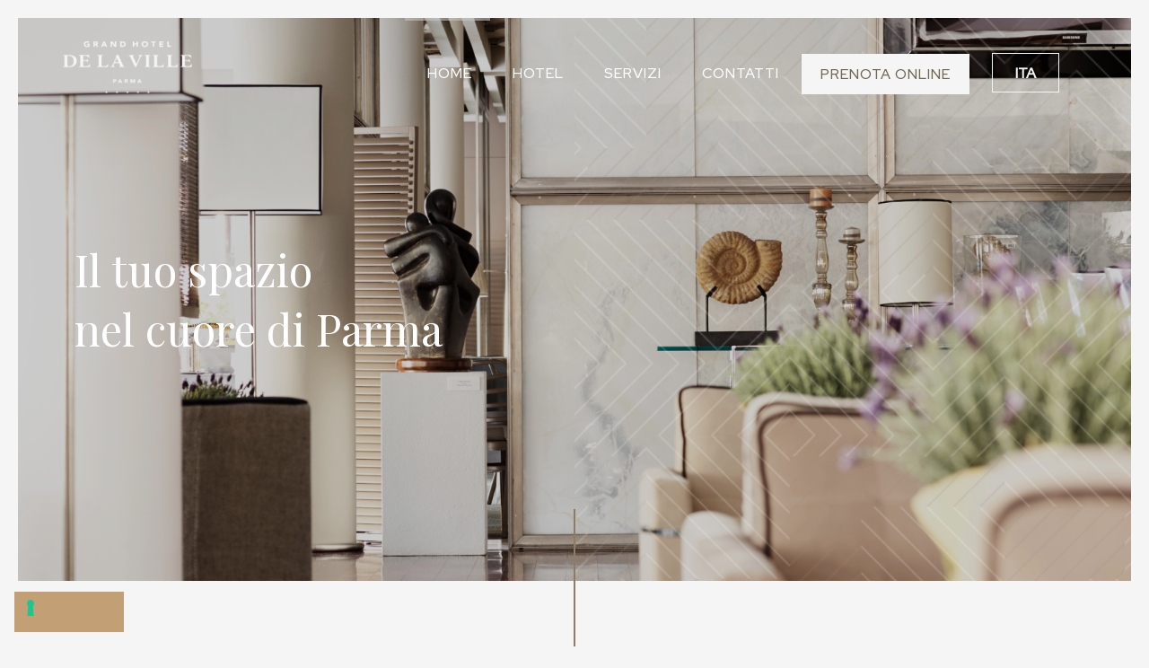

--- FILE ---
content_type: text/html; charset=UTF-8
request_url: https://www.grandhoteldelaville.com/
body_size: 27250
content:
<!DOCTYPE html>
<!--[if lt IE 7]>      <html class="no-js ie lt-ie9 lt-ie8 lt-ie7" lang="it-IT"> <![endif]-->
<!--[if IE 7]>         <html class="no-js ie lt-ie9 lt-ie8" lang="it-IT"> <![endif]-->
<!--[if IE 8]>         <html class="no-js ie lt-ie9" lang="it-IT"> <![endif]-->
<!--[if gt IE 8]>      <html class="no-js ie lt-ie10" lang="it-IT"> <![endif]-->
<!--[if gt IE 9]><!--> <html class="no-ie" lang="it-IT"> <!--<![endif]-->
<head>
    <meta charset="utf-8">
    				    <meta name="viewport" content="width=device-width, initial-scale=1.0" />
    <!--[if lte IE 9]>
        <script src="https://www.grandhoteldelaville.com/wp-content/themes/dfd-ronneby/assets/js/html5shiv.js"></script>
    <![endif]-->
    <!--[if lte IE 8]>
        <script src="https://www.grandhoteldelaville.com/wp-content/themes/dfd-ronneby/assets/js/excanvas.compiled.js"></script>
    <![endif]-->
	
			<script type="text/javascript">
var _iub = _iub || [];
_iub.csConfiguration = {"ccpaAcknowledgeOnDisplay":true,"ccpaApplies":true,"consentOnContinuedBrowsing":false,"enableCcpa":true,"floatingPreferencesButtonDisplay":"anchored-center-left","invalidateConsentWithoutLog":true,"perPurposeConsent":true,"siteId":2687423,"whitelabel":false,"cookiePolicyId":50574504,"lang":"it", "banner":{ "acceptButtonDisplay":true,"closeButtonDisplay":false,"customizeButtonDisplay":true,"explicitWithdrawal":true,"listPurposes":true,"position":"float-top-center","rejectButtonDisplay":true }};
</script>
<script type="text/javascript" src="//cdn.iubenda.com/cs/ccpa/stub.js"></script>
<script type="text/javascript" src="//cdn.iubenda.com/cs/iubenda_cs.js" charset="UTF-8" async></script>

	    <meta name='robots' content='index, follow, max-image-preview:large, max-snippet:-1, max-video-preview:-1' />
<link rel="alternate" hreflang="en" href="https://www.grandhoteldelaville.com/en/" />
<link rel="alternate" hreflang="fr" href="https://www.grandhoteldelaville.com/fr/" />
<link rel="alternate" hreflang="de" href="https://www.grandhoteldelaville.com/de/" />
<link rel="alternate" hreflang="it" href="https://www.grandhoteldelaville.com" />
<link rel="alternate" hreflang="es" href="https://www.grandhoteldelaville.com/es/" />
<link rel="alternate" hreflang="x-default" href="https://www.grandhoteldelaville.com" />

	<!-- This site is optimized with the Yoast SEO plugin v19.2 - https://yoast.com/wordpress/plugins/seo/ -->
	<title>Homepage - Hotel de la Ville</title>
	<link rel="canonical" href="https://www.grandhoteldelaville.com/" />
	<meta property="og:locale" content="it_IT" />
	<meta property="og:type" content="website" />
	<meta property="og:title" content="Homepage - Hotel de la Ville" />
	<meta property="og:url" content="https://www.grandhoteldelaville.com/" />
	<meta property="og:site_name" content="Hotel de la Ville" />
	<meta property="article:modified_time" content="2022-05-16T09:10:35+00:00" />
	<meta property="og:image" content="https://www.grandhoteldelaville.com/wp-content/uploads/2022/05/Group-19.svg" />
	<meta name="author" content="matehub" />
	<meta name="twitter:card" content="summary_large_image" />
	<meta name="twitter:label1" content="Tempo di lettura stimato" />
	<meta name="twitter:data1" content="50 minuti" />
	<script type="application/ld+json" class="yoast-schema-graph">{"@context":"https://schema.org","@graph":[{"@type":"Organization","@id":"https://www.grandhoteldelaville.com/#organization","name":"Grand Hotel Del la Ville","url":"https://www.grandhoteldelaville.com/","sameAs":[],"logo":{"@type":"ImageObject","inLanguage":"it-IT","@id":"https://www.grandhoteldelaville.com/#/schema/logo/image/","url":"https://www.grandhoteldelaville.com/wp-content/uploads/2022/04/logo_dark.png","contentUrl":"https://www.grandhoteldelaville.com/wp-content/uploads/2022/04/logo_dark.png","width":194,"height":78,"caption":"Grand Hotel Del la Ville"},"image":{"@id":"https://www.grandhoteldelaville.com/#/schema/logo/image/"}},{"@type":"WebSite","@id":"https://www.grandhoteldelaville.com/#website","url":"https://www.grandhoteldelaville.com/","name":"Hotel de la Ville","description":"","publisher":{"@id":"https://www.grandhoteldelaville.com/#organization"},"potentialAction":[{"@type":"SearchAction","target":{"@type":"EntryPoint","urlTemplate":"https://www.grandhoteldelaville.com/?s={search_term_string}"},"query-input":"required name=search_term_string"}],"inLanguage":"it-IT"},{"@type":"ImageObject","inLanguage":"it-IT","@id":"https://www.grandhoteldelaville.com/#primaryimage","url":"https://www.grandhoteldelaville.com/wp-content/uploads/2022/05/Group-19.svg","contentUrl":"https://www.grandhoteldelaville.com/wp-content/uploads/2022/05/Group-19.svg"},{"@type":"WebPage","@id":"https://www.grandhoteldelaville.com/#webpage","url":"https://www.grandhoteldelaville.com/","name":"Homepage - Hotel de la Ville","isPartOf":{"@id":"https://www.grandhoteldelaville.com/#website"},"about":{"@id":"https://www.grandhoteldelaville.com/#organization"},"primaryImageOfPage":{"@id":"https://www.grandhoteldelaville.com/#primaryimage"},"datePublished":"2021-07-27T06:18:05+00:00","dateModified":"2022-05-16T09:10:35+00:00","breadcrumb":{"@id":"https://www.grandhoteldelaville.com/#breadcrumb"},"inLanguage":"it-IT","potentialAction":[{"@type":"ReadAction","target":["https://www.grandhoteldelaville.com/"]}]},{"@type":"BreadcrumbList","@id":"https://www.grandhoteldelaville.com/#breadcrumb","itemListElement":[{"@type":"ListItem","position":1,"name":"Home"}]}]}</script>
	<!-- / Yoast SEO plugin. -->


<link rel='dns-prefetch' href='//fonts.googleapis.com' />
<link rel='preconnect' href='https://fonts.gstatic.com' crossorigin />
<link rel="alternate" type="application/rss+xml" title="Hotel de la Ville &raquo; Feed" href="https://www.grandhoteldelaville.com/feed/" />
<link rel="alternate" type="application/rss+xml" title="Hotel de la Ville &raquo; Feed dei commenti" href="https://www.grandhoteldelaville.com/comments/feed/" />
<link rel="alternate" title="oEmbed (JSON)" type="application/json+oembed" href="https://www.grandhoteldelaville.com/wp-json/oembed/1.0/embed?url=https%3A%2F%2Fwww.grandhoteldelaville.com%2F" />
<link rel="alternate" title="oEmbed (XML)" type="text/xml+oembed" href="https://www.grandhoteldelaville.com/wp-json/oembed/1.0/embed?url=https%3A%2F%2Fwww.grandhoteldelaville.com%2F&#038;format=xml" />
<style id='wp-img-auto-sizes-contain-inline-css' type='text/css'>
img:is([sizes=auto i],[sizes^="auto," i]){contain-intrinsic-size:3000px 1500px}
/*# sourceURL=wp-img-auto-sizes-contain-inline-css */
</style>
<link rel="stylesheet" href="https://www.grandhoteldelaville.com/wp-content/themes/dfd-ronneby/assets/fonts/dfd_icon_set/dfd_icon_set.css">
<style id='wp-emoji-styles-inline-css' type='text/css'>

	img.wp-smiley, img.emoji {
		display: inline !important;
		border: none !important;
		box-shadow: none !important;
		height: 1em !important;
		width: 1em !important;
		margin: 0 0.07em !important;
		vertical-align: -0.1em !important;
		background: none !important;
		padding: 0 !important;
	}
/*# sourceURL=wp-emoji-styles-inline-css */
</style>
<link rel="stylesheet" href="https://www.grandhoteldelaville.com/wp-includes/css/dist/block-library/style.min.css">
<style id='global-styles-inline-css' type='text/css'>
:root{--wp--preset--aspect-ratio--square: 1;--wp--preset--aspect-ratio--4-3: 4/3;--wp--preset--aspect-ratio--3-4: 3/4;--wp--preset--aspect-ratio--3-2: 3/2;--wp--preset--aspect-ratio--2-3: 2/3;--wp--preset--aspect-ratio--16-9: 16/9;--wp--preset--aspect-ratio--9-16: 9/16;--wp--preset--color--black: #000000;--wp--preset--color--cyan-bluish-gray: #abb8c3;--wp--preset--color--white: #ffffff;--wp--preset--color--pale-pink: #f78da7;--wp--preset--color--vivid-red: #cf2e2e;--wp--preset--color--luminous-vivid-orange: #ff6900;--wp--preset--color--luminous-vivid-amber: #fcb900;--wp--preset--color--light-green-cyan: #7bdcb5;--wp--preset--color--vivid-green-cyan: #00d084;--wp--preset--color--pale-cyan-blue: #8ed1fc;--wp--preset--color--vivid-cyan-blue: #0693e3;--wp--preset--color--vivid-purple: #9b51e0;--wp--preset--gradient--vivid-cyan-blue-to-vivid-purple: linear-gradient(135deg,rgb(6,147,227) 0%,rgb(155,81,224) 100%);--wp--preset--gradient--light-green-cyan-to-vivid-green-cyan: linear-gradient(135deg,rgb(122,220,180) 0%,rgb(0,208,130) 100%);--wp--preset--gradient--luminous-vivid-amber-to-luminous-vivid-orange: linear-gradient(135deg,rgb(252,185,0) 0%,rgb(255,105,0) 100%);--wp--preset--gradient--luminous-vivid-orange-to-vivid-red: linear-gradient(135deg,rgb(255,105,0) 0%,rgb(207,46,46) 100%);--wp--preset--gradient--very-light-gray-to-cyan-bluish-gray: linear-gradient(135deg,rgb(238,238,238) 0%,rgb(169,184,195) 100%);--wp--preset--gradient--cool-to-warm-spectrum: linear-gradient(135deg,rgb(74,234,220) 0%,rgb(151,120,209) 20%,rgb(207,42,186) 40%,rgb(238,44,130) 60%,rgb(251,105,98) 80%,rgb(254,248,76) 100%);--wp--preset--gradient--blush-light-purple: linear-gradient(135deg,rgb(255,206,236) 0%,rgb(152,150,240) 100%);--wp--preset--gradient--blush-bordeaux: linear-gradient(135deg,rgb(254,205,165) 0%,rgb(254,45,45) 50%,rgb(107,0,62) 100%);--wp--preset--gradient--luminous-dusk: linear-gradient(135deg,rgb(255,203,112) 0%,rgb(199,81,192) 50%,rgb(65,88,208) 100%);--wp--preset--gradient--pale-ocean: linear-gradient(135deg,rgb(255,245,203) 0%,rgb(182,227,212) 50%,rgb(51,167,181) 100%);--wp--preset--gradient--electric-grass: linear-gradient(135deg,rgb(202,248,128) 0%,rgb(113,206,126) 100%);--wp--preset--gradient--midnight: linear-gradient(135deg,rgb(2,3,129) 0%,rgb(40,116,252) 100%);--wp--preset--font-size--small: 13px;--wp--preset--font-size--medium: 20px;--wp--preset--font-size--large: 36px;--wp--preset--font-size--x-large: 42px;--wp--preset--spacing--20: 0.44rem;--wp--preset--spacing--30: 0.67rem;--wp--preset--spacing--40: 1rem;--wp--preset--spacing--50: 1.5rem;--wp--preset--spacing--60: 2.25rem;--wp--preset--spacing--70: 3.38rem;--wp--preset--spacing--80: 5.06rem;--wp--preset--shadow--natural: 6px 6px 9px rgba(0, 0, 0, 0.2);--wp--preset--shadow--deep: 12px 12px 50px rgba(0, 0, 0, 0.4);--wp--preset--shadow--sharp: 6px 6px 0px rgba(0, 0, 0, 0.2);--wp--preset--shadow--outlined: 6px 6px 0px -3px rgb(255, 255, 255), 6px 6px rgb(0, 0, 0);--wp--preset--shadow--crisp: 6px 6px 0px rgb(0, 0, 0);}:where(.is-layout-flex){gap: 0.5em;}:where(.is-layout-grid){gap: 0.5em;}body .is-layout-flex{display: flex;}.is-layout-flex{flex-wrap: wrap;align-items: center;}.is-layout-flex > :is(*, div){margin: 0;}body .is-layout-grid{display: grid;}.is-layout-grid > :is(*, div){margin: 0;}:where(.wp-block-columns.is-layout-flex){gap: 2em;}:where(.wp-block-columns.is-layout-grid){gap: 2em;}:where(.wp-block-post-template.is-layout-flex){gap: 1.25em;}:where(.wp-block-post-template.is-layout-grid){gap: 1.25em;}.has-black-color{color: var(--wp--preset--color--black) !important;}.has-cyan-bluish-gray-color{color: var(--wp--preset--color--cyan-bluish-gray) !important;}.has-white-color{color: var(--wp--preset--color--white) !important;}.has-pale-pink-color{color: var(--wp--preset--color--pale-pink) !important;}.has-vivid-red-color{color: var(--wp--preset--color--vivid-red) !important;}.has-luminous-vivid-orange-color{color: var(--wp--preset--color--luminous-vivid-orange) !important;}.has-luminous-vivid-amber-color{color: var(--wp--preset--color--luminous-vivid-amber) !important;}.has-light-green-cyan-color{color: var(--wp--preset--color--light-green-cyan) !important;}.has-vivid-green-cyan-color{color: var(--wp--preset--color--vivid-green-cyan) !important;}.has-pale-cyan-blue-color{color: var(--wp--preset--color--pale-cyan-blue) !important;}.has-vivid-cyan-blue-color{color: var(--wp--preset--color--vivid-cyan-blue) !important;}.has-vivid-purple-color{color: var(--wp--preset--color--vivid-purple) !important;}.has-black-background-color{background-color: var(--wp--preset--color--black) !important;}.has-cyan-bluish-gray-background-color{background-color: var(--wp--preset--color--cyan-bluish-gray) !important;}.has-white-background-color{background-color: var(--wp--preset--color--white) !important;}.has-pale-pink-background-color{background-color: var(--wp--preset--color--pale-pink) !important;}.has-vivid-red-background-color{background-color: var(--wp--preset--color--vivid-red) !important;}.has-luminous-vivid-orange-background-color{background-color: var(--wp--preset--color--luminous-vivid-orange) !important;}.has-luminous-vivid-amber-background-color{background-color: var(--wp--preset--color--luminous-vivid-amber) !important;}.has-light-green-cyan-background-color{background-color: var(--wp--preset--color--light-green-cyan) !important;}.has-vivid-green-cyan-background-color{background-color: var(--wp--preset--color--vivid-green-cyan) !important;}.has-pale-cyan-blue-background-color{background-color: var(--wp--preset--color--pale-cyan-blue) !important;}.has-vivid-cyan-blue-background-color{background-color: var(--wp--preset--color--vivid-cyan-blue) !important;}.has-vivid-purple-background-color{background-color: var(--wp--preset--color--vivid-purple) !important;}.has-black-border-color{border-color: var(--wp--preset--color--black) !important;}.has-cyan-bluish-gray-border-color{border-color: var(--wp--preset--color--cyan-bluish-gray) !important;}.has-white-border-color{border-color: var(--wp--preset--color--white) !important;}.has-pale-pink-border-color{border-color: var(--wp--preset--color--pale-pink) !important;}.has-vivid-red-border-color{border-color: var(--wp--preset--color--vivid-red) !important;}.has-luminous-vivid-orange-border-color{border-color: var(--wp--preset--color--luminous-vivid-orange) !important;}.has-luminous-vivid-amber-border-color{border-color: var(--wp--preset--color--luminous-vivid-amber) !important;}.has-light-green-cyan-border-color{border-color: var(--wp--preset--color--light-green-cyan) !important;}.has-vivid-green-cyan-border-color{border-color: var(--wp--preset--color--vivid-green-cyan) !important;}.has-pale-cyan-blue-border-color{border-color: var(--wp--preset--color--pale-cyan-blue) !important;}.has-vivid-cyan-blue-border-color{border-color: var(--wp--preset--color--vivid-cyan-blue) !important;}.has-vivid-purple-border-color{border-color: var(--wp--preset--color--vivid-purple) !important;}.has-vivid-cyan-blue-to-vivid-purple-gradient-background{background: var(--wp--preset--gradient--vivid-cyan-blue-to-vivid-purple) !important;}.has-light-green-cyan-to-vivid-green-cyan-gradient-background{background: var(--wp--preset--gradient--light-green-cyan-to-vivid-green-cyan) !important;}.has-luminous-vivid-amber-to-luminous-vivid-orange-gradient-background{background: var(--wp--preset--gradient--luminous-vivid-amber-to-luminous-vivid-orange) !important;}.has-luminous-vivid-orange-to-vivid-red-gradient-background{background: var(--wp--preset--gradient--luminous-vivid-orange-to-vivid-red) !important;}.has-very-light-gray-to-cyan-bluish-gray-gradient-background{background: var(--wp--preset--gradient--very-light-gray-to-cyan-bluish-gray) !important;}.has-cool-to-warm-spectrum-gradient-background{background: var(--wp--preset--gradient--cool-to-warm-spectrum) !important;}.has-blush-light-purple-gradient-background{background: var(--wp--preset--gradient--blush-light-purple) !important;}.has-blush-bordeaux-gradient-background{background: var(--wp--preset--gradient--blush-bordeaux) !important;}.has-luminous-dusk-gradient-background{background: var(--wp--preset--gradient--luminous-dusk) !important;}.has-pale-ocean-gradient-background{background: var(--wp--preset--gradient--pale-ocean) !important;}.has-electric-grass-gradient-background{background: var(--wp--preset--gradient--electric-grass) !important;}.has-midnight-gradient-background{background: var(--wp--preset--gradient--midnight) !important;}.has-small-font-size{font-size: var(--wp--preset--font-size--small) !important;}.has-medium-font-size{font-size: var(--wp--preset--font-size--medium) !important;}.has-large-font-size{font-size: var(--wp--preset--font-size--large) !important;}.has-x-large-font-size{font-size: var(--wp--preset--font-size--x-large) !important;}
/*# sourceURL=global-styles-inline-css */
</style>

<style id='classic-theme-styles-inline-css' type='text/css'>
/*! This file is auto-generated */
.wp-block-button__link{color:#fff;background-color:#32373c;border-radius:9999px;box-shadow:none;text-decoration:none;padding:calc(.667em + 2px) calc(1.333em + 2px);font-size:1.125em}.wp-block-file__button{background:#32373c;color:#fff;text-decoration:none}
/*# sourceURL=/wp-includes/css/classic-themes.min.css */
</style>
<style id='woocommerce-inline-inline-css' type='text/css'>
.woocommerce form .form-row .required { visibility: visible; }
/*# sourceURL=woocommerce-inline-inline-css */
</style>
<link rel="stylesheet" href="//www.grandhoteldelaville.com/wp-content/plugins/sitepress-multilingual-cms/templates/language-switchers/legacy-dropdown/style.min.css">
<link rel="stylesheet" href="https://www.grandhoteldelaville.com/wp-content/themes/dfd-ronneby/assets/css/visual-composer.css">
<link rel="stylesheet" href="https://www.grandhoteldelaville.com/wp-content/themes/dfd-ronneby/assets/css/app.css">
<link rel="stylesheet" href="https://www.grandhoteldelaville.com/wp-content/themes/dfd-ronneby/assets/css/woocommerce.css">
<link rel="stylesheet" href="https://www.grandhoteldelaville.com/wp-content/themes/dfd-ronneby/assets/css/mobile-responsive.css">
<link rel="stylesheet" href="//www.grandhoteldelaville.com/wp-content/uploads/redux/options.css">
<link rel="stylesheet" href="https://www.grandhoteldelaville.com/wp-content/themes/dfd-ronneby_child/style.css">
<style id='main-style-inline-css' type='text/css'>
body {background-repeat: repeat !important;}
/*# sourceURL=main-style-inline-css */
</style>
<link rel="stylesheet" href="https://www.grandhoteldelaville.com/wp-content/themes/dfd-ronneby/assets/css/styled-button.css">
<link rel="stylesheet" href="https://www.grandhoteldelaville.com/wp-content/plugins/js_composer/assets/css/js_composer.min.css">
<link rel="preload" as="style" href="https://fonts.googleapis.com/css?family=Montserrat:100,200,300,400,500,600,700,800,900,100italic,200italic,300italic,400italic,500italic,600italic,700italic,800italic,900italic%7CRaleway:100,200,300,400,500,600,700,800,900,100italic,200italic,300italic,400italic,500italic,600italic,700italic,800italic,900italic%7CDroid%20Serif:400,700,400italic,700italic%7CLora:400,700,400italic,700italic&#038;subset=latin&#038;display=swap" /><link rel="stylesheet" href="https://fonts.googleapis.com/css?family=Montserrat:100,200,300,400,500,600,700,800,900,100italic,200italic,300italic,400italic,500italic,600italic,700italic,800italic,900italic%7CRaleway:100,200,300,400,500,600,700,800,900,100italic,200italic,300italic,400italic,500italic,600italic,700italic,800italic,900italic%7CDroid%20Serif:400,700,400italic,700italic%7CLora:400,700,400italic,700italic&#038;subset=latin&#038;display=swap" media="print" onload="this.media='all'"><noscript><link rel="stylesheet" href="https://fonts.googleapis.com/css?family=Montserrat:100,200,300,400,500,600,700,800,900,100italic,200italic,300italic,400italic,500italic,600italic,700italic,800italic,900italic%7CRaleway:100,200,300,400,500,600,700,800,900,100italic,200italic,300italic,400italic,500italic,600italic,700italic,800italic,900italic%7CDroid%20Serif:400,700,400italic,700italic%7CLora:400,700,400italic,700italic&#038;subset=latin&#038;display=swap" /></noscript><script type="text/javascript" src="https://www.grandhoteldelaville.com/wp-includes/js/jquery/jquery.min.js" id="jquery-core-js"></script>
<script type="text/javascript" src="https://www.grandhoteldelaville.com/wp-includes/js/jquery/jquery-migrate.min.js" id="jquery-migrate-js"></script>
<script type="text/javascript" id="jquery-migrate-js-after">
/* <![CDATA[ */
var _iub = _iub || [];
_iub.csConfiguration = {"countryDetection":true,"enableUspr":true,"floatingPreferencesButtonDisplay":"bottom-left","perPurposeConsent":true,"siteId":2687423,"whitelabel":false,"cookiePolicyId":50574504,"banner":{"acceptButtonDisplay":true,"closeButtonDisplay":false,"customizeButtonDisplay":true,"explicitWithdrawal":true,"listPurposes":true,"position":"float-top-center","rejectButtonDisplay":true}};
_iub.csLangConfiguration = {"it":{"cookiePolicyId":50574504},"fr":{"cookiePolicyId":72319853},"en-GB":{"cookiePolicyId":60811084},"es":{"cookiePolicyId":77347441},"de":{"cookiePolicyId":78060691}};
</script>
<script type="text/javascript" src="//cs.iubenda.com/sync/2687423.js"></script>
<script type="text/javascript" src="//cdn.iubenda.com/cs/gpp/stub.js"></script>
<script type="text/javascript" src="//cdn.iubenda.com/cs/iubenda_cs.js" charset="UTF-8" async>
//# sourceURL=jquery-migrate-js-after
/* ]]> */
</script>
<script type="text/javascript" id="wpml-cookie-js-extra">
/* <![CDATA[ */
var wpml_cookies = {"wp-wpml_current_language":{"value":"it","expires":1,"path":"/"}};
var wpml_cookies = {"wp-wpml_current_language":{"value":"it","expires":1,"path":"/"}};
//# sourceURL=wpml-cookie-js-extra
/* ]]> */
</script>
<script type="text/javascript" src="https://www.grandhoteldelaville.com/wp-content/plugins/sitepress-multilingual-cms/res/js/cookies/language-cookie.js" id="wpml-cookie-js"></script>
<script type="text/javascript" src="https://www.grandhoteldelaville.com/wp-content/plugins/woocommerce/assets/js/jquery-blockui/jquery.blockUI.min.js" id="jquery-blockui-js"></script>
<script type="text/javascript" id="wc-add-to-cart-js-extra">
/* <![CDATA[ */
var wc_add_to_cart_params = {"ajax_url":"/wp-admin/admin-ajax.php","wc_ajax_url":"/?wc-ajax=%%endpoint%%","i18n_view_cart":"View cart","cart_url":"https://www.grandhoteldelaville.com","is_cart":"","cart_redirect_after_add":"no"};
//# sourceURL=wc-add-to-cart-js-extra
/* ]]> */
</script>
<script type="text/javascript" src="https://www.grandhoteldelaville.com/wp-content/plugins/woocommerce/assets/js/frontend/add-to-cart.min.js" id="wc-add-to-cart-js"></script>
<script type="text/javascript" src="//www.grandhoteldelaville.com/wp-content/plugins/sitepress-multilingual-cms/templates/language-switchers/legacy-dropdown/script.min.js" id="wpml-legacy-dropdown-0-js"></script>
<script type="text/javascript" src="https://www.grandhoteldelaville.com/wp-content/plugins/js_composer/assets/js/vendors/woocommerce-add-to-cart.js" id="vc_woocommerce-add-to-cart-js-js"></script>
<link rel="https://api.w.org/" href="https://www.grandhoteldelaville.com/wp-json/" /><link rel="alternate" title="JSON" type="application/json" href="https://www.grandhoteldelaville.com/wp-json/wp/v2/pages/9" /><link rel="EditURI" type="application/rsd+xml" title="RSD" href="https://www.grandhoteldelaville.com/xmlrpc.php?rsd" />
<meta name="generator" content="WordPress 6.9" />
<meta name="generator" content="WooCommerce 6.4.1" />
<link rel='shortlink' href='https://www.grandhoteldelaville.com/' />
<meta name="generator" content="WPML ver:4.5.2 stt:1,4,3,27,2;" />
<meta name="framework" content="Redux 4.3.1.1" />	<noscript><style>.woocommerce-product-gallery{ opacity: 1 !important; }</style></noscript>
	<style type="text/css">.recentcomments a{display:inline !important;padding:0 !important;margin:0 !important;}</style><meta name="generator" content="Powered by WPBakery Page Builder - drag and drop page builder for WordPress."/>
<meta name="generator" content="Powered by Slider Revolution 6.5.18 - responsive, Mobile-Friendly Slider Plugin for WordPress with comfortable drag and drop interface." />
<script>function setREVStartSize(e){
			//window.requestAnimationFrame(function() {
				window.RSIW = window.RSIW===undefined ? window.innerWidth : window.RSIW;
				window.RSIH = window.RSIH===undefined ? window.innerHeight : window.RSIH;
				try {
					var pw = document.getElementById(e.c).parentNode.offsetWidth,
						newh;
					pw = pw===0 || isNaN(pw) ? window.RSIW : pw;
					e.tabw = e.tabw===undefined ? 0 : parseInt(e.tabw);
					e.thumbw = e.thumbw===undefined ? 0 : parseInt(e.thumbw);
					e.tabh = e.tabh===undefined ? 0 : parseInt(e.tabh);
					e.thumbh = e.thumbh===undefined ? 0 : parseInt(e.thumbh);
					e.tabhide = e.tabhide===undefined ? 0 : parseInt(e.tabhide);
					e.thumbhide = e.thumbhide===undefined ? 0 : parseInt(e.thumbhide);
					e.mh = e.mh===undefined || e.mh=="" || e.mh==="auto" ? 0 : parseInt(e.mh,0);
					if(e.layout==="fullscreen" || e.l==="fullscreen")
						newh = Math.max(e.mh,window.RSIH);
					else{
						e.gw = Array.isArray(e.gw) ? e.gw : [e.gw];
						for (var i in e.rl) if (e.gw[i]===undefined || e.gw[i]===0) e.gw[i] = e.gw[i-1];
						e.gh = e.el===undefined || e.el==="" || (Array.isArray(e.el) && e.el.length==0)? e.gh : e.el;
						e.gh = Array.isArray(e.gh) ? e.gh : [e.gh];
						for (var i in e.rl) if (e.gh[i]===undefined || e.gh[i]===0) e.gh[i] = e.gh[i-1];
											
						var nl = new Array(e.rl.length),
							ix = 0,
							sl;
						e.tabw = e.tabhide>=pw ? 0 : e.tabw;
						e.thumbw = e.thumbhide>=pw ? 0 : e.thumbw;
						e.tabh = e.tabhide>=pw ? 0 : e.tabh;
						e.thumbh = e.thumbhide>=pw ? 0 : e.thumbh;
						for (var i in e.rl) nl[i] = e.rl[i]<window.RSIW ? 0 : e.rl[i];
						sl = nl[0];
						for (var i in nl) if (sl>nl[i] && nl[i]>0) { sl = nl[i]; ix=i;}
						var m = pw>(e.gw[ix]+e.tabw+e.thumbw) ? 1 : (pw-(e.tabw+e.thumbw)) / (e.gw[ix]);
						newh =  (e.gh[ix] * m) + (e.tabh + e.thumbh);
					}
					var el = document.getElementById(e.c);
					if (el!==null && el) el.style.height = newh+"px";
					el = document.getElementById(e.c+"_wrapper");
					if (el!==null && el) {
						el.style.height = newh+"px";
						el.style.display = "block";
					}
				} catch(e){
					console.log("Failure at Presize of Slider:" + e)
				}
			//});
		  };</script>
		<style type="text/css" id="wp-custom-css">
			@import url('https://fonts.googleapis.com/css2?family=Playfair+Display:wght@500&family=Red+Hat+Display&display=swap');

body{background: #f5f5f5}
#header .header-col-right.text-center{width: auto !important; display: table}
.titolo_passi h2{font-weight: 500 !important;}
.text_red .block-title, .desc_box p, .bottone span.dfd-button-text-main{font-family: 'Red Hat Display', sans-serif !important; font-style: normal !important; font-weight: 400 !important;}
.desc_box p{font-size: 18px; line-height: 30px;}
.bottone span.dfd-button-text-main{padding-bottom: 8px; padding-top: 9px;}
.desc_box.grey p{color: #A1A1A1;}
.zindex{z-index: 9999; position: absolute}
#iubenda-cs-paragraph, #iubenda-cs-paragraph p, #iubenda-cs-title{color: #fff !important}

/*Menu*/
#header-container.header-style-2:not(.small) #header .header-wrap .nav-menu .mega-menu-item .item-title{color: #fff}
#header .header-wrap nav.mega-menu ul.nav-menu .mega-menu-item.menu-item-depth-0::after{top: -40px !important}
.header-wrap nav.mega-menu ul.nav-menu .mega-menu-item.menu-item-depth-0.current-menu-item::after, #header-container.dfd-new-headers.header-style-2 #header .header-wrap nav.mega-menu ul.nav-menu .mega-menu-item.menu-item-depth-0.current-menu-ancestor::after, #header-container.dfd-new-headers.header-style-2 #header .header-wrap nav.mega-menu ul.nav-menu .mega-menu-item.menu-item-depth-0:hover::after{background: rgba(196, 196, 196, 0.6) !important; height: 6px;}
.nav-menu div.sub-nav.open{left: 5px;}
#header-container.header-style-1:not(.small) #header .header-wrap .nav-menu .mega-menu-item .item-title{color: #8F7A66;}
/*.header-style-1 .nav-menu div.sub-nav a{color: #8F7A66 !important;}*/
.header-style-1 .open::before{background: #f5f5f5 !important}
.header-style-1 .mega-menu-item.prenota a.item-title{border: 1px solid #8F7A66; color: #8F7A66 !important}
.header-style-1 .prenota a:hover{border: 1px solid #8F7A66; background: #8F7A66 !important; color: #fff !important}
.header-style-2 ul li.mega-menu-item a:hover{color: #fff}
#header-container.header-style-2.logo-position-left:not(.small) .header-col-right{width: auto !important;}

/*Bandiere*/
.header-style-1 .wpml-ls-legacy-dropdown ul:hover a.wpml-ls-item-toggle{border: 1px solid #F5F5F5 !important; color: #F5F5F5;}
.header-style-2 .wpml-ls-legacy-dropdown ul a.wpml-ls-item-toggle{border: 1px solid #F5F5F5 !important; color: #F5F5F5;}
.wpml-ls-legacy-dropdown a.wpml-ls-item-toggle::after{display: none}

/*Pagine Interne*/
#stuning-header .stuning-header-inner .row{width: 1600px;}
#stuning-header .stuning-header-inner .row h1{font-family: 'Playfair Display'; font-style: normal; font-weight: 400; font-size: 71px; line-height: 95px; color: #F5F5F5;}

/*Header*/
ul.wpml-ls-sub-menu{margin-top: 0px !important}
.header-style-1 .wpml-ls-legacy-dropdown:hover ul a.wpml-ls-item-toggle{border: 1px solid #F5F5F5 !important; color: #F5F5F5;}
.header-style-2 .wpml-ls-legacy-dropdown:hover ul a.wpml-ls-item-toggle{border: 1px solid #8F7A66 !important; color: #8F7A66;}
.header-style-1 .wpml-ls-legacy-dropdown .wpml-ls-sub-menu a{padding: 10px 0px !important; border: 0px !important; font-family: 'Red Hat Display' !important; font-style: normal; font-weight: 400; font-size: 16px; line-height: 21px; color: #F5F5F5;}
.header-style-2 .wpml-ls-legacy-dropdown .wpml-ls-sub-menu a{padding: 10px 0px !important; border: 0px !important; font-family: 'Red Hat Display' !important; font-style: normal; font-weight: 400; font-size: 16px; line-height: 21px; color: #A2A2A2;}
.wpml-ls-legacy-dropdown ul.wpml-ls-sub-menu{padding-top: 40px !important; padding-bottom: 15px !important; border-top: 0px !important;}
.wpml-ls-legacy-dropdown ul{background: transparent; padding: 10px 15px 10px 10px !important; margin-top: -10px !important; z-index: 9999999; position: relative; border-radius: 5px 5px 0px 0px;}
.header-style-1 .wpml-ls-legacy-dropdown:hover ul{background: #8F7A66; padding: 15px 15px 0px;}
.header-style-2 .wpml-ls-legacy-dropdown:hover ul{background: #fff; padding: 15px 15px 0px;}
.wpml-ls-statics-shortcode_actions{width: auto; display: table}
.header-col-fluid{width: 100% !important; margin: auto !important; text-align: right;}
#header-container.header-style-2.logo-position-left:not(.small) .header-col-right{width: 130px !important;}
.wpml-ls-legacy-dropdown .wpml-ls-current-language:hover > a{border: 2px solid #8F7A66 !important; color: #8F7A66;}
#main_mega_menu ul li{padding-left: 5px;}
.home #main_mega_menu ul li a{font-family: 'Red Hat Display'; font-style: normal; font-weight: 500; font-size: 16px; text-transform: uppercase; letter-spacing: 1px; line-height: 43px !important; height: auto !important;}
#main_mega_menu ul li a{font-family: 'Red Hat Display'; font-style: normal; font-weight: 600; font-size: 16px; text-transform: uppercase; letter-spacing: 1px; line-height: 43px !important; height: auto !important;}
#header-container .form-search-wrap{display: none !important}
#header-container .decorated{padding-top: 40px !important; padding-bottom: 40px !important; padding-left: 40px !important; padding-right: 40px !important;}
.prenota li{padding-left: 20px;}
.wpml-ls{padding: 0px !important; float: left !important; margin-left: 15px; margin-top: -1px !important;}
.header-style-1 .wpml-ls ul li a{border: 1px solid #8F7A66 !important; padding: 10px 25px !important; font-family: 'Red Hat Display' !important; font-style: normal; font-weight: 600; font-size: 16px; line-height: 21px; color: #8F7A66; background: transparent !important;}
.header-style-2 .wpml-ls ul li a{border: 1px solid #F5F5F5 !important; padding: 10px 25px !important; font-family: 'Red Hat Display' !important; font-style: normal; font-weight: 600; font-size: 16px; line-height: 21px; color: #F5F5F5; background: transparent !important;}
#main_mega_menu ul li ul li{padding-bottom: 10px; padding-top: 10px}
.header-style-1 #main_mega_menu ul li ul li a{font-family: 'Red Hat Display'; font-style: normal; font-weight: 400; font-size: 16px; line-height: 21px !important; color: #F5F5F5; text-transform: capitalize;}
.header-style-2 #main_mega_menu ul li ul li a{font-family: 'Red Hat Display'; font-style: normal; font-weight: 400; font-size: 16px; line-height: 21px !important; color: #A2A2A2; text-transform: capitalize;}
.header-style-1 .nav-menu div.sub-nav, .header-style-1 .nav-menu .mega-menu-item.has-submenu .main-menu-link:hover.item-title::before{background: #8F7A66 !important}
.header-style-1 .nav-menu .mega-menu-item.has-submenu open a{color: #f5f5f5 !important}
.header-style-2 .nav-menu div.sub-nav, .header-style-2 .nav-menu .mega-menu-item.has-submenu .main-menu-link:hover.item-title::before{background: #F5F5F5 !important}
#header-container.dfd-new-headers.header-style-2 #header .header-wrap nav.mega-menu ul.nav-menu .mega-menu-item.menu-item-depth-0.has-submenu .item-title::before{background: #F5F5F5 !important; color: #8F7A66 !important}
.header-style-1 .has-submenu a.item-title.open{color: #f5f5f5 !important}
.header-style-2 .has-submenu a.item-title.open{color: #8F7A66 !important}
.has-submenu a.item-title.open{color: #8F7A66 !important}
.header-style-1 .nav-menu .mega-menu-item.has-submenu .main-menu-link:hover, .header-style-1 .has-submenu .sub-nav-item a:hover{color: #f5f5f5 !important; background: #8F7A66 !important}
.header-style-2 .nav-menu .mega-menu-item.has-submenu .main-menu-link:hover, .header-style-2 .has-submenu .sub-nav-item a:hover{color: #8F7A66 !important}
.nav-menu div.sub-nav a{width: auto; display: table; padding-right: 20px}

/*Prodotti*/
.elenco_prodotti .heading{position: absolute; top: 50%; left: 50%; transform: translate(-50%, -50%) !important; width: 100%;}
.elenco_prodotti .box-name a{font-size: 51px; line-height: 38px; font-weight: 400; font-family: 'Playfair Display';}
.elenco_prodotti .buttons-wrap{height: 100% !important; bottom: 0 !important; left: 0 !important; width: 100%;
  opacity: 0;}
.elenco_prodotti .buttons-wrap div{width: 100%;}
.elenco_prodotti .buttons-wrap a.add_to_cart_button{width: 100%; border-radius: 0px !important; height: 100% !important; opacity: 1; padding: 0px !important; margin: 0px !important}
.elenco_prodotti .buttons-wrap a.add_to_cart_button i, .elenco_prodotti .buttons-wrap a.add_to_cart_button span{font-size: 0px !important;}
.elenco_prodotti .buttons-wrap a.dfd-prod-lightbox{display: none !important}
.type-product{padding-left: 10px !important; padding-right: 10px !important}
.list_maps{margin-top: 40px}
.list_maps .dfd-list-content-block, .list_maps .dfd-list-content{font-family: 'Red Hat Display'; font-style: normal; font-weight: 400; font-size: 18px; line-height: 30px; text-align: center; color: #A2A2A2;}
.list_maps li{margin: 0px auto 10px; padding-left: 50px;}
.list_maps li .dfd-list-content{padding-top: 5px; padding-bottom: 5px;}
.sec_contact .twelve{background: #fff; z-index: 999;}
.sec_contact .twelve .wpb_wrapper{line-height: 0px !important}
.list_maps .dfd-list-icon-block{display: none}
.list_maps .dfd-list-content-block{padding-left: 50px; position: relative; padding-top: 10px; padding-bottom: 10px;}
.list_maps .dfd-list-content-block img{position: absolute; top: 50%; left: 0%; transform: translate(-50%, -50%);}
.prenota a{background: #F5F5F5; border: 1px solid #F5F5F5; font-family: 'Red Hat Display'; font-style: normal; font-weight: 600; font-size: 16px; line-height: 40px !important; color: #6F6751 !important; -webkit-transition: all .3s ease-in-out; -moz-transition: all .3s ease-in-out; -o-transition: all .3s ease-in-out; -ms-transition: all .3s ease-in-out; transition: all .3s ease-in-out;}
.nav-menu .mega-menu-item.prenota .main-menu-link:hover{background: #8F7A66 !important; border: 1px solid #6F6751; color: #F5F5F5 !important; -webkit-transition: all .3s ease-in-out; -moz-transition: all .3s ease-in-out; -o-transition: all .3s ease-in-out; -ms-transition: all .3s ease-in-out; transition: all .3s ease-in-out;}
.cascata_desktop{display: block}
.cascata_mobile{display: none}

/*Footer*/
#footer, #sub-footer{background-color: #272727 !important;}
#sub-footer{height: auto !important;}
.title_footer h5{font-family: 'Red Hat Display'; font-weight: 400 !important;}

/*Contact*/
.img_contatti img{width: 54px}
.map_contact .twelve{z-index: 9999;}
.dfd-page-title-contatti .stuning-header-inner, .dfd-page-title-contact-us .stuning-header-inner, .dfd-page-title-contact .stuning-header-inner, .dfd-page-title-kontakte .stuning-header-inner, .dfd-page-title-contacto .stuning-header-inner{display: none}
#sub-footer .subfooter-copyright{font-family: 'Red Hat Display'; font-weight: 400; font-size: 17px; line-height: 28px; text-align: center; color: #FFFFFF; height: auto !important; padding-top: 70px; padding-bottom: 30px;}
.img_contatti{padding: 10px; float: left}
#footer a, #footer p{font-family: 'Red Hat Display'; font-style: normal; font-weight: 400; font-size: 16px; line-height: 24px; color: #FFFFFF;  margin-bottom: 15px; margin-top: 5px;}
#footer a:before{display: none}
#footer .img_contatti img{width: 44px;}

/*Header Chiaro*/
.header-style-1 .open::before{background: #8F7A66 !important}
.header-style-1 .open::before ul{background: #8F7A66 !important}

/*Stanze*/
.otgs-development-site-front-end, #change_wrap_div .dfd-controls{display: none !important;}
.gallery-navigation-carousel .slick-slide.wcgs-thumb{opacity: 1 !important;}
#wpgs-gallery .slick-slide.wcgs-thumb:hover img{border-color: transparent !important;}
.fancybox-navigation .fancybox-button{padding: 0px; background: #c39f76 !important; border: 0px;}
.fancybox-navigation .fancybox-button svg{color: #fff}
button:not(.ubtn):hover{border: 0px !important}
.fancybox-navigation .fancybox-button > div{-webkit-transition: all .3s ease-in-out; -moz-transition: all .3s ease-in-out; -o-transition: all .3s ease-in-out; -ms-transition: all .3s ease-in-out; transition: all .3s ease-in-out;}
.fancybox-navigation .fancybox-button:hover > div{border: 0px !important; background: #c39f76; -webkit-transition: all .3s ease-in-out; -moz-transition: all .3s ease-in-out; -o-transition: all .3s ease-in-out; -ms-transition: all .3s ease-in-out; transition: all .3s ease-in-out;}
.fancybox-toolbar{background: transparent; padding: 10px;}
.fancybox-toolbar .fancybox-button{padding: 3px !important; background: transparent !important; border: 0px !important}
.product_cat-stanze .summary{width: 100%}
.single-product .woocommerce-product-gallery .dfd-single-product-thumbnails-wrap img{border: 0px !important;}
.dfd-single-product-desc-wrap .breadcrumb{font-family: 'Red Hat Display'; font-style: normal; font-size: 20px; line-height: 38px; color: #474747; font-weight: 600; margin-top: 25px; margin-bottom: 30px;}
.dfd-single-product-desc-wrap .breadcrumb a{font-weight: 400; color: #A2A2A2;}
.single-product .woocommerce-product-gallery .woocommerce-product-gallery__wrapper{padding-right: 40px;}
.dfd-single-product-desc-wrap{padding-left: 30px;}
.dfd-price-rating-wrap, .product_meta, .dfd-share-cover, .woocommerce-tabs{display: none !important}
.single-product .row.full-width{padding: 0 0px !important;}
.dettagli_camera strong{font-family: 'Playfair Display'; font-style: normal; font-weight: 500; font-size: 31px; line-height: 38px; display: table; margin-bottom: 50px; margin-top: 70px;}
.dettagli_camera .sec_dimensione, .dettagli_camera .sec_servizi{display: table; width: 100%}
.dettagli_camera .sec_dimensione span{position: relative; top: 50%; left: 0%; transform: translate(0%, -50%);}
.dettagli_camera .sec_servizi span{position: relative; top: 50%; left: 0%; transform: translate(0%, -50%);}
.dettagli_camera .sec_dimensione img, .dettagli_camera .sec_servizi img{float: left; position: relative; top: 50%; left: 0%; transform: translate(0%, -50%);}  
.dettagli_camera .sec_dimensione span, .dettagli_camera .sec_servizi span{  font-family: 'Red Hat Display'; font-style: normal; font-weight: 400; font-size: 18px; line-height: 30px; color: #A2A2A2; padding-left: 60px; display: block; width: 100%;}
.dettagli_camera .sec_dimensione, .dettagli_camera .sec_servizi .box_left{position: relative}
.dettagli_camera .sec_servizi .box_left:nth-child(odd){clear: both}
.dettagli_camera .box_left{width: 50%; float: left; padding-bottom: 35px}
.dettagli_camera a{clear: both; display: table; margin-top: 20px; padding: 11px 27px; width: auto; background: #8F7A66; font-family: 'Red Hat Display'; font-style: normal; font-weight: 600; font-size: 16px; line-height: 21px; color: #FFFFFF; border: 1px solid #8F7A66; -webkit-transition: all .3s ease-in-out; -moz-transition: all .3s ease-in-out; -o-transition: all .3s ease-in-out; -ms-transition: all .3s ease-in-out; transition: all .3s ease-in-out;}
.dettagli_camera a:hover{background: #fff; color: #8F7A66; -webkit-transition: all .3s ease-in-out; -moz-transition: all .3s ease-in-out; -o-transition: all .3s ease-in-out; -ms-transition: all .3s ease-in-out; transition: all .3s ease-in-out;}

.header-top-panel{display: none !important;}
.single-product #header-container.header-style-1:not(.small) #header .header-wrap{background: #f5f5f5 !important;}
.single-product #header-container.header-style-1:not(.small) #header .header-wrap .nav-menu .mega-menu-item .item-title{color: #8F7A66;}
body.dfd-custom-padding-html .dfd-frame-line.line-top, body.dfd-custom-padding-html .dfd-frame-line.line-bottom, body.dfd-custom-padding-html .dfd-frame-line.line-left, body.dfd-custom-padding-html .dfd-frame-line.line-right{background: transparent !important}
.header-style-1 #header .header-wrap{background: transparent !important;}
div#stuning-header .dfd-stuning-header-bg-container{border-bottom: 0px solid rgba(27,27,27,0.1) !important;}
.dfd-single-product-desc-wrap{padding-left: 15px !important; padding-right: 0px !important}
.icon-mobile-menu span.icon-wrap{height: 2px !important; width: 27px !important; color: #000000 !important;}
#header-container:not(.small) #header .header-wrap > .row:last-child .columns.header-main-panel .header-col-right .header-icons-wrapper > *{top: 40% !important;}
.icon-mobile-menu span.icon-wrap.dfd-top-line{margin-top: -3px !important;}
.icon-mobile-menu span.icon-wrap.dfd-middle-line{margin-top: -10px !important;}
.erinyen .tp-title-wrap{display: none !important;}

/*Mobile*/
@media only screen 
and (max-width: 1300px) and (min-width: 1100px){
.list_maps .dfd-list-content-block img{padding-right: 5px;}
.list_maps .dfd-list-content-block img.first{margin-top: -10px;}
}



@media only screen 
and (min-width: 1024px) {
	
.dfd-single-product-desc-wrap h1.product_title{font-family: 'Playfair Display'; font-style: normal; font-weight: 500; font-size: 48px !important; line-height: 38px !important; color: #474747;}
#stuning-header .stuning-header-inner .row h1{padding-left: 40px}
}


@media only screen 
and (max-width: 1300px) and (min-width: 1024px) {
.list_maps li{margin: 0px auto 10px; padding-left: 50px; display: table;}
.list_maps .dfd-list-content-block{padding-left: 40px; text-align: left; line-height: 24px;}
#wpgs-gallery.woocommerce-product-gallery {width: 100% !important; margin-right: 15px; max-width: 100% !important;}
}


@media only screen 
and (max-width: 1050px) {
.no_br_tablet br, .no_br_tablet .block-title br{display: none}
}


@media only screen 
and (max-width: 1100px) {
#header-container .decorated{padding-top: 20px !important; padding-bottom: 20px !important; padding-left: 20px !important; padding-right: 20px !important;}
#header-container .decorated .header-col-left{display: table; width: 100% !important; position: absolute !important; text-align: center; z-index: 0;}
.header-col-right .wpml-ls{display: none}
.sidr{width: 78%; background: #fff !important;}
.sidr .sidr-top{display: table; margin: auto;}
.sidr .sidr-inner > ul > li > a{font-family: 'Red Hat Display'; font-style: normal; font-weight: 600; font-size: 18px; line-height: 40px; color: #434343; margin-bottom: 15px; text-transform: uppercase;}
.sidr .sidr-inner > ul > li ul li > a{  font-family: 'Red Hat Display'; font-style: normal; font-weight: 500; font-size: 18px; line-height: 25px; text-transform: capitalize; color: #A2A2A2; background: transparent !important;}
.sidr .sidr-inner > ul > li ul li > a:hover{background: transparent !important}
.sidr .sidr-inner > ul > li ul li > a:hover{font-family: 'Red Hat Display'; font-style: normal; font-weight: 500; font-size: 24px; line-height: 32px; color: #A2A2A2;}
.sidr .sidr-inner > ul > li.has-submenu ul{margin-top: -15px !important; margin-bottom: 25px;}
.sidr .sidr-dropdown-menu{padding-top: 60px;}
.sidr ul li ul li a{padding: 10px 25px;}
.sidr ul li ul, .sidr ul li a.active, .sidr ul li a:hover{background: transparent !important}
.sidr ul li a .sidr-dropdown-toggler::before{background: #474747 !important; -webkit-box-shadow: -3px 0 0 0 #474747, 3px 0 0 0 #474747; box-shadow: -3px 0 0 0 #474747, 3px 0 0 0 #474747;}
.sidr ul li a .sidr-dropdown-toggler::before{background: #474747 !important; -webkit-box-shadow: -10px 0 0 0 #474747, 3px 0 0 0 #474747 !important; box-shadow: -9px 0 0 0 #474747, 9px 0 0 0 #474747 !important; border-radius: 50px; width: 6px; height: 6px;}
	
.sidr .prenota a{padding: 15px 20px  !important; display: table; margin-left: 25px; background: #8F7A66; border: 1px solid #8F7A66; font-family: 'Red Hat Display'; font-style: normal; font-weight: 600 !important; font-size: 16px !important; line-height: 21px !important; color: #FFFFFF !important;}
.sidr .prenota a:hover{background: #fff; color: #8F7A66 !important}
}



@media only screen 
and (max-width: 1023px) {
.no_space_mobile .wpb_row{margin: 0px !important; padding: 0px !important;}
.list_maps li{padding-left: 25px; display: table; margin: auto; width: 440px;}
.list_maps .dfd-list-content-block img{padding-right: 5px;}
.list_maps .dfd-list-content-block{padding-left: 30px; font-size: 17px;}
.no_space_footer{margin-top: 0px !important; margin-bottom: 0px !important}
#footer p{text-align: left;}
#sub-footer .subfooter-copyright{font-size: 17px; line-height: 28px; padding-bottom: 40px; color: #fff !important;}
#footer .vc_single_image-wrapper{margin: auto; display: table}
#footer .vc_single_image-wrapper img{width: 250px}
.img_contatti img{width: auto !important} 
#footer .columns{margin: 10px 0px;}
.mensoryhome{width: 46% !important; overflow: hidden; float: right;}
.no_br_tablet br, .no_br_tablet .block-title br{display: none}
#stuning-header .stuning-header-inner .row h1{font-size: 51px; line-height: 67px; text-align: left; padding-left: 30px;}
#stuning-header div.page-title-inner{min-height: 270px !important; height: 270px !important;}
.img_contact_center{margin: auto !important; display: table !important; float: none !important; width: 100% !important;}
.social_cont_center{text-align: center; display: table; margin: auto; width: auto !important; float: none;}
.sec_contact .twelve{padding-left: 0px !important; padding-right: 0px !important} 
.cascata_desktop{display: none}
.cascata_mobile{display: block}
.cascata_mobile .dfd-layer-item{-webkit-transform: scale(1.6) !important; transform: scale(1.6) !important;}
.woocommerce-page div.product div.summary{width: 100% !important; max-width: 100% !important;}
.sidr ul li ul li a{border: 0px !important;}
.wpml-ls-legacy-dropdown ul a.wpml-ls-item-toggle{width: 100% !important}
	
/*Stanze Dettaglio*/
#wpgs-gallery.woocommerce-product-gallery{width: 100% !important; max-width: 100% !important;}
.blog-section #main-content, .blog-section .product{padding: 0px !important;}
.product .six{width: 100% !important; height: auto !important; min-height: auto !important; padding-bottom: 25px; padding-left: 0px !important; padding-right: 0px !important}
	
.gallery-navigation-carousel{padding-left: 30px; padding-right: 30px;}
#wpgs-gallery .gallery-navigation-carousel .slick-slide{padding-left: 5px; padding-right: 5px}
.dfd-single-product-desc-wrap .summary {padding-left: 15px; padding-right: 15px}
.dfd-single-product-desc-wrap .breadcrumb{margin-top: 0px; text-align: center; margin-bottom: 60px}
.dfd-single-product-desc-wrap .summary h1{font-family: 'Playfair Display'; font-style: normal; font-weight: 500;
  font-size: 48px !important; line-height: 38px !important; text-align: center; color: #474747;}
.sec_contact{margin-bottom: -65px;}
	
.dettagli_camera strong{font-family: 'Playfair Display'; font-style: normal; font-weight: 500; font-size: 31px; line-height: 38px; color: #474747; width: 100%; text-align: center; margin-bottom: 70px;} .dettagli_camera .sec_servizi{width: 100%; margin: auto;}
.dettagli_camera .sec_dimensione{width: auto; margin: auto;}
.dettagli_camera .sec_servizi img{float: none; margin: auto; display: table;}
.dettagli_camera .sec_servizi span{padding-left: 0px; text-align: center;}
.dettagli_camera a{margin: 0px auto 20px; padding: 20px !important; padding: 20px !important;}
.single-product #layout{margin: 0px 0 !important;}
	
.wpml-ls-statics-shortcode_actions{width: 100%}
.wpml-ls-legacy-dropdown ul{background: transparent; padding: 0px 0px 0px 0px !important; width: 80%; margin: 0px 25px !important;}
.wpml-ls-statics-shortcode_actions a{clear: both; padding: 15px 20px !important; display: table; margin-left: 0px; background: #fff !important; border: 1px solid #8F7A66 !important; font-family: 'Red Hat Display' !important; font-style: normal; font-weight: 500 !important; font-size: 16px !important; line-height: 21px !important; color: #8F7A66 !important;	width: 100% !important;}
.wpml-ls-legacy-dropdown ul a.wpml-ls-item-toggle{border: 1px solid #8F7A66 !important; padding: 18px 20px !important; text-align: center}
a.prenota_mobile{clear: both; display: table; padding: 18px 20px !important; display: table; margin-left: 25px; background: #8F7A66; border: 1px solid #8F7A66; font-family: 'Red Hat Display'; text-align: center; font-style: normal; font-weight: 500 !important; font-size: 16px !important; line-height: 21px !important;color: #FFFFFF !important; width: 80%;}
.wpml-ls-statics-shortcode_actions{margin-bottom: 20px;}
li.prenota{display: none !important}
.wpml-ls-statics-shortcode_actions .wpml-ls-sub-menu{position: absolute; text-align: center; padding-top: 20px !important; border: 1px solid #8f7a66 !important; border-top-color: rgb(143, 122, 102); border-top-style: solid; border-top-width: 1px; width: 100%; border-top: 0px !important; z-index: 99999; background: #fff !important; margin: 0px !important; border-radius: 0px;}
.grandezza_box_pulsanti{width: 100% !important; padding-top: 50px;}
.wpml-ls-legacy-dropdown ul.wpml-ls-sub-menu{padding-top: 15px !important;}
.grandezza_box_pulsanti .social{  padding: 80px 0px 0px 25px;}
.grandezza_box_pulsanti .social span{padding-right: 10px; font-family: 'Red Hat Display'; font-style: normal; font-weight: 500; font-size: 16px; line-height: 16px; color: #434343; top: 15px; float: left; position: relative;}
.grandezza_box_pulsanti .social img{float: left; padding: 0px 2px; width: 50px;}
.wpml-ls{margin-left: 0px !important}
	
#stuning-header .dfd-stuning-header-bg-container{background-attachment: scroll !important;}
}


@media only screen 
and (max-width: 799px) {
.list_maps .dfd-list-content-block{padding-left: 43px; font-size: 17px; line-height: 26px; text-align: left;}
.bottone{text-align: center !important}
.mensoryhome{margin: auto; overflow: visible !important}
.no_margin .wpb_row{margin: 0px !important; padding: 0px !important}
}


@media only screen 
and (max-width: 768px) {
.no_br_mobile br{display: none}
.elenco_prodotti .box-name a{font-size: 45px; line-height: 50px;}
.sec_contact{padding-left: 20px; padding-right: 20px;}
.sec_contact .wpb_row{margin: 0px !important} 
.list_maps .dfd-list-content-block img.first{margin-top: -10px;}
}


@media only screen 
and (max-width: 650px) {
.desc_box p{font-size: 15px; line-height: 26px;}
.desc_box p br{display: none}
.bottone span{padding-bottom: 10px !important; padding-top: 10px !important;}
.sec_contact{margin-bottom: -65px}
}


@media only screen 
and (max-width: 768px) {
.list_maps li{padding-left: 25px; display: table; margin: auto; width: 335px; padding-bottom: 20px;}
#header-container .decorated{padding-bottom: 0px !important; padding-left: 0px !important; padding-right: 0px !important}
#header-container .header-col-left{top: 50%; left: 50%; transform: translate(-50%, -50%);}
.sidr .sidr-top{padding: 30px !important; text-align: center;}
.sidr .sidr-top img{width: 160px;}
.sidr .sidr-top .logo-for-panel{display: none}
}


@media only screen 
and (max-width: 450px) {
.titolo_passi br{display: none}
#stuning-header .stuning-header-inner .row h1{padding-left: 10px;}
.dettagli_camera .sec_servizi span{padding-left: 0px; text-align: center; line-height: 22px; font-size: 16px; padding-top: 10px;}
#sub-footer .subfooter-copyright{padding-left: 30px; padding-right: 30px; padding-top: 40px !important;}
}



@media only screen 
and (max-width: 400px) {
.elenco_prodotti .box-name a{font-size: 35px; line-height: 40px;}
#footer.footer-style-3{padding-top: 9em;}
.home #footer.footer-style-3{padding-top: 4em;}
}


.iub-accessibility-btn{
	background: white !important;
  border: none !important;
	padding-left: 15px !important;
	padding-right: 15px !important;
	border-radius: 5px !important;
}		</style>
		<style type="text/css" data-type="vc_custom-css">.dfd-z-index-custom {z-index: 1;}
.dfd-custom-infobox .info-box-title  {margin-bottom: 0; margin-top: 5px;}
.vc_tta-tab a:hover {box-shadow: none !important;}
.dfd-icon-list-wrap .dfd-list-icon-block i.none:before {
    background: #cbcbcb;
    border-radius: 50%;
    width: 6px;
    height: 6px;
}
.dfd-list-icon-block i {left: 4px !important;}
.dfd-button-text-main,
.dfd-custom-subtitle .dfd-sub-title {font-weight: 600 !important;}
.dfd-testimonial-content {
    font-family: Playfair Display;
    text-decoration: underline;
}
.dfd-testimonial-item .image-wrap {padding-bottom: 15px;}
.dfd-carousel .dfd-item-wrap {padding: 0 1.5%;}
.testimonial-title {margin-top: 10px; margin-bottom: 0;}
@media(max-width: 480px) {
    .dfd-carousel-module-wrapper .dfd-slider-control {display: none;}
    .dfd-carousel .dfd-item-wrap {padding: 0;}
}</style><style type="text/css" data-type="vc_shortcodes-custom-css">.vc_custom_1651321095826{margin-top: -80px !important;}.vc_custom_1651681420544{background-color: #f5f5f5 !important;}.vc_custom_1651239257600{background-color: #272727 !important;}.vc_custom_1651319988258{border-right-width: 1px !important;padding-right: 0px !important;padding-left: 0px !important;border-right-color: #8f7a66 !important;border-right-style: solid !important;}.vc_custom_1651475540484{border-left-width: 1px !important;padding-right: 0px !important;padding-left: 0px !important;border-left-color: #8f7a66 !important;border-left-style: solid !important;}.vc_custom_1651499523390{padding-right: 89px !important;background-color: #f5f5f5 !important;}.vc_custom_1651499529523{padding-left: 89px !important;background-color: #8f7a66 !important;}.vc_custom_1651499542510{padding-right: 89px !important;background-color: #f5f5f5 !important;}.vc_custom_1651501696331{border-right-width: 1px !important;padding-right: 0px !important;padding-left: 0px !important;border-right-color: #8f7a66 !important;border-right-style: solid !important;}.vc_custom_1651501703226{border-left-width: 1px !important;padding-right: 0px !important;padding-left: 0px !important;border-left-color: #8f7a66 !important;border-left-style: solid !important;}.vc_custom_1651499760080{padding-right: 89px !important;background-color: #8f7a66 !important;}.vc_custom_1651496020285{border-right-width: 1px !important;padding-right: 0px !important;padding-left: 0px !important;border-right-color: #8f7a66 !important;border-right-style: solid !important;}.vc_custom_1651496030481{border-left-width: 1px !important;padding-right: 0px !important;padding-left: 0px !important;border-left-color: #8f7a66 !important;border-left-style: solid !important;}.vc_custom_1651322910033{margin-top: -407px !important;background-color: #ffffff !important;}.vc_custom_1651323525656{border-bottom-width: 0px !important;border-bottom-color: #f7f5f5 !important;border-bottom-style: solid !important;}.vc_custom_1651323544846{padding-right: 0px !important;padding-left: 0px !important;background-image: url(https://www.grandhoteldelaville.com/wp-content/uploads/2022/04/box_1.png?id=629) !important;background-position: center !important;background-repeat: no-repeat !important;background-size: cover !important;}.vc_custom_1651322875627{padding-right: 5% !important;padding-left: 5% !important;}.vc_custom_1628159614956{padding-right: 5% !important;padding-left: 5% !important;}.vc_custom_1650717346181{padding-right: 0px !important;padding-left: 0px !important;background-image: url(https://www.grandhoteldelaville.com/wp-content/uploads/2022/04/box_2.jpg?id=630) !important;background-position: center !important;background-repeat: no-repeat !important;background-size: cover !important;}.vc_custom_1651323925603{padding-right: 0px !important;padding-left: 0px !important;background-image: url(https://www.grandhoteldelaville.com/wp-content/uploads/2022/04/box_2.jpg?id=630) !important;background-position: center !important;background-repeat: no-repeat !important;background-size: cover !important;}.vc_custom_1651322758606{border-right-width: 1px !important;padding-right: 0px !important;padding-left: 0px !important;border-right-color: #8f7a66 !important;border-right-style: solid !important;}.vc_custom_1651322771558{border-left-width: 1px !important;padding-right: 0px !important;padding-left: 0px !important;border-left-color: #8f7a66 !important;border-left-style: solid !important;}.vc_custom_1651680988803{padding-right: 5% !important;padding-left: 5% !important;}.vc_custom_1651413822033{padding-right: 0px !important;padding-left: 0px !important;background-position: center !important;background-repeat: no-repeat !important;background-size: cover !important;}.vc_custom_1651322758606{border-right-width: 1px !important;padding-right: 0px !important;padding-left: 0px !important;border-right-color: #8f7a66 !important;border-right-style: solid !important;}.vc_custom_1651322771558{border-left-width: 1px !important;padding-right: 0px !important;padding-left: 0px !important;border-left-color: #8f7a66 !important;border-left-style: solid !important;}.vc_custom_1651497549260{padding-right: 89px !important;background-color: #8f7a66 !important;}.vc_custom_1651497534476{padding-left: 89px !important;background-color: #f5f5f5 !important;}.vc_custom_1651497566565{padding-left: 89px !important;background-color: #f5f5f5 !important;}.vc_custom_1651498122302{padding-right: 89px !important;background-color: #8f7a66 !important;}.vc_custom_1651322758606{border-right-width: 1px !important;padding-right: 0px !important;padding-left: 0px !important;border-right-color: #8f7a66 !important;border-right-style: solid !important;}.vc_custom_1651322771558{border-left-width: 1px !important;padding-right: 0px !important;padding-left: 0px !important;border-left-color: #8f7a66 !important;border-left-style: solid !important;}.vc_custom_1651498224725{border-right-width: 1px !important;padding-right: 0px !important;padding-left: 0px !important;border-right-color: #8f7a66 !important;border-right-style: solid !important;}.vc_custom_1651498213305{border-left-width: 1px !important;padding-right: 0px !important;padding-left: 0px !important;border-left-color: #8f7a66 !important;border-left-style: solid !important;}.vc_custom_1651683995666{margin-bottom: -40px !important;background-color: #f5f5f5 !important;}.vc_custom_1651500338035{background-color: #f5f5f5 !important;}.vc_custom_1651409175054{padding-right: 0px !important;padding-left: 0px !important;}.vc_custom_1651683986485{padding-right: 5% !important;padding-left: 5% !important;background-color: #f5f5f5 !important;}</style><noscript><style> .wpb_animate_when_almost_visible { opacity: 1; }</style></noscript><link rel="stylesheet" href="//fonts.googleapis.com/css?family=Playfair+Display%3Aregular%2Citalic%2C700%2C700italic%2C900%2C900italic">
<link rel="stylesheet" href="https://www.grandhoteldelaville.com/wp-content/plugins/revslider/public/assets/css/rs6.css">
<style id='rs-plugin-settings-inline-css' type='text/css'>
		#rev_slider_1_1_wrapper .erinyen.tparrows{cursor:pointer; background:rgba(0,0,0,0.5); min-width:70px; min-height:70px; position:absolute; display:block; z-index:1000; border-radius:50%}#rev_slider_1_1_wrapper .erinyen.tparrows:before{font-family:'revicons'; font-size:12px; color:#ffffff; display:block; line-height:70px; text-align:center;   z-index:2; position:relative}#rev_slider_1_1_wrapper .erinyen.tparrows.tp-leftarrow:before{content:'\e824'}#rev_slider_1_1_wrapper .erinyen.tparrows.tp-rightarrow:before{content:'\e825'}#rev_slider_1_1_wrapper .erinyen .tp-title-wrap{position:absolute; z-index:1; display:inline-block; background:rgba(0,0,0,0.5); min-height:70px; line-height:70px; top:0px; margin-left:0px; border-radius:35px; overflow:hidden;  transition:opacity 0.3s; -webkit-transition:opacity 0.3s; -moz-transition:opacity 0.3s; -webkit-transform:scale(0); -moz-transform:scale(0); transform:scale(0);  visibility:hidden; opacity:0}#rev_slider_1_1_wrapper .erinyen.tparrows.rs-touchhover .tp-title-wrap{-webkit-transform:scale(1); -moz-transform:scale(1); transform:scale(1); opacity:1; visibility:visible}#rev_slider_1_1_wrapper .erinyen.tp-rightarrow .tp-title-wrap{right:0px;  margin-right:0px;margin-left:0px;  -webkit-transform-origin:100% 50%; border-radius:35px; padding-right:20px; padding-left:10px}#rev_slider_1_1_wrapper .erinyen.tp-leftarrow .tp-title-wrap{padding-left:20px; padding-right:10px}#rev_slider_1_1_wrapper .erinyen .tp-arr-titleholder{letter-spacing:3px;  position:relative; -webkit-transition:-webkit-transform 0.3s; transition:transform 0.3s; transform:translatex(200px);  text-transform:uppercase; color:#ffffff; font-weight:600; font-size:13px; line-height:70px; white-space:nowrap; padding:0px 20px; margin-left:11px; opacity:0}#rev_slider_1_1_wrapper .erinyen .tp-arr-imgholder{width:100%; height:100%; position:absolute; top:0px; left:0px; background-position:center center; background-size:cover}#rev_slider_1_1_wrapper .erinyen .tp-arr-img-over{width:100%; height:100%; position:absolute; top:0px; left:0px;  background:rgba(0,0,0,0.51)}#rev_slider_1_1_wrapper .erinyen.tp-rightarrow .tp-arr-titleholder{transform:translatex(-200px);  margin-left:0px; margin-right:11px}#rev_slider_1_1_wrapper .erinyen.tparrows.rs-touchhover .tp-arr-titleholder{transform:translatex(0px);  -webkit-transform:translatex(0px); transition-delay:0.1s; opacity:1}
/*# sourceURL=rs-plugin-settings-inline-css */
</style>
</head>
<body data-rsssl=1 class="home wp-singular page-template page-template-page-custom page-template-page-custom-php page wp-theme-dfd-ronneby wp-child-theme-dfd-ronneby_child  dfd-custom-padding-html theme-dfd-ronneby woocommerce-no-js dfd-smooth-scroll wpb-js-composer js-comp-ver-6.8.0 vc_responsive" data-directory="https://www.grandhoteldelaville.com/wp-content/themes/dfd-ronneby"  data-header-responsive-width="1101" data-share-pretty="Share" data-next-pretty="next" data-prev-pretty="prev">
				<span class="dfd-frame-line line-top"></span>
		<span class="dfd-frame-line line-bottom"></span>
		<span class="dfd-frame-line line-left"></span>
		<span class="dfd-frame-line line-right"></span>
		
				<div class="form-search-section" style="display: none;">
	<div class="row">
		<form role="search" method="get" id="searchform_696ce4d5cb86d" class="form-search" action="https://www.grandhoteldelaville.com/">
	<i class="dfdicon-header-search-icon inside-search-icon"></i>
	<input type="text" value="" name="s" id="s_696ce4d5cb86c" class="search-query" placeholder="Search on site..." aria-label="Search on site">
	<input type="submit" value="Search" class="btn">
	<i class="header-search-switcher close-search"></i>
	<input type='hidden' name='lang' value='it' /></form>	</div>
</div><div id="header-container" class="header-style-2 header-layout-fullwidth sticky-header-disabled logo-position-left menu-position-top  dfd-new-headers dfd-enable-mega-menu dfd-enable-headroom dfd-header-layout-fixed without-top-panel">
	<section id="header">
						<div class="header-wrap">
			<div class="row decorated">
				<div class="columns twelve header-main-panel">
					<div class="header-col-left">
						<div class="mobile-logo">
															<a href="https://www.grandhoteldelaville.com" title="Home"><img src="https://www.grandhoteldelaville.com/wp-content/uploads/2022/04/logo_dark.png" alt="logo"/></a>
													</div>
														<div class="logo-for-panel">
		<div class="inline-block">
			<a href="https://www.grandhoteldelaville.com">
				<img src="https://www.grandhoteldelaville.com/wp-content/uploads/2022/04/logo-144x58.png" alt="Hotel de la Ville" data-retina="https://www.grandhoteldelaville.com/wp-content/uploads/2022/04/logo.png" data-retina_w="194" data-retina_h="78" style="height: 58px;" />
			</a>
		</div>
	</div>
																	</div>
					<div class="header-col-right text-center clearfix">
															<div class="header-icons-wrapper">
									<div class="dl-menuwrapper">
	<a href="#sidr" class="dl-trigger icon-mobile-menu dfd-vertical-aligned" id="mobile-menu" aria-label="Open mobile menu">
		<span class="icon-wrap dfd-middle-line"></span>
		<span class="icon-wrap dfd-top-line"></span>
		<span class="icon-wrap dfd-bottom-line"></span>
	</a>
</div>																		
<div
	 class="wpml-ls-statics-shortcode_actions wpml-ls wpml-ls-legacy-dropdown js-wpml-ls-legacy-dropdown">
	<ul>

		<li tabindex="0" class="wpml-ls-slot-shortcode_actions wpml-ls-item wpml-ls-item-it wpml-ls-current-language wpml-ls-item-legacy-dropdown">
			<a href="#" class="js-wpml-ls-item-toggle wpml-ls-item-toggle">
                <span class="wpml-ls-native">ITA</span></a>

			<ul class="wpml-ls-sub-menu">
				
					<li class="wpml-ls-slot-shortcode_actions wpml-ls-item wpml-ls-item-en wpml-ls-first-item">
						<a href="https://www.grandhoteldelaville.com/en/" class="wpml-ls-link">
                            <span class="wpml-ls-native" lang="en">ENG</span></a>
					</li>

				
					<li class="wpml-ls-slot-shortcode_actions wpml-ls-item wpml-ls-item-fr">
						<a href="https://www.grandhoteldelaville.com/fr/" class="wpml-ls-link">
                            <span class="wpml-ls-native" lang="fr">FR</span></a>
					</li>

				
					<li class="wpml-ls-slot-shortcode_actions wpml-ls-item wpml-ls-item-de">
						<a href="https://www.grandhoteldelaville.com/de/" class="wpml-ls-link">
                            <span class="wpml-ls-native" lang="de">DE</span></a>
					</li>

				
					<li class="wpml-ls-slot-shortcode_actions wpml-ls-item wpml-ls-item-es wpml-ls-last-item">
						<a href="https://www.grandhoteldelaville.com/es/" class="wpml-ls-link">
                            <span class="wpml-ls-native" lang="es">ES</span></a>
					</li>

							</ul>

		</li>

	</ul>
</div>
										<div class="form-search-wrap">
		<a href="#" class="header-search-switcher dfd-icon-zoom" aria-label="Header search"></a>
	</div>
																	</div>
																			</div>
					<div class="header-col-fluid">
													<a href="https://www.grandhoteldelaville.com" title="Home" class="fixed-header-logo">
								<img src="https://www.grandhoteldelaville.com/wp-content/uploads/2022/04/logo.png" alt="logo"/>
							</a>
												<nav class="mega-menu clearfix dfd-disable-menu-delimiters dfd-disable-menu-line-animated text-right" id="main_mega_menu">
	<ul id="menu-menu-principale" class="nav-menu menu-primary-navigation menu-clonable-for-mobiles"><li id="nav-menu-item-21932-696ce4d5cdb86" class="mega-menu-item nav-item menu-item-depth-0 current-menu-item "><a href="https://www.grandhoteldelaville.com/" class="menu-link main-menu-link item-title">Home</a></li>
<li id="nav-menu-item-21581-696ce4d5cdbb7" class="mega-menu-item nav-item menu-item-depth-0 has-submenu "><a href="#" class="menu-link main-menu-link item-title">Hotel</a>
<div class="sub-nav"><ul class="menu-depth-1 sub-menu sub-nav-group"  >
	<li id="nav-menu-item-21582-696ce4d5cdbe4" class="mega-menu-item sub-nav-item menu-item-depth-1 "><a href="https://www.grandhoteldelaville.com/le-stanze/" class="menu-link sub-menu-link">Stanze</a></li>
</ul></div>
</li>
<li id="nav-menu-item-21583-696ce4d5cdbfd" class="mega-menu-item nav-item menu-item-depth-0 has-submenu "><a href="#" class="menu-link main-menu-link item-title">Servizi</a>
<div class="sub-nav"><ul class="menu-depth-1 sub-menu sub-nav-group"  >
	<li id="nav-menu-item-21495-696ce4d5cdc12" class="mega-menu-item sub-nav-item menu-item-depth-1 "><a href="https://www.grandhoteldelaville.com/meeting-e-congressi/" class="menu-link sub-menu-link">Meeting &#038; congressi</a></li>
	<li id="nav-menu-item-21493-696ce4d5cdc27" class="mega-menu-item sub-nav-item menu-item-depth-1 "><a href="https://www.grandhoteldelaville.com/il-parmigianino/" class="menu-link sub-menu-link">Ristorante Parmigianino</a></li>
	<li id="nav-menu-item-21492-696ce4d5cdc38" class="mega-menu-item sub-nav-item menu-item-depth-1 "><a href="https://www.grandhoteldelaville.com/bar-del-camino/" class="menu-link sub-menu-link">Bar del Camino</a></li>
	<li id="nav-menu-item-21491-696ce4d5cdc49" class="mega-menu-item sub-nav-item menu-item-depth-1 "><a href="https://www.grandhoteldelaville.com/area-fitness/" class="menu-link sub-menu-link">Area Fitness</a></li>
</ul></div>
</li>
<li id="nav-menu-item-21933-696ce4d5cdc5b" class="mega-menu-item nav-item menu-item-depth-0 "><a href="https://www.grandhoteldelaville.com/contatti/" class="menu-link main-menu-link item-title">Contatti</a></li>
<li id="nav-menu-item-21585-696ce4d5cdc6d" class="mega-menu-item nav-item menu-item-depth-0 prenota"><a target="_blank" href="https://reservations.verticalbooking.com/premium/index.html?id_albergo=25136&#038;dc=9327&#038;lingua_int=ita&#038;id_stile=19196" class="menu-link main-menu-link item-title">PRENOTA ONLINE</a></li>
</ul>	<i class="carousel-nav prev dfd-icon-left_2"></i>
	<i class="carousel-nav next dfd-icon-right_2"></i>
</nav>
					</div>
				</div>
			</div>
		</div>
			</section>
	</div>			<div id="main-wrap" class="">
				<div id="change_wrap_div">
<section id="layout" class="no-title">


        	<div  class="vc-row-wrapper full_width_content" data-parallax_sense="30"><div class="wpb_row row" >
	<div class="twelve columns vc-column-extra-class-696ce4d5d0a3f" data-parallax_sense="30">
		<div class="wpb_wrapper">
			
			<!-- START Slide IT REVOLUTION SLIDER 6.5.18 --><p class="rs-p-wp-fix"></p>
			<rs-module-wrap id="rev_slider_1_1_wrapper" data-source="gallery" style="visibility:hidden;background:#0a0a0a;padding:0;margin:0px auto;margin-top:0;margin-bottom:0;">
				<rs-module id="rev_slider_1_1" class=" rs-ov-hidden" style="" data-version="6.5.18">
					<rs-slides>
						<rs-slide style="position: absolute;" data-key="rs-1" data-title="First" data-thumb="//www.grandhoteldelaville.com/wp-content/uploads/2022/05/Group-198-100x50.png" data-in="o:0;" data-out="a:false;">
							<img fetchpriority="high" decoding="async" src="//www.grandhoteldelaville.com/wp-content/plugins/revslider/public/assets/assets/dummy.png" alt="" title="Group 198" width="1674" height="1080" class="rev-slidebg tp-rs-img rs-lazyload" data-lazyload="//www.grandhoteldelaville.com/wp-content/uploads/2022/05/Group-198.png" data-panzoom="d:10000;ss:100%;se:100%;" data-no-retina>
<!--
							--><rs-layer
								id="slider-1-slide-1-layer-1" 
								data-type="text"
								data-rsp_ch="on"
								data-xy="xo:120px,120px,61px,60px;y:m;yo:0,0,-29px,-55px;"
								data-text="s:71,65,41,41;l:95,75,54,54;fw:400,700,400,400;"
								data-frame_0="y:-50px;"
								data-frame_1="st:500;sp:1500;sR:500;"
								data-frame_999="o:0;e:nothing;st:w;sR:7000;"
								style="z-index:5;font-family:'Playfair Display';"
							>Il tuo spazio <br />
nel cuore di Parma 
							</rs-layer><!--

							--><a
								id="slider-1-slide-1-layer-3" 
								class="rs-layer rev-btn"
								href="https://reservations.verticalbooking.com/premium/index.html?id_albergo=25136&dc=9327&lingua_int=ita&id_stile=19196" target="_self"
								data-type="button"
								data-color="#000000||#000000||#5d6061||#5d6061"
								data-rsp_ch="on"
								data-xy="xo:50px,27px,60px,60px;y:t,t,m,m;yo:50px,27px,90px,60px;"
								data-text="w:normal;s:15,8,16,16;l:32,17,22,22;fw:500;a:left,left,center,center;"
								data-dim="minh:0px,none,none,none;"
								data-vbility="f,f,t,t"
								data-padding="t:0,0,20,20;r:20,11,25,25;b:0,0,20,20;l:20,11,25,25;"
								data-frame_999="o:0;st:w;"
								data-frame_hover="c:#fff;bgc:#8f7a66;bor:0px,0px,0px,0px;"
								style="z-index:6;background-color:rgba(255,255,255,1);font-family:'Red Hat Display';text-transform:uppercase;"
							>PRENOTA ONLINE 
							</a><!--
-->						</rs-slide>
						<rs-slide style="position: absolute;" data-key="rs-4" data-title="Second" data-thumb="//www.grandhoteldelaville.com/wp-content/uploads/2022/05/Group-197-100x50.png" data-in="o:0;" data-out="a:false;">
							<img decoding="async" src="//www.grandhoteldelaville.com/wp-content/plugins/revslider/public/assets/assets/dummy.png" alt="" title="Group 197" width="1674" height="1079" class="rev-slidebg tp-rs-img rs-lazyload" data-lazyload="//www.grandhoteldelaville.com/wp-content/uploads/2022/05/Group-197.png" data-panzoom="d:10000;ss:100;se:100%;" data-no-retina>
<!--
							--><rs-layer
								id="slider-1-slide-4-layer-5" 
								data-type="text"
								data-rsp_ch="on"
								data-xy="xo:120px,120px,61px,60px;y:m;yo:0,0,-29px,-55px;"
								data-text="s:71,65,41,41;l:95,75,54,54;fw:400,700,400,400;"
								data-frame_0="y:-50px;"
								data-frame_1="st:500;sp:1500;sR:500;"
								data-frame_999="o:0;e:nothing;st:w;sR:7000;"
								style="z-index:5;font-family:'Playfair Display';"
							>Il tuo spazio <br />
nel cuore di Parma 
							</rs-layer><!--

							--><rs-layer
								id="slider-1-slide-4-layer-7" 
								class="rev-btn"
								data-type="button"
								data-color="#000000||#000000||#5d6061||#5d6061"
								data-rsp_ch="on"
								data-xy="xo:50px,27px,60px,60px;y:t,t,m,m;yo:50px,27px,90px,60px;"
								data-text="w:normal;s:15,8,16,16;l:32,17,22,22;fw:500;a:left,left,center,center;"
								data-dim="minh:0px,none,none,none;"
								data-vbility="f,f,t,t"
								data-padding="t:0,0,20,20;r:20,11,25,25;b:0,0,20,20;l:20,11,25,25;"
								data-frame_999="o:0;st:w;"
								data-frame_hover="c:#fff;bgc:#8f7a66;bor:0px,0px,0px,0px;"
								style="z-index:6;background-color:rgba(255,255,255,1);font-family:'Red Hat Display';text-transform:uppercase;"
							>PRENOTA ONLINE 
							</rs-layer><!--
-->						</rs-slide>
						<rs-slide style="position: absolute;" data-key="rs-5" data-title="Second" data-thumb="//www.grandhoteldelaville.com/wp-content/uploads/2022/05/Group-196-100x50.png" data-in="o:0;" data-out="a:false;">
							<img decoding="async" src="//www.grandhoteldelaville.com/wp-content/plugins/revslider/public/assets/assets/dummy.png" alt="" title="Group 196" width="1674" height="1080" class="rev-slidebg tp-rs-img rs-lazyload" data-lazyload="//www.grandhoteldelaville.com/wp-content/uploads/2022/05/Group-196.png" data-panzoom="d:10000;ss:100;se:100%;" data-no-retina>
<!--
							--><rs-layer
								id="slider-1-slide-5-layer-6" 
								data-type="text"
								data-rsp_ch="on"
								data-xy="xo:120px,120px,61px,60px;y:m;yo:0,0,-29px,-55px;"
								data-text="s:71,65,41,41;l:95,75,54,54;fw:400,700,400,400;"
								data-frame_0="y:-50px;"
								data-frame_1="st:500;sp:1500;sR:500;"
								data-frame_999="o:0;e:nothing;st:w;sR:7000;"
								style="z-index:5;font-family:'Playfair Display';"
							>Il tuo spazio <br />
nel cuore di Parma 
							</rs-layer><!--

							--><rs-layer
								id="slider-1-slide-5-layer-8" 
								class="rev-btn"
								data-type="button"
								data-color="#000000||#000000||#5d6061||#5d6061"
								data-rsp_ch="on"
								data-xy="xo:50px,27px,60px,60px;y:t,t,m,m;yo:50px,27px,90px,60px;"
								data-text="w:normal;s:15,8,16,16;l:32,17,22,22;fw:500;a:left,left,center,center;"
								data-dim="minh:0px,none,none,none;"
								data-vbility="f,f,t,t"
								data-padding="t:0,0,20,20;r:20,11,25,25;b:0,0,20,20;l:20,11,25,25;"
								data-frame_999="o:0;st:w;"
								data-frame_hover="c:#fff;bgc:#8f7a66;bor:0px,0px,0px,0px;"
								style="z-index:6;background-color:rgba(255,255,255,1);font-family:'Red Hat Display';text-transform:uppercase;"
							>PRENOTA ONLINE 
							</rs-layer><!--
-->						</rs-slide>
					</rs-slides>
				</rs-module>
				<script>
					setREVStartSize({c: 'rev_slider_1_1',rl:[1240,1024,778,480],el:[902,600,500,500],gw:[1840,1024,778,480],gh:[902,600,500,500],type:'standard',justify:'',layout:'fullwidth',mh:"0"});if (window.RS_MODULES!==undefined && window.RS_MODULES.modules!==undefined && window.RS_MODULES.modules["revslider11"]!==undefined) {window.RS_MODULES.modules["revslider11"].once = false;window.revapi1 = undefined;if (window.RS_MODULES.checkMinimal!==undefined) window.RS_MODULES.checkMinimal()}
				</script>
			</rs-module-wrap>
			<!-- END REVOLUTION SLIDER -->

		</div> 
	</div> 
</div></div><div  class="vc-row-wrapper zindex full_width_small_paddings equal-height-columns mobile-destroy-equal-heights vc-row-destroy-equal-heights-696ce4d5d3224 dfd-remove-left-margin dfd-remove-right-margin dfd-apply-desktop dfd-apply-laptop dfd-apply-tablet dfd-apply-mobile vc-row-responsive-696ce4d5d3231 vc_custom_1651321095826"  data-resolution="1023"data-parallax_sense="30"><div class="wpb_row row" >
	<div class="six dfd_col-tabletop-6 dfd_col-laptop-6 dfd_col-mobile-6 columns vc-column-extra-class-696ce4d5d3338 vc_custom_1651319988258" data-parallax_sense="30">
		<div class="wpb_wrapper">
			<div class="dfd-spacer-module"  data-units="px" data-wide_resolution="1280" data-wide_size="181" data-normal_resolution="1024" data-normal_size="90" data-tablet_resolution="800" data-tablet_size="80" data-mobile_resolution="480" data-mobile_size="80" style="height: 181px;"></div>
		</div> 
	</div> 

	<div class="six dfd_col-tabletop-6 dfd_col-laptop-6 dfd_col-mobile-6 columns vc-column-extra-class-696ce4d5d33fb dfd-remove-left-margin dfd-remove-right-margin dfd-apply-laptop dfd-apply-tablet dfd-apply-mobile vc_custom_1651475540484" data-parallax_sense="30">
		<div class="wpb_wrapper">
			<div class="dfd-spacer-module"  data-units="px" data-wide_resolution="1280" data-wide_size="181" data-normal_resolution="1024" data-normal_size="90" data-tablet_resolution="800" data-tablet_size="80" data-mobile_resolution="480" data-mobile_size="80" style="height: 181px;"></div>
		</div> <script type="text/javascript">(function($) {$("head").append("<style>@media (max-width: 1023px) and (min-width: 800px){.columns.vc-column-extra-class-696ce4d5d33fb{margin-left: 0px !important;margin-right: 0px !important;padding-left: 0px !important;padding-right: 0px !important;}}@media (max-width: 799px){.columns.vc-column-extra-class-696ce4d5d33fb{margin-left: 0px !important;margin-right: 0px !important;padding-left: 0px !important;padding-right: 0px !important;}}</style>");})(jQuery);</script>
	</div> 
</div><div class="dfd-row-bg-overlay" style="opacity: 0.8;"></div><script type="text/javascript">(function($) {$("head").append("<style>@media (min-width: 800px) and (max-width: 1023px) {.vc-row-destroy-equal-heights-696ce4d5d3224.aligh-content-verticaly.mobile-destroy-equal-heights .dfd-vertical-aligned {top: 0;-webkit-transform: translateY(0);-moz-transform: translateY(0);-o-transform: translateY(0); transform: translateY(0);}.vc-row-destroy-equal-heights-696ce4d5d3224.vc-row-wrapper.equal-height-columns > .fp-tableCell > .fp-scrollable > .fp-scroller > .row > .columns,.vc-row-destroy-equal-heights-696ce4d5d3224.vc-row-wrapper.equal-height-columns > .fp-tableCell > .fp-scrollable > .row > .columns,.vc-row-destroy-equal-heights-696ce4d5d3224.vc-row-wrapper.equal-height-columns > .fp-tableCell > .row > .columns {height: auto;}}@media (max-width: 1279px) and (min-width: 1024px){.vc-row-wrapper.vc-row-responsive-696ce4d5d3231{margin-top: -30px !important;padding-left: 0px !important;padding-right: 0px !important;}}@media (max-width: 1023px) and (min-width: 800px){.vc-row-wrapper.vc-row-responsive-696ce4d5d3231{margin-top: -30px !important;margin-left: 0px !important;margin-right: 0px !important;padding-left: 10px !important;padding-right: 0px !important;}}@media (max-width: 799px){.vc-row-wrapper.vc-row-responsive-696ce4d5d3231{margin-top: -30px !important;margin-left: 0px !important;margin-right: 0px !important;padding-left: 10px !important;padding-right: 0px !important;}}</style>");})(jQuery);</script></div><div  class="vc-row-wrapper " data-parallax_sense="30"><div class="wpb_row row" >
	<div class="twelve columns vc-column-extra-class-696ce4d5d358d" data-parallax_sense="30">
		<div class="wpb_wrapper">
			<div class="dfd-spacer-module"  data-units="px" data-wide_resolution="1280" data-wide_size="160" data-normal_resolution="1024" data-normal_size="90" data-tablet_resolution="800" data-tablet_size="80" data-mobile_resolution="480" data-mobile_size="80" style="height: 160px;"></div>
		</div> 
	</div> 
</div></div><div  class="vc-row-wrapper full_width_content equal-height-columns mobile-destroy-equal-heights vc-row-destroy-equal-heights-696ce4d5d3673 aligh-content-verticaly vc-row-responsive-696ce4d5d3676"  data-resolution="1023"data-parallax_sense="30"><div class="wpb_row row" >
	<div class="twelve dfd_col-tabletop-6 dfd_col-laptop-6 dfd_vc_hidden-sm dfd_col-mobile-12 dfd_vc_hidden-xs dfd_col-tablet-12 columns vc-column-extra-class-696ce4d5d3720 dfd-apply-laptop dfd-apply-tablet dfd-apply-mobile vc_custom_1651499523390" data-parallax_sense="30">
		<div class="wpb_wrapper">
			<div class="dfd-heading-shortcode"><div class="dfd-heading-module-wrap titolo_passi text-right style_01 cr-animate-gen dfd-heading-696ce4d5d3789 dfd-disable-resposive-headings" id="dfd-heading-696ce4d5d3789" data-animate-type = "transition.slideRightBigIn" ><div class="inline-block"><div class="dfd-heading-module"><h2 class="widget-title dfd-title " style="font-family:Playfair Display; font-weight:400; font-style:normal; font-size: 31px; color: #474747 !important; line-height: 38px; letter-spacing: 0px; ">A due passi dal centro storico di<br />
Parma, una perla di Renzo Piano.</p>
<p></h2></div></div></div><script type="text/javascript">
									(function($) {
										$("head").append("<style>.dfd-heading-696ce4d5d3789.dfd-heading-module-wrap .dfd-heading-module .dfd-heading-delimiter {margin-top:10px;margin-bottom:10px;}@media (max-width: 1279px) and (min-width: 1024px){.dfd-heading-696ce4d5d3789 .dfd-title{font-size: 31px !important;line-height: 38px !important;}}@media (max-width: 1023px) and (min-width: 800px){.dfd-heading-696ce4d5d3789 .dfd-title{font-size: 28px !important;line-height: 38px !important;}}@media (max-width: 799px){.dfd-heading-696ce4d5d3789 .dfd-title{font-size: 26px !important;line-height: 34px !important;}}@media only screen and (max-width: 1023px) {.dfd-heading-696ce4d5d3789 {text-align: center;}}</style>");
									})(jQuery);
								</script></div><div class="dfd-spacer-module"  data-units="px" data-wide_resolution="1280" data-wide_size="20" data-normal_resolution="1024" data-normal_size="20" data-tablet_resolution="800" data-tablet_size="20" data-mobile_resolution="480" data-mobile_size="20" style="height: 20px;"></div><div class="dfd-heading-shortcode"><div class="dfd-heading-module-wrap text_red no_br_mobile no_br_tablet text-right style_01 dfd-heading-696ce4d5d38db dfd-disable-resposive-headings" id="dfd-heading-696ce4d5d38db" ><div class="inline-block"><div class="dfd-heading-module"><div class="widget-title dfd-title block-title" style="font-size: 18px; color: #a1a1a1 !important; line-height: 30px; letter-spacing: 0px; ">Il Grand Hotel de la Ville di Parma, a due passi dal centro<br />
storico e da tutte le bellezze della città, è situato in un<br />
elegante ed esclusivo contesto urbano, che rappresenta<br />
una delle esperienze più innovative di riqualificazione<br />
industriale, concepito dal celebre architetto Renzo Piano.</div></div></div></div><script type="text/javascript">
									(function($) {
										$("head").append("<style>.dfd-heading-696ce4d5d38db.dfd-heading-module-wrap .dfd-heading-module .dfd-heading-delimiter {margin-top:10px;margin-bottom:10px;}@media (max-width: 1279px) and (min-width: 1024px){.dfd-heading-696ce4d5d38db .dfd-title{font-size: 18px !important;line-height: 28px !important;}}@media (max-width: 1023px) and (min-width: 800px){.dfd-heading-696ce4d5d38db .dfd-title{font-size: 17px !important;line-height: 26px !important;}}@media (max-width: 799px){.dfd-heading-696ce4d5d38db .dfd-title{font-size: 15px !important;line-height: 25px !important;}}@media only screen and (max-width: 799px) {.dfd-heading-696ce4d5d38db {text-align: center;}}</style>");
									})(jQuery);
								</script></div>
		</div> <script type="text/javascript">(function($) {$("head").append("<style>@media (max-width: 1279px) and (min-width: 1024px){.columns.vc-column-extra-class-696ce4d5d3720{padding-top: 10px !important;padding-left: 10px !important;padding-right: 40px !important;}}@media (max-width: 1023px) and (min-width: 800px){.columns.vc-column-extra-class-696ce4d5d3720{padding-top: 30px !important;padding-bottom: 30px !important;padding-left: 30px !important;padding-right: 30px !important;}}@media (max-width: 799px){.columns.vc-column-extra-class-696ce4d5d3720{margin-left: 0px !important;margin-right: 0px !important;padding-top: 20px !important;padding-bottom: 20px !important;padding-left: 20px !important;padding-right: 20px !important;}}</style>");})(jQuery);</script>
	</div> 

	<div class="six dfd_col-tabletop-6 dfd_col-laptop-6 dfd_vc_hidden-sm dfd_col-mobile-12 dfd_vc_hidden-xs dfd_col-tablet-12 columns vc-column-extra-class-696ce4d5d39b9 dfd-apply-laptop dfd-apply-tablet dfd-apply-mobile vc_custom_1651499529523" data-parallax_sense="30">
		<div class="wpb_wrapper">
			<div class="dfd-spacer-module"  data-units="px" data-wide_resolution="1280" data-wide_size="50" data-normal_resolution="1024" data-normal_size="30" data-tablet_resolution="800" data-tablet_size="30" data-mobile_resolution="480" data-mobile_size="30" style="height: 50px;"></div><div class="dfd-heading-shortcode"><div class="dfd-heading-module-wrap no_br_mobile text-left style_01 cr-animate-gen dfd-heading-696ce4d5d3a36 dfd-disable-resposive-headings" id="dfd-heading-696ce4d5d3a36" data-animate-type = "transition.slideLeftBigIn" ><div class="inline-block"><div class="dfd-heading-module"><div class="widget-title dfd-title block-title" style="font-family:Playfair Display; font-weight:400; font-style:normal; font-size: 25px; color: #f5f5f5 !important; line-height: 36px; ">L&#8217;hotel dispone di 110 camere, un centro<br />
congressi che può ospitare fino a 200 persone,<br />
un ristorante, un american bar, l&#8217;area fitness,<br />
postazione internet e connessione Wi-Fi.</p>
<p></div></div></div></div><script type="text/javascript">
									(function($) {
										$("head").append("<style>.dfd-heading-696ce4d5d3a36.dfd-heading-module-wrap .dfd-heading-module .dfd-heading-delimiter {margin-top:10px;margin-bottom:10px;}@media (max-width: 1279px) and (min-width: 1024px){.dfd-heading-696ce4d5d3a36 .dfd-title{font-size: 25px !important;line-height: 36px !important;}}@media (max-width: 1023px) and (min-width: 800px){.dfd-heading-696ce4d5d3a36 .dfd-title{font-size: 25px !important;line-height: 36px !important;}}@media (max-width: 799px){.dfd-heading-696ce4d5d3a36 .dfd-title{font-size: 25px !important;line-height: 36px !important;}}@media only screen and (max-width: 1023px) {.dfd-heading-696ce4d5d3a36 {text-align: center;}}</style>");
									})(jQuery);
								</script></div><div class="dfd-spacer-module"  data-units="px" data-wide_resolution="1280" data-wide_size="50" data-normal_resolution="1024" data-normal_size="20" data-tablet_resolution="800" data-tablet_size="19" data-mobile_resolution="480" data-mobile_size="20" style="height: 50px;"></div>
		</div> <script type="text/javascript">(function($) {$("head").append("<style>@media (max-width: 1279px) and (min-width: 1024px){.columns.vc-column-extra-class-696ce4d5d39b9{padding-left: 30px !important;padding-right: 20px !important;}}@media (max-width: 1023px) and (min-width: 800px){.columns.vc-column-extra-class-696ce4d5d39b9{padding-top: 50px !important;padding-bottom: 50px !important;padding-left: 30px !important;padding-right: 30px !important;}}@media (max-width: 799px){.columns.vc-column-extra-class-696ce4d5d39b9{padding-top: 50px !important;padding-bottom: 50px !important;padding-left: 20px !important;padding-right: 20px !important;}}</style>");})(jQuery);</script>
	</div> 
</div><div class="dfd-row-bg-wrap dfd-row-bg-gradient" id="dfd-grad-bg-696ce4d5d3afa"></div><script type="text/javascript">
					(function($) {
						$("head").append("<style>#dfd-grad-bg-696ce4d5d3afa{background: background: -webkit-gradient(linear, left top, left bottom, color-stop(0%, #F5F5F5), color-stop(49%, #F5F5F5), color-stop(50%, #E3E3E3), color-stop(50%, #8F7A66), color-stop(100%, #8F7A66));background: -moz-linear-gradient(left,#F5F5F5 0%,#F5F5F5 49%,#E3E3E3 50%,#8F7A66 50%,#8F7A66 100%);background: -webkit-linear-gradient(left,#F5F5F5 0%,#F5F5F5 49%,#E3E3E3 50%,#8F7A66 50%,#8F7A66 100%);background: -o-linear-gradient(left,#F5F5F5 0%,#F5F5F5 49%,#E3E3E3 50%,#8F7A66 50%,#8F7A66 100%);background: -ms-linear-gradient(left,#F5F5F5 0%,#F5F5F5 49%,#E3E3E3 50%,#8F7A66 50%,#8F7A66 100%);background: linear-gradient(left,#F5F5F5 0%,#F5F5F5 49%,#E3E3E3 50%,#8F7A66 50%,#8F7A66 100%);;}</style>");
					})(jQuery);
				</script><script type="text/javascript">(function($) {$("head").append("<style>#dfd-grad-bg-696ce4d5d3afa{background: background: -webkit-gradient(linear, left top, left bottom, color-stop(0%, #F5F5F5), color-stop(49%, #F5F5F5), color-stop(50%, #E3E3E3), color-stop(50%, #8F7A66), color-stop(100%, #8F7A66));background: -moz-linear-gradient(left,#F5F5F5 0%,#F5F5F5 49%,#E3E3E3 50%,#8F7A66 50%,#8F7A66 100%);background: -webkit-linear-gradient(left,#F5F5F5 0%,#F5F5F5 49%,#E3E3E3 50%,#8F7A66 50%,#8F7A66 100%);background: -o-linear-gradient(left,#F5F5F5 0%,#F5F5F5 49%,#E3E3E3 50%,#8F7A66 50%,#8F7A66 100%);background: -ms-linear-gradient(left,#F5F5F5 0%,#F5F5F5 49%,#E3E3E3 50%,#8F7A66 50%,#8F7A66 100%);background: linear-gradient(left,#F5F5F5 0%,#F5F5F5 49%,#E3E3E3 50%,#8F7A66 50%,#8F7A66 100%);;}@media (min-width: 800px) and (max-width: 1023px) {.vc-row-destroy-equal-heights-696ce4d5d3673.aligh-content-verticaly.mobile-destroy-equal-heights .dfd-vertical-aligned {top: 0;-webkit-transform: translateY(0);-moz-transform: translateY(0);-o-transform: translateY(0); transform: translateY(0);}.vc-row-destroy-equal-heights-696ce4d5d3673.vc-row-wrapper.equal-height-columns > .fp-tableCell > .fp-scrollable > .fp-scroller > .row > .columns,.vc-row-destroy-equal-heights-696ce4d5d3673.vc-row-wrapper.equal-height-columns > .fp-tableCell > .fp-scrollable > .row > .columns,.vc-row-destroy-equal-heights-696ce4d5d3673.vc-row-wrapper.equal-height-columns > .fp-tableCell > .row > .columns {height: auto;}}@media (max-width: 1279px) and (min-width: 1024px){.vc-row-wrapper.vc-row-responsive-696ce4d5d3676{padding-left: 0px !important;padding-right: 0px !important;}}@media (max-width: 1023px) and (min-width: 800px){.vc-row-wrapper.vc-row-responsive-696ce4d5d3676{padding-left: 0px !important;padding-right: 0px !important;}}@media (max-width: 799px){.vc-row-wrapper.vc-row-responsive-696ce4d5d3676{padding-left: 0px !important;padding-right: 0px !important;}}</style>");})(jQuery);</script></div><div  class="vc-row-wrapper full_width_content equal-height-columns mobile-destroy-equal-heights vc-row-destroy-equal-heights-696ce4d5d3bd2 aligh-content-verticaly vc-row-responsive-696ce4d5d3bd5"  data-resolution="1023"data-parallax_sense="30"><div class="wpb_row row" >
	<div class="twelve dfd_col-tabletop-6 dfd_vc_hidden-lg dfd_col-laptop-6 dfd_vc_hidden-md dfd_col-mobile-12 dfd_col-tablet-12 columns vc-column-extra-class-696ce4d5d3c7e dfd-apply-laptop dfd-apply-tablet dfd-apply-mobile vc_custom_1651499542510" data-parallax_sense="30">
		<div class="wpb_wrapper">
			<div class="dfd-heading-shortcode"><div class="dfd-heading-module-wrap titolo_passi text-right style_01 cr-animate-gen dfd-heading-696ce4d5d3cda dfd-disable-resposive-headings" id="dfd-heading-696ce4d5d3cda" data-animate-type = "transition.slideRightBigIn" ><div class="inline-block"><div class="dfd-heading-module"><h2 class="widget-title dfd-title " style="font-family:Playfair Display; font-weight:400; font-style:normal; font-size: 31px; color: #474747 !important; line-height: 38px; letter-spacing: 0px; ">A due passi dal centro storico di<br />
Parma, una perla di Renzo Piano.</p>
<p></h2></div></div></div><script type="text/javascript">
									(function($) {
										$("head").append("<style>.dfd-heading-696ce4d5d3cda.dfd-heading-module-wrap .dfd-heading-module .dfd-heading-delimiter {margin-top:10px;margin-bottom:10px;}@media (max-width: 1279px) and (min-width: 1024px){.dfd-heading-696ce4d5d3cda .dfd-title{font-size: 31px !important;line-height: 38px !important;}}@media (max-width: 1023px) and (min-width: 800px){.dfd-heading-696ce4d5d3cda .dfd-title{font-size: 28px !important;line-height: 38px !important;}}@media (max-width: 799px){.dfd-heading-696ce4d5d3cda .dfd-title{font-size: 26px !important;line-height: 34px !important;}}@media only screen and (max-width: 1023px) {.dfd-heading-696ce4d5d3cda {text-align: center;}}</style>");
									})(jQuery);
								</script></div><div class="dfd-spacer-module"  data-units="px" data-wide_resolution="1280" data-wide_size="20" data-normal_resolution="1024" data-normal_size="20" data-tablet_resolution="800" data-tablet_size="20" data-mobile_resolution="480" data-mobile_size="20" style="height: 20px;"></div><div class="dfd-heading-shortcode"><div class="dfd-heading-module-wrap text_red no_br_mobile no_br_tablet text-right style_01 dfd-heading-696ce4d5d3d7f dfd-disable-resposive-headings" id="dfd-heading-696ce4d5d3d7f" ><div class="inline-block"><div class="dfd-heading-module"><div class="widget-title dfd-title block-title" style="font-size: 18px; color: #a1a1a1 !important; line-height: 30px; letter-spacing: 0px; ">Il Grand Hotel de la Ville di Parma, a due passi dal centro<br />
storico e da tutte le bellezze della città, è situato in un<br />
elegante ed esclusivo contesto urbano, che rappresenta<br />
una delle esperienze più innovative di riqualificazione<br />
industriale, concepito dal celebre architetto Renzo Piano.</div></div></div></div><script type="text/javascript">
									(function($) {
										$("head").append("<style>.dfd-heading-696ce4d5d3d7f.dfd-heading-module-wrap .dfd-heading-module .dfd-heading-delimiter {margin-top:10px;margin-bottom:10px;}@media (max-width: 1279px) and (min-width: 1024px){.dfd-heading-696ce4d5d3d7f .dfd-title{font-size: 18px !important;line-height: 28px !important;}}@media (max-width: 1023px) and (min-width: 800px){.dfd-heading-696ce4d5d3d7f .dfd-title{font-size: 17px !important;line-height: 26px !important;}}@media (max-width: 799px){.dfd-heading-696ce4d5d3d7f .dfd-title{font-size: 15px !important;line-height: 25px !important;}}@media only screen and (max-width: 799px) {.dfd-heading-696ce4d5d3d7f {text-align: center;}}</style>");
									})(jQuery);
								</script></div>
		</div> <script type="text/javascript">(function($) {$("head").append("<style>@media (max-width: 1279px) and (min-width: 1024px){.columns.vc-column-extra-class-696ce4d5d3c7e{padding-top: 10px !important;padding-left: 10px !important;padding-right: 40px !important;}}@media (max-width: 1023px) and (min-width: 800px){.columns.vc-column-extra-class-696ce4d5d3c7e{padding-top: 30px !important;padding-bottom: 30px !important;padding-left: 30px !important;padding-right: 30px !important;}}@media (max-width: 799px){.columns.vc-column-extra-class-696ce4d5d3c7e{margin-left: 0px !important;margin-right: 0px !important;padding-top: 20px !important;padding-bottom: 20px !important;padding-left: 20px !important;padding-right: 20px !important;}}</style>");})(jQuery);</script>
	</div> 
</div><div class="dfd-row-bg-wrap dfd-row-bg-gradient" id="dfd-grad-bg-696ce4d5d3e15"></div><script type="text/javascript">
					(function($) {
						$("head").append("<style>#dfd-grad-bg-696ce4d5d3e15{background: background: -webkit-gradient(linear, left top, left bottom, color-stop(0%, #F5F5F5), color-stop(49%, #F5F5F5), color-stop(50%, #E3E3E3), color-stop(50%, #8F7A66), color-stop(100%, #8F7A66));background: -moz-linear-gradient(left,#F5F5F5 0%,#F5F5F5 49%,#E3E3E3 50%,#8F7A66 50%,#8F7A66 100%);background: -webkit-linear-gradient(left,#F5F5F5 0%,#F5F5F5 49%,#E3E3E3 50%,#8F7A66 50%,#8F7A66 100%);background: -o-linear-gradient(left,#F5F5F5 0%,#F5F5F5 49%,#E3E3E3 50%,#8F7A66 50%,#8F7A66 100%);background: -ms-linear-gradient(left,#F5F5F5 0%,#F5F5F5 49%,#E3E3E3 50%,#8F7A66 50%,#8F7A66 100%);background: linear-gradient(left,#F5F5F5 0%,#F5F5F5 49%,#E3E3E3 50%,#8F7A66 50%,#8F7A66 100%);;}</style>");
					})(jQuery);
				</script><script type="text/javascript">(function($) {$("head").append("<style>#dfd-grad-bg-696ce4d5d3e15{background: background: -webkit-gradient(linear, left top, left bottom, color-stop(0%, #F5F5F5), color-stop(49%, #F5F5F5), color-stop(50%, #E3E3E3), color-stop(50%, #8F7A66), color-stop(100%, #8F7A66));background: -moz-linear-gradient(left,#F5F5F5 0%,#F5F5F5 49%,#E3E3E3 50%,#8F7A66 50%,#8F7A66 100%);background: -webkit-linear-gradient(left,#F5F5F5 0%,#F5F5F5 49%,#E3E3E3 50%,#8F7A66 50%,#8F7A66 100%);background: -o-linear-gradient(left,#F5F5F5 0%,#F5F5F5 49%,#E3E3E3 50%,#8F7A66 50%,#8F7A66 100%);background: -ms-linear-gradient(left,#F5F5F5 0%,#F5F5F5 49%,#E3E3E3 50%,#8F7A66 50%,#8F7A66 100%);background: linear-gradient(left,#F5F5F5 0%,#F5F5F5 49%,#E3E3E3 50%,#8F7A66 50%,#8F7A66 100%);;}@media (min-width: 800px) and (max-width: 1023px) {.vc-row-destroy-equal-heights-696ce4d5d3bd2.aligh-content-verticaly.mobile-destroy-equal-heights .dfd-vertical-aligned {top: 0;-webkit-transform: translateY(0);-moz-transform: translateY(0);-o-transform: translateY(0); transform: translateY(0);}.vc-row-destroy-equal-heights-696ce4d5d3bd2.vc-row-wrapper.equal-height-columns > .fp-tableCell > .fp-scrollable > .fp-scroller > .row > .columns,.vc-row-destroy-equal-heights-696ce4d5d3bd2.vc-row-wrapper.equal-height-columns > .fp-tableCell > .fp-scrollable > .row > .columns,.vc-row-destroy-equal-heights-696ce4d5d3bd2.vc-row-wrapper.equal-height-columns > .fp-tableCell > .row > .columns {height: auto;}}@media (max-width: 1279px) and (min-width: 1024px){.vc-row-wrapper.vc-row-responsive-696ce4d5d3bd5{padding-left: 0px !important;padding-right: 0px !important;}}@media (max-width: 1023px) and (min-width: 800px){.vc-row-wrapper.vc-row-responsive-696ce4d5d3bd5{padding-left: 0px !important;padding-right: 0px !important;}}@media (max-width: 799px){.vc-row-wrapper.vc-row-responsive-696ce4d5d3bd5{padding-left: 0px !important;padding-right: 0px !important;}}</style>");})(jQuery);</script></div><div  class="vc-row-wrapper " data-parallax_sense="30"><div class="wpb_row row" >
	<div class="twelve dfd_vc_hidden-lg dfd_vc_hidden-md columns vc-column-extra-class-696ce4d5d3f38" data-parallax_sense="30">
		<div class="wpb_wrapper">
			<div class="dfd-spacer-module"  data-units="px" data-wide_resolution="1280" data-wide_size="80" data-normal_resolution="1024" data-normal_size="90" data-tablet_resolution="800" data-tablet_size="40" data-mobile_resolution="480" data-mobile_size="40" style="height: 80px;"></div>
		</div> 
	</div> 
</div></div><div  class="vc-row-wrapper full_width_small_paddings equal-height-columns mobile-destroy-equal-heights vc-row-destroy-equal-heights-696ce4d5d4021 vc-row-responsive-696ce4d5d4026"  data-resolution="1023"data-parallax_sense="30"><div class="wpb_row row" >
	<div class="six dfd_col-tabletop-6 dfd_vc_hidden-lg dfd_col-laptop-6 dfd_vc_hidden-md dfd_col-mobile-6 columns vc-column-extra-class-696ce4d5d40cb dfd-remove-left-margin dfd-remove-right-margin dfd-apply-laptop dfd-apply-tablet dfd-apply-mobile vc_custom_1651501696331" data-parallax_sense="30">
		<div class="wpb_wrapper">
			<div class="dfd-spacer-module"  data-units="px" data-wide_resolution="1280" data-wide_size="112" data-normal_resolution="1024" data-normal_size="90" data-tablet_resolution="800" data-tablet_size="80" data-mobile_resolution="480" data-mobile_size="80" style="height: 112px;"></div>
		</div> 
	</div> 

	<div class="six dfd_col-tabletop-6 dfd_vc_hidden-lg dfd_col-laptop-6 dfd_vc_hidden-md dfd_col-mobile-6 columns vc-column-extra-class-696ce4d5d4176 vc_custom_1651501703226" data-parallax_sense="30">
		<div class="wpb_wrapper">
			<div class="dfd-spacer-module"  data-units="px" data-wide_resolution="1280" data-wide_size="112" data-normal_resolution="1024" data-normal_size="90" data-tablet_resolution="800" data-tablet_size="80" data-mobile_resolution="480" data-mobile_size="80" style="height: 112px;"></div>
		</div> 
	</div> 
</div><div class="dfd-row-bg-overlay" style="opacity: 0.8;"></div><script type="text/javascript">(function($) {$("head").append("<style>@media (min-width: 800px) and (max-width: 1023px) {.vc-row-destroy-equal-heights-696ce4d5d4021.aligh-content-verticaly.mobile-destroy-equal-heights .dfd-vertical-aligned {top: 0;-webkit-transform: translateY(0);-moz-transform: translateY(0);-o-transform: translateY(0); transform: translateY(0);}.vc-row-destroy-equal-heights-696ce4d5d4021.vc-row-wrapper.equal-height-columns > .fp-tableCell > .fp-scrollable > .fp-scroller > .row > .columns,.vc-row-destroy-equal-heights-696ce4d5d4021.vc-row-wrapper.equal-height-columns > .fp-tableCell > .fp-scrollable > .row > .columns,.vc-row-destroy-equal-heights-696ce4d5d4021.vc-row-wrapper.equal-height-columns > .fp-tableCell > .row > .columns {height: auto;}}@media (max-width: 1279px) and (min-width: 1024px){.vc-row-wrapper.vc-row-responsive-696ce4d5d4026{padding-left: 0px !important;padding-right: 0px !important;}}@media (max-width: 1023px) and (min-width: 800px){.vc-row-wrapper.vc-row-responsive-696ce4d5d4026{padding-left: 10px !important;}}@media (max-width: 799px){.vc-row-wrapper.vc-row-responsive-696ce4d5d4026{padding-left: 10px !important;}}</style>");})(jQuery);</script></div><div  class="vc-row-wrapper " data-parallax_sense="30"><div class="wpb_row row" >
	<div class="twelve dfd_vc_hidden-lg dfd_vc_hidden-md columns vc-column-extra-class-696ce4d5d42c1" data-parallax_sense="30">
		<div class="wpb_wrapper">
			<div class="dfd-spacer-module"  data-units="px" data-wide_resolution="1280" data-wide_size="80" data-normal_resolution="1024" data-normal_size="90" data-tablet_resolution="800" data-tablet_size="60" data-mobile_resolution="480" data-mobile_size="60" style="height: 80px;"></div>
		</div> 
	</div> 
</div></div><div  class="vc-row-wrapper full_width_content equal-height-columns mobile-destroy-equal-heights vc-row-destroy-equal-heights-696ce4d5d4388 aligh-content-verticaly vc-row-responsive-696ce4d5d438b"  data-resolution="1023"data-parallax_sense="30"><div class="wpb_row row" >
	<div class="twelve dfd_col-tabletop-6 dfd_vc_hidden-lg dfd_col-laptop-6 dfd_vc_hidden-md dfd_col-mobile-12 dfd_col-tablet-12 columns vc-column-extra-class-696ce4d5d4426 dfd-apply-laptop dfd-apply-tablet dfd-apply-mobile vc_custom_1651499760080" data-parallax_sense="30">
		<div class="wpb_wrapper">
			<div class="dfd-spacer-module"  data-units="px" data-wide_resolution="1280" data-wide_size="50" data-normal_resolution="1024" data-normal_size="30" data-tablet_resolution="800" data-tablet_size="30" data-mobile_resolution="480" data-mobile_size="30" style="height: 50px;"></div><div class="dfd-heading-shortcode"><div class="dfd-heading-module-wrap no_br_mobile text-left style_01 cr-animate-gen dfd-heading-696ce4d5d4498 dfd-disable-resposive-headings" id="dfd-heading-696ce4d5d4498" data-animate-type = "transition.slideLeftBigIn" ><div class="inline-block"><div class="dfd-heading-module"><div class="widget-title dfd-title block-title" style="font-family:Playfair Display; font-weight:400; font-style:normal; font-size: 25px; color: #f5f5f5 !important; line-height: 36px; ">L&#8217;hotel dispone di 110 camere, un centro<br />
congressi che può ospitare fino a 200 persone,<br />
un ristorante, un american bar, l&#8217;area fitness,<br />
postazione internet e connessione Wi-Fi.</p>
<p></div></div></div></div><script type="text/javascript">
									(function($) {
										$("head").append("<style>.dfd-heading-696ce4d5d4498.dfd-heading-module-wrap .dfd-heading-module .dfd-heading-delimiter {margin-top:10px;margin-bottom:10px;}@media (max-width: 1279px) and (min-width: 1024px){.dfd-heading-696ce4d5d4498 .dfd-title{font-size: 25px !important;line-height: 36px !important;}}@media (max-width: 1023px) and (min-width: 800px){.dfd-heading-696ce4d5d4498 .dfd-title{font-size: 25px !important;line-height: 36px !important;}}@media (max-width: 799px){.dfd-heading-696ce4d5d4498 .dfd-title{font-size: 25px !important;line-height: 36px !important;}}@media only screen and (max-width: 1023px) {.dfd-heading-696ce4d5d4498 {text-align: center;}}</style>");
									})(jQuery);
								</script></div><div class="dfd-spacer-module"  data-units="px" data-wide_resolution="1280" data-wide_size="50" data-normal_resolution="1024" data-normal_size="20" data-tablet_resolution="800" data-tablet_size="19" data-mobile_resolution="480" data-mobile_size="20" style="height: 50px;"></div>
		</div> <script type="text/javascript">(function($) {$("head").append("<style>@media (max-width: 1279px) and (min-width: 1024px){.columns.vc-column-extra-class-696ce4d5d4426{padding-top: 10px !important;padding-left: 10px !important;padding-right: 40px !important;}}@media (max-width: 1023px) and (min-width: 800px){.columns.vc-column-extra-class-696ce4d5d4426{padding-top: 30px !important;padding-bottom: 30px !important;padding-left: 30px !important;padding-right: 30px !important;}}@media (max-width: 799px){.columns.vc-column-extra-class-696ce4d5d4426{margin-left: 0px !important;margin-right: 0px !important;padding-top: 20px !important;padding-bottom: 20px !important;padding-left: 20px !important;padding-right: 20px !important;}}</style>");})(jQuery);</script>
	</div> 
</div><div class="dfd-row-bg-wrap dfd-row-bg-gradient" id="dfd-grad-bg-696ce4d5d455c"></div><script type="text/javascript">
					(function($) {
						$("head").append("<style>#dfd-grad-bg-696ce4d5d455c{background: background: -webkit-gradient(linear, left top, left bottom, color-stop(0%, #F5F5F5), color-stop(49%, #F5F5F5), color-stop(50%, #E3E3E3), color-stop(50%, #8F7A66), color-stop(100%, #8F7A66));background: -moz-linear-gradient(left,#F5F5F5 0%,#F5F5F5 49%,#E3E3E3 50%,#8F7A66 50%,#8F7A66 100%);background: -webkit-linear-gradient(left,#F5F5F5 0%,#F5F5F5 49%,#E3E3E3 50%,#8F7A66 50%,#8F7A66 100%);background: -o-linear-gradient(left,#F5F5F5 0%,#F5F5F5 49%,#E3E3E3 50%,#8F7A66 50%,#8F7A66 100%);background: -ms-linear-gradient(left,#F5F5F5 0%,#F5F5F5 49%,#E3E3E3 50%,#8F7A66 50%,#8F7A66 100%);background: linear-gradient(left,#F5F5F5 0%,#F5F5F5 49%,#E3E3E3 50%,#8F7A66 50%,#8F7A66 100%);;}</style>");
					})(jQuery);
				</script><script type="text/javascript">(function($) {$("head").append("<style>#dfd-grad-bg-696ce4d5d455c{background: background: -webkit-gradient(linear, left top, left bottom, color-stop(0%, #F5F5F5), color-stop(49%, #F5F5F5), color-stop(50%, #E3E3E3), color-stop(50%, #8F7A66), color-stop(100%, #8F7A66));background: -moz-linear-gradient(left,#F5F5F5 0%,#F5F5F5 49%,#E3E3E3 50%,#8F7A66 50%,#8F7A66 100%);background: -webkit-linear-gradient(left,#F5F5F5 0%,#F5F5F5 49%,#E3E3E3 50%,#8F7A66 50%,#8F7A66 100%);background: -o-linear-gradient(left,#F5F5F5 0%,#F5F5F5 49%,#E3E3E3 50%,#8F7A66 50%,#8F7A66 100%);background: -ms-linear-gradient(left,#F5F5F5 0%,#F5F5F5 49%,#E3E3E3 50%,#8F7A66 50%,#8F7A66 100%);background: linear-gradient(left,#F5F5F5 0%,#F5F5F5 49%,#E3E3E3 50%,#8F7A66 50%,#8F7A66 100%);;}@media (min-width: 800px) and (max-width: 1023px) {.vc-row-destroy-equal-heights-696ce4d5d4388.aligh-content-verticaly.mobile-destroy-equal-heights .dfd-vertical-aligned {top: 0;-webkit-transform: translateY(0);-moz-transform: translateY(0);-o-transform: translateY(0); transform: translateY(0);}.vc-row-destroy-equal-heights-696ce4d5d4388.vc-row-wrapper.equal-height-columns > .fp-tableCell > .fp-scrollable > .fp-scroller > .row > .columns,.vc-row-destroy-equal-heights-696ce4d5d4388.vc-row-wrapper.equal-height-columns > .fp-tableCell > .fp-scrollable > .row > .columns,.vc-row-destroy-equal-heights-696ce4d5d4388.vc-row-wrapper.equal-height-columns > .fp-tableCell > .row > .columns {height: auto;}}@media (max-width: 1279px) and (min-width: 1024px){.vc-row-wrapper.vc-row-responsive-696ce4d5d438b{padding-left: 0px !important;padding-right: 0px !important;}}@media (max-width: 1023px) and (min-width: 800px){.vc-row-wrapper.vc-row-responsive-696ce4d5d438b{padding-left: 0px !important;padding-right: 0px !important;}}@media (max-width: 799px){.vc-row-wrapper.vc-row-responsive-696ce4d5d438b{padding-left: 0px !important;padding-right: 0px !important;}}</style>");})(jQuery);</script></div><div  class="vc-row-wrapper " data-parallax_sense="30"><div class="wpb_row row" >
	<div class="twelve dfd_vc_hidden-sm dfd_vc_hidden-xs columns vc-column-extra-class-696ce4d5d4672" data-parallax_sense="30">
		<div class="wpb_wrapper">
			<div class="dfd-spacer-module"  data-units="px" data-wide_resolution="1280" data-wide_size="80" data-normal_resolution="1024" data-normal_size="90" data-tablet_resolution="800" data-tablet_size="40" data-mobile_resolution="480" data-mobile_size="40" style="height: 80px;"></div>
		</div> 
	</div> 
</div></div><div  class="vc-row-wrapper full_width_small_paddings equal-height-columns mobile-destroy-equal-heights vc-row-destroy-equal-heights-696ce4d5d4733 vc-row-responsive-696ce4d5d4738"  data-resolution="1023"data-parallax_sense="30"><div class="wpb_row row" >
	<div class="six dfd_col-tabletop-6 dfd_col-laptop-6 dfd_vc_hidden-sm dfd_col-mobile-6 dfd_vc_hidden-xs columns vc-column-extra-class-696ce4d5d47c8 dfd-remove-left-margin dfd-remove-right-margin dfd-apply-laptop dfd-apply-tablet dfd-apply-mobile vc_custom_1651496020285" data-parallax_sense="30">
		<div class="wpb_wrapper">
			<div class="dfd-spacer-module"  data-units="px" data-wide_resolution="1280" data-wide_size="112" data-normal_resolution="1024" data-normal_size="90" data-tablet_resolution="800" data-tablet_size="80" data-mobile_resolution="480" data-mobile_size="80" style="height: 112px;"></div>
		</div> 
	</div> 

	<div class="six dfd_col-tabletop-6 dfd_col-laptop-6 dfd_vc_hidden-sm dfd_col-mobile-6 dfd_vc_hidden-xs columns vc-column-extra-class-696ce4d5d4860 vc_custom_1651496030481" data-parallax_sense="30">
		<div class="wpb_wrapper">
			<div class="dfd-spacer-module"  data-units="px" data-wide_resolution="1280" data-wide_size="112" data-normal_resolution="1024" data-normal_size="90" data-tablet_resolution="800" data-tablet_size="80" data-mobile_resolution="480" data-mobile_size="80" style="height: 112px;"></div>
		</div> 
	</div> 
</div><div class="dfd-row-bg-overlay" style="opacity: 0.8;"></div><script type="text/javascript">(function($) {$("head").append("<style>@media (min-width: 800px) and (max-width: 1023px) {.vc-row-destroy-equal-heights-696ce4d5d4733.aligh-content-verticaly.mobile-destroy-equal-heights .dfd-vertical-aligned {top: 0;-webkit-transform: translateY(0);-moz-transform: translateY(0);-o-transform: translateY(0); transform: translateY(0);}.vc-row-destroy-equal-heights-696ce4d5d4733.vc-row-wrapper.equal-height-columns > .fp-tableCell > .fp-scrollable > .fp-scroller > .row > .columns,.vc-row-destroy-equal-heights-696ce4d5d4733.vc-row-wrapper.equal-height-columns > .fp-tableCell > .fp-scrollable > .row > .columns,.vc-row-destroy-equal-heights-696ce4d5d4733.vc-row-wrapper.equal-height-columns > .fp-tableCell > .row > .columns {height: auto;}}@media (max-width: 1279px) and (min-width: 1024px){.vc-row-wrapper.vc-row-responsive-696ce4d5d4738{padding-left: 0px !important;padding-right: 0px !important;}}@media (max-width: 1023px) and (min-width: 800px){.vc-row-wrapper.vc-row-responsive-696ce4d5d4738{padding-left: 10px !important;}}@media (max-width: 799px){.vc-row-wrapper.vc-row-responsive-696ce4d5d4738{padding-left: 10px !important;}}</style>");})(jQuery);</script></div><div  class="vc-row-wrapper " data-parallax_sense="30"><div class="wpb_row row" >
	<div class="twelve dfd_vc_hidden-sm dfd_vc_hidden-xs columns vc-column-extra-class-696ce4d5d49af" data-parallax_sense="30">
		<div class="wpb_wrapper">
			<div class="dfd-spacer-module"  data-units="px" data-wide_resolution="1280" data-wide_size="80" data-normal_resolution="1024" data-normal_size="90" data-tablet_resolution="800" data-tablet_size="40" data-mobile_resolution="480" data-mobile_size="40" style="height: 80px;"></div>
		</div> 
	</div> 
</div></div><div  class="vc-row-wrapper full_width_content dfd-background-dark vc-row-responsive-696ce4d5d4a74" data-parallax_sense="30"><div class="wpb_row row" >
	<div class="twelve columns vc-column-extra-class-696ce4d5d4b05" data-parallax_sense="30">
		<div class="wpb_wrapper">
			<div class="dfd-spacer-module"  data-units="px" data-wide_resolution="1280" data-wide_size="105" data-normal_resolution="1024" data-normal_size="100" data-tablet_resolution="800" data-tablet_size="100" data-mobile_resolution="480" data-mobile_size="80" style="height: 105px;"></div><div class="dfd-heading-shortcode"><div class="dfd-heading-module-wrap  text-center style_01 cr-animate-gen dfd-heading-696ce4d5d4b68 dfd-disable-resposive-headings" id="dfd-heading-696ce4d5d4b68" data-animate-type = "transition.expandIn" ><div class="inline-block"><div class="dfd-heading-module"><h2 class="widget-title dfd-title " style="font-family:Playfair Display; font-weight:400; font-style:normal; font-size: 31px; color: #f5f5f5 !important; line-height: 38px; ">Lo spazio si ferma,<br />
il tempo ti vizia</h2></div></div></div><script type="text/javascript">
									(function($) {
										$("head").append("<style>.dfd-heading-696ce4d5d4b68 .dfd-heading-module .widget-title {margin-bottom:20px;}.dfd-heading-696ce4d5d4b68.dfd-heading-module-wrap .dfd-heading-module .dfd-heading-delimiter {margin-top:10px;margin-bottom:10px;}@media (max-width: 1023px) and (min-width: 800px){.dfd-heading-696ce4d5d4b68 .dfd-title{font-size: 31px !important;line-height: 38px !important;}}@media (max-width: 799px){.dfd-heading-696ce4d5d4b68 .dfd-title{font-size: 31px !important;line-height: 38px !important;}}</style>");
									})(jQuery);
								</script></div>
	<div class="wpb_text_column wpb_content_element  desc_box cr-animate-gen" data-animate-type = "transition.expandIn" >
		<div class="wpb_wrapper">
			<p style="text-align: center;">L’Hotel de la Ville si distingue per l&#8217;accoglienza e l&#8217;attenzione al cliente,<br />
per la semplice eleganza degli ambienti, degli arredi di design.</p>

		</div> 
	</div> <div class="dfd-spacer-module"  data-units="px" data-wide_resolution="1280" data-wide_size="25" data-normal_resolution="1024" data-normal_size="25" data-tablet_resolution="800" data-tablet_size="25" data-mobile_resolution="480" data-mobile_size="25" style="height: 25px;"></div><div id="dfd-button-696ce4d5d4d6a" class="dfd-button-module-wrap dfd-button-696ce4d5d4d6a"><div class="dfd-button-module bottone style_5 text-center dfd-horizontal dfd-top-to-bottom dfd-button-icon-left dfd-button-icon-hover-simple" ><a href="https://reservations.verticalbooking.com/premium/index.html?id_albergo=25136&#038;dc=9327&#038;lingua_int=ita&#038;id_stile=19196" target="_blank" class="dfd-button-link"><span class="dfd-button-inner-cover"><span class="dfd-button-text-main">PRENOTA ONLINE</span></span><span class="dfd-button-border-decoration"></span></a></div><script type="text/javascript">
									(function($) {$("head").append("<style>#dfd-button-696ce4d5d4d6a.dfd-button-module-wrap .dfd-button-module .dfd-button-link .dfd-button-inner-cover .dfd-button-text-main, .dfd-button-696ce4d5d4d6a.dfd-button-module-wrap .dfd-button-module .dfd-button-link .dfd-button-inner-cover .dfd-button-text-main, .dfd-button-696ce4d5d4d6a.dfd-button-module-wrap .dfd-button-module .dfd-button-link .dfd-button-inner-cover .dfd-button-text-hover, #dfd-button-696ce4d5d4d6a.dfd-button-module-wrap .dfd-button-module .dfd-button-link .dfd-button-inner-cover .dfd-button-text-hover {font-size: 16px; line-height: 22px; }#dfd-button-696ce4d5d4d6a.dfd-button-module-wrap .dfd-button-module .dfd-button-link .dfd-button-inner-cover .dfd-button-text-main,.dfd-button-696ce4d5d4d6a.dfd-button-module-wrap .dfd-button-module .dfd-button-link .dfd-button-inner-cover .dfd-button-text-main {color: #5d6061}#dfd-button-696ce4d5d4d6a.dfd-button-module-wrap .dfd-button-module .dfd-button-link .dfd-button-inner-cover,.dfd-button-696ce4d5d4d6a.dfd-button-module-wrap .dfd-button-module .dfd-button-link .dfd-button-border-decoration,.dfd-button-696ce4d5d4d6a.dfd-button-module-wrap .dfd-button-module .dfd-button-link .dfd-button-inner-cover {border-radius:2px;}#dfd-button-696ce4d5d4d6a.dfd-button-module-wrap .dfd-button-module:not(.style_4) .dfd-button-link .dfd-button-inner-cover:before,#dfd-button-696ce4d5d4d6a.dfd-button-module-wrap .dfd-button-module.style_4 .dfd-button-link .dfd-button-inner-cover:after,#dfd-button-696ce4d5d4d6a.dfd-button-module-wrap .dfd-button-module.style_6 .dfd-button-link .dfd-button-inner-cover .dfd-button-text-main,.dfd-button-696ce4d5d4d6a.dfd-button-module-wrap .dfd-button-module:not(.style_4) .dfd-button-link .dfd-button-inner-cover:before,.dfd-button-696ce4d5d4d6a.dfd-button-module-wrap .dfd-button-module.style_4 .dfd-button-link .dfd-button-inner-cover:after,.dfd-button-696ce4d5d4d6a.dfd-button-module-wrap .dfd-button-module.style_6 .dfd-button-link .dfd-button-inner-cover .dfd-button-text-main {background: #f5f5f5;border-style:none;border-width:0px;border-radius:2px;border-color:#c39f76;}#dfd-button-696ce4d5d4d6a.dfd-button-module-wrap .dfd-button-module:not(.style_6) .dfd-button-link:hover .dfd-button-inner-cover .dfd-button-text-main,#dfd-button-696ce4d5d4d6a.dfd-button-module-wrap .dfd-button-module .dfd-button-link .dfd-button-inner-cover .dfd-button-text-hover,.dfd-button-696ce4d5d4d6a.dfd-button-module-wrap .dfd-button-module:not(.style_6) .dfd-button-link:hover .dfd-button-inner-cover .dfd-button-text-main,.dfd-button-696ce4d5d4d6a.dfd-button-module-wrap .dfd-button-module .dfd-button-link .dfd-button-inner-cover .dfd-button-text-hover {color: #f5f5f5;}#dfd-button-696ce4d5d4d6a.dfd-button-module-wrap .dfd-button-module .dfd-button-link:hover .dfd-button-inner-cover,.dfd-button-696ce4d5d4d6a.dfd-button-module-wrap .dfd-button-module .dfd-button-link:hover .dfd-button-border-decoration,.dfd-button-696ce4d5d4d6a.dfd-button-module-wrap .dfd-button-module .dfd-button-link:hover .dfd-button-inner-cover {border-radius:2px;}#dfd-button-696ce4d5d4d6a.dfd-button-module-wrap .dfd-button-module:not(.style_4) .dfd-button-link .dfd-button-inner-cover:after,#dfd-button-696ce4d5d4d6a.dfd-button-module-wrap .dfd-button-module.style_4 .dfd-button-link .dfd-button-inner-cover:before,#dfd-button-696ce4d5d4d6a.dfd-button-module-wrap .dfd-button-module .dfd-button-link .dfd-button-inner-cover .dfd-button-text-hover .dfd-button-696ce4d5d4d6a.dfd-button-module-wrap .dfd-button-module:not(.style_4) .dfd-button-link .dfd-button-inner-cover:after,.dfd-button-696ce4d5d4d6a.dfd-button-module-wrap .dfd-button-module.style_4 .dfd-button-link .dfd-button-inner-cover:before,.dfd-button-696ce4d5d4d6a.dfd-button-module-wrap .dfd-button-module .dfd-button-link .dfd-button-inner-cover .dfd-button-text-hover {background: #c39f76;border-style:solid;border-width:1px;border-radius:2px;border-color:#c39f76;}#dfd-button-696ce4d5d4d6a.dfd-button-module-wrap .dfd-button-module.style_3 .dfd-button-link:hover .dfd-button-inner-cover:before,#dfd-button-696ce4d5d4d6a.dfd-button-module-wrap .dfd-button-module.style_4 .dfd-button-link:hover .dfd-button-inner-cover:before,.dfd-button-696ce4d5d4d6a.dfd-button-module-wrap .dfd-button-module.style_3 .dfd-button-link:hover .dfd-button-inner-cover:before,.dfd-button-696ce4d5d4d6a.dfd-button-module-wrap .dfd-button-module.style_4 .dfd-button-link:hover .dfd-button-inner-cover:before {border-style:solid;border-width:1px;border-radius:2px;border-color:#c39f76;}.dfd-button-696ce4d5d4d6a.dfd-button-module-wrap .dfd-button-module .dfd-button-link .dfd-button-border-decoration {-webkit-transform: translate(0px, 0px);-moz-transform: translate(0px, 0px);-o-transform: translate(0px, 0px);transform: translate(0px, 0px);}.dfd-button-696ce4d5d4d6a.dfd-button-module-wrap .dfd-button-module .dfd-button-link:hover .dfd-button-border-decoration {-webkit-transform: translate(0px, 0px);-moz-transform: translate(0px, 0px);-o-transform: translate(0px, 0px);transform: translate(0px, 0px);}</style>")
									})(jQuery);
								</script></div><div class="dfd-spacer-module"  data-units="px" data-wide_resolution="1280" data-wide_size="0" data-normal_resolution="1024" data-normal_size="0" data-tablet_resolution="800" data-tablet_size="10" data-mobile_resolution="480" data-mobile_size="0" style="height: 0px;"></div><div class="dfd-spacer-module"  data-units="px" data-wide_resolution="1280" data-wide_size="505" data-normal_resolution="1024" data-normal_size="500" data-tablet_resolution="800" data-tablet_size="500" data-mobile_resolution="480" data-mobile_size="200" style="height: 505px;"></div>
		</div> 
	</div> 
</div><div class="dfd-row-bg-wrapper-cover"><div class="dfd-row-bg-wrap dfd-row-bg-image dfd_vertical_parallax dfd-bg-lazy-load" id="dfd-image-bg-696ce4d5d4e2d"  data-parallax_offset="" data-bg-img="https://www.grandhoteldelaville.com/wp-content/uploads/2022/04/Sfondo.jpg" data-parallax_sense="70" data-mobile_enable="1"></div></div><script type="text/javascript">(function($) {$("head").append("<style>#dfd-image-bg-696ce4d5d4e2d {background-repeat: no-repeat;background-size: cover;background-attachment: scroll;}@media (max-width: 799px){.vc-row-wrapper.vc-row-responsive-696ce4d5d4a74{padding-left: 10px !important;padding-right: 10px !important;}}</style>");})(jQuery);</script></div><div  class="vc-row-wrapper vc-row-responsive-696ce4d5d5142" data-parallax_sense="30"><div class="wpb_row row" >
	<div class="twelve columns vc-column-extra-class-696ce4d5d5220 dfd-enable-custom-column-effect vc_custom_1651322910033" data-parallax_sense="30">
		<div class="wpb_wrapper">
			<div class="vc-row-wrapper vc_inner vc_row-fluid dfd-inner-row-696ce4d5d5391 vc_custom_1651323525656"><div class="row wpb_row"><div class="dfd-enable-custom-column-effect vc-column-hover-696ce4d5d54fe columns six vc_custom_1651323544846"><div class="wpb_wrapper"><div class="dfd-spacer-module"  data-units="px" data-wide_resolution="1280" data-wide_size="362" data-normal_resolution="1024" data-normal_size="360" data-tablet_resolution="800" data-tablet_size="385" data-mobile_resolution="480" data-mobile_size="250" style="height: 362px;"></div></div><script type="text/javascript">(function($) {$("head").append("<style>.vc-column-hover-696ce4d5d54fe {-webkit-box-shadow: none;-moz-box-shadow: none;-o-box-shadow: none;box-shadow: none;}.vc-column-hover-696ce4d5d54fe:hover {-webkit-box-shadow: none;-moz-box-shadow: none;-o-box-shadow: none;box-shadow: none; z-index: 1;}</style>");})(jQuery);</script></div><div class="dfd-enable-custom-column-effect vc-column-hover-696ce4d5d55c1 vc-column-responsive-696ce4d5d55cb columns six vc_custom_1651322875627"><div class="wpb_wrapper"><div class="dfd-spacer-module"  data-units="px" data-wide_resolution="1280" data-wide_size="100" data-normal_resolution="1024" data-normal_size="100" data-tablet_resolution="800" data-tablet_size="100" data-mobile_resolution="480" data-mobile_size="30" style="height: 100px;"></div><div class="dfd-heading-shortcode"><div class="dfd-heading-module-wrap dfd-custom-subtitle text-center style_02 cr-animate-gen dfd-heading-696ce4d5d5641 dfd-disable-resposive-headings" id="dfd-heading-696ce4d5d5641" data-animate-type = "transition.slideLeftBigIn" ><div class="inline-block"><div class="dfd-heading-module"><h3 class="widget-title dfd-title " style="font-family:Playfair Display; font-weight:400; font-style:normal; font-size: 31px; color: #474747 !important; line-height: 38px; ">L’attenzione al benessere<br />
dei suoi ospiti</h3></div></div></div><script type="text/javascript">
									(function($) {
										$("head").append("<style>.dfd-heading-696ce4d5d5641 .dfd-heading-module .widget-title {margin-top:8px;}.dfd-heading-696ce4d5d5641.dfd-heading-module-wrap .dfd-heading-module .dfd-heading-delimiter {margin-top:10px;margin-bottom:10px;}@media (max-width: 1279px) and (min-width: 1024px){.dfd-heading-696ce4d5d5641 .dfd-title{font-size: 31px !important;line-height: 38px !important;}}@media (max-width: 1023px) and (min-width: 800px){.dfd-heading-696ce4d5d5641 .dfd-title{font-size: 31px !important;line-height: 38px !important;}}@media (max-width: 799px){.dfd-heading-696ce4d5d5641 .dfd-title{font-size: 31px !important;line-height: 38px !important;}}@media (max-width: 1023px) and (min-width: 800px){.dfd-heading-696ce4d5d5641 .dfd-sub-title{font-size: 10px !important;}}@media only screen and (max-width: 799px) {.dfd-heading-696ce4d5d5641 {text-align: center;}}</style>");
									})(jQuery);
								</script></div><div class="dfd-spacer-module"  data-units="px" data-wide_resolution="1280" data-wide_size="10" data-normal_resolution="1024" data-normal_size="10" data-tablet_resolution="800" data-tablet_size="10" data-mobile_resolution="480" data-mobile_size="10" style="height: 10px;"></div>
	<div class="wpb_text_column wpb_content_element  desc_box grey no_br_mobile cr-animate-gen" data-animate-type = "transition.slideLeftBigIn" >
		<div class="wpb_wrapper">
			<p style="text-align: center;">Comprende la scelta di arredare le stanze<br />
con materiali anallergici</p>

		</div> 
	</div> <div class="dfd-spacer-module"  data-units="px" data-wide_resolution="1280" data-wide_size="50" data-normal_resolution="1024" data-normal_size="" data-tablet_resolution="800" data-tablet_size="50" data-mobile_resolution="480" data-mobile_size="50" style="height: 50px;"></div></div><script type="text/javascript">(function($) {$("head").append("<style>.vc-column-hover-696ce4d5d55c1 {-webkit-box-shadow: none;-moz-box-shadow: none;-o-box-shadow: none;box-shadow: none;}.vc-column-hover-696ce4d5d55c1:hover {-webkit-box-shadow: none;-moz-box-shadow: none;-o-box-shadow: none;box-shadow: none; z-index: 1;}@media (max-width: 1023px) and (min-width: 800px){.columns.vc-column-responsive-696ce4d5d55cb{padding-left: 20px !important;padding-right: 20px !important;}}</style>");})(jQuery);</script></div></div><script type="text/javascript">(function($) {$("head").append("<style>@media (max-width: 799px){.vc-row-wrapper.dfd-inner-row-696ce4d5d5391{border-bottom-width: 1px !important;}}</style>")})(jQuery);</script></div><div class="vc-row-wrapper vc_inner vc_row-fluid dfd-inner-row-696ce4d5d57d4"><div class="row wpb_row"><div class="dfd-enable-custom-column-effect vc-column-hover-696ce4d5d5856 vc-column-responsive-696ce4d5d5862 columns six vc_hidden-xs vc_custom_1628159614956"><div class="wpb_wrapper"><div class="dfd-spacer-module"  data-units="px" data-wide_resolution="1280" data-wide_size="100" data-normal_resolution="1024" data-normal_size="100" data-tablet_resolution="800" data-tablet_size="100" data-mobile_resolution="480" data-mobile_size="50" style="height: 100px;"></div><div class="dfd-heading-shortcode"><div class="dfd-heading-module-wrap dfd-custom-subtitle text-center style_02 cr-animate-gen dfd-heading-696ce4d5d58dd dfd-disable-resposive-headings" id="dfd-heading-696ce4d5d58dd" data-animate-type = "transition.slideLeftBigIn" ><div class="inline-block"><div class="dfd-heading-module"><h3 class="widget-title dfd-title " style="font-family:Playfair Display; font-weight:400; font-style:normal; font-size: 31px; color: #474747 !important; line-height: 38px; ">La giusta location per<br />
rendere speciale ogni incontro</h3></div></div></div><script type="text/javascript">
									(function($) {
										$("head").append("<style>.dfd-heading-696ce4d5d58dd .dfd-heading-module .widget-title {margin-top:8px;}.dfd-heading-696ce4d5d58dd.dfd-heading-module-wrap .dfd-heading-module .dfd-heading-delimiter {margin-top:10px;margin-bottom:10px;}@media (max-width: 1279px) and (min-width: 1024px){.dfd-heading-696ce4d5d58dd .dfd-title{font-size: 31px !important;line-height: 38px !important;}}@media (max-width: 1023px) and (min-width: 800px){.dfd-heading-696ce4d5d58dd .dfd-title{font-size: 31px !important;line-height: 38px !important;}}@media (max-width: 799px){.dfd-heading-696ce4d5d58dd .dfd-title{font-size: 31px !important;line-height: 38px !important;}}@media (max-width: 1023px) and (min-width: 800px){.dfd-heading-696ce4d5d58dd .dfd-sub-title{font-size: 10px !important;}}@media only screen and (max-width: 799px) {.dfd-heading-696ce4d5d58dd {text-align: center;}}</style>");
									})(jQuery);
								</script></div><div class="dfd-spacer-module"  data-units="px" data-wide_resolution="1280" data-wide_size="10" data-normal_resolution="1024" data-normal_size="10" data-tablet_resolution="800" data-tablet_size="10" data-mobile_resolution="480" data-mobile_size="10" style="height: 10px;"></div>
	<div class="wpb_text_column wpb_content_element  desc_box grey no_br_mobile cr-animate-gen" data-animate-type = "transition.slideLeftBigIn" >
		<div class="wpb_wrapper">
			<p style="text-align: center;">Arredi raffinati, qualità del servizio e gentilezza<br />
del personale</p>

		</div> 
	</div> <div class="dfd-spacer-module"  data-units="px" data-wide_resolution="1280" data-wide_size="50" data-normal_resolution="1024" data-normal_size="" data-tablet_resolution="800" data-tablet_size="50" data-mobile_resolution="480" data-mobile_size="50" style="height: 50px;"></div></div><script type="text/javascript">(function($) {$("head").append("<style>.vc-column-hover-696ce4d5d5856 {-webkit-box-shadow: none;-moz-box-shadow: none;-o-box-shadow: none;box-shadow: none;}.vc-column-hover-696ce4d5d5856:hover {-webkit-box-shadow: none;-moz-box-shadow: none;-o-box-shadow: none;box-shadow: none; z-index: 1;}@media (max-width: 1023px) and (min-width: 800px){.columns.vc-column-responsive-696ce4d5d5862{padding-left: 20px !important;padding-right: 20px !important;}}</style>");})(jQuery);</script></div><div class="dfd-enable-custom-column-effect vc-column-hover-696ce4d5d5a81 columns six vc_hidden-xs vc_custom_1650717346181"><div class="wpb_wrapper"><div class="dfd-spacer-module"  data-units="px" data-wide_resolution="1280" data-wide_size="362" data-normal_resolution="1024" data-normal_size="360" data-tablet_resolution="800" data-tablet_size="385" data-mobile_resolution="480" data-mobile_size="250" style="height: 362px;"></div></div><script type="text/javascript">(function($) {$("head").append("<style>.vc-column-hover-696ce4d5d5a81 {-webkit-box-shadow: none;-moz-box-shadow: none;-o-box-shadow: none;box-shadow: none;}.vc-column-hover-696ce4d5d5a81:hover {-webkit-box-shadow: none;-moz-box-shadow: none;-o-box-shadow: none;box-shadow: none; z-index: 1;}</style>");})(jQuery);</script></div></div></div><div class="vc-row-wrapper vc_inner vc_row-fluid dfd-inner-row-696ce4d5d5b2d"><div class="row wpb_row"><div class="dfd-enable-custom-column-effect vc-column-hover-696ce4d5d5bbb columns six vc_hidden-lg vc_hidden-md vc_hidden-sm dfd_col-mobile-12 vc_custom_1651323925603"><div class="wpb_wrapper"><div class="dfd-spacer-module"  data-units="px" data-wide_resolution="1280" data-wide_size="362" data-normal_resolution="1024" data-normal_size="360" data-tablet_resolution="800" data-tablet_size="385" data-mobile_resolution="480" data-mobile_size="250" style="height: 362px;"></div></div><script type="text/javascript">(function($) {$("head").append("<style>.vc-column-hover-696ce4d5d5bbb {-webkit-box-shadow: none;-moz-box-shadow: none;-o-box-shadow: none;box-shadow: none;}.vc-column-hover-696ce4d5d5bbb:hover {-webkit-box-shadow: none;-moz-box-shadow: none;-o-box-shadow: none;box-shadow: none; z-index: 1;}</style>");})(jQuery);</script></div><div class="dfd-enable-custom-column-effect vc-column-hover-696ce4d5d5c60 columns six vc_hidden-lg vc_hidden-md vc_hidden-sm dfd_col-mobile-12"><div class="wpb_wrapper"><div class="dfd-spacer-module"  data-units="px" data-wide_resolution="1280" data-wide_size="100" data-normal_resolution="1024" data-normal_size="100" data-tablet_resolution="800" data-tablet_size="100" data-mobile_resolution="480" data-mobile_size="30" style="height: 100px;"></div><div class="dfd-heading-shortcode"><div class="dfd-heading-module-wrap dfd-custom-subtitle text-center style_02 cr-animate-gen dfd-heading-696ce4d5d5cd4 dfd-disable-resposive-headings" id="dfd-heading-696ce4d5d5cd4" data-animate-type = "transition.slideLeftBigIn" ><div class="inline-block"><div class="dfd-heading-module"><h3 class="widget-title dfd-title " style="font-family:Playfair Display; font-weight:400; font-style:normal; font-size: 31px; color: #474747 !important; line-height: 38px; ">La giusta location per<br />
rendere speciale ogni incontro</p>
<p></h3></div></div></div><script type="text/javascript">
									(function($) {
										$("head").append("<style>.dfd-heading-696ce4d5d5cd4 .dfd-heading-module .widget-title {margin-top:8px;}.dfd-heading-696ce4d5d5cd4.dfd-heading-module-wrap .dfd-heading-module .dfd-heading-delimiter {margin-top:10px;margin-bottom:10px;}@media (max-width: 1279px) and (min-width: 1024px){.dfd-heading-696ce4d5d5cd4 .dfd-title{font-size: 31px !important;line-height: 38px !important;}}@media (max-width: 1023px) and (min-width: 800px){.dfd-heading-696ce4d5d5cd4 .dfd-title{font-size: 31px !important;line-height: 38px !important;}}@media (max-width: 799px){.dfd-heading-696ce4d5d5cd4 .dfd-title{font-size: 31px !important;line-height: 38px !important;}}@media (max-width: 1023px) and (min-width: 800px){.dfd-heading-696ce4d5d5cd4 .dfd-sub-title{font-size: 10px !important;}}@media only screen and (max-width: 799px) {.dfd-heading-696ce4d5d5cd4 {text-align: center;}}</style>");
									})(jQuery);
								</script></div><div class="dfd-spacer-module"  data-units="px" data-wide_resolution="1280" data-wide_size="10" data-normal_resolution="1024" data-normal_size="10" data-tablet_resolution="800" data-tablet_size="10" data-mobile_resolution="480" data-mobile_size="10" style="height: 10px;"></div>
	<div class="wpb_text_column wpb_content_element  desc_box grey no_br_mobile cr-animate-gen" data-animate-type = "transition.slideLeftBigIn" >
		<div class="wpb_wrapper">
			<p style="text-align: center;">Arredi raffinati, qualità del servizio e gentilezza<br />
del personale</p>

		</div> 
	</div> <div class="dfd-spacer-module"  data-units="px" data-wide_resolution="1280" data-wide_size="50" data-normal_resolution="1024" data-normal_size="" data-tablet_resolution="800" data-tablet_size="50" data-mobile_resolution="480" data-mobile_size="50" style="height: 50px;"></div></div><script type="text/javascript">(function($) {$("head").append("<style>.vc-column-hover-696ce4d5d5c60 {-webkit-box-shadow: none;-moz-box-shadow: none;-o-box-shadow: none;box-shadow: none;}.vc-column-hover-696ce4d5d5c60:hover {-webkit-box-shadow: none;-moz-box-shadow: none;-o-box-shadow: none;box-shadow: none; z-index: 1;}</style>");})(jQuery);</script></div></div></div>
		</div> <script type="text/javascript">(function($) {$("head").append("<style>@media (max-width: 799px){.columns.vc-column-extra-class-696ce4d5d5220{margin-top: -150px !important;}}.vc-column-extra-class-696ce4d5d5220 {-webkit-box-shadow: 0px 35px 70px -20px rgba(0,0,0,0.35);-moz-box-shadow: 0px 35px 70px -20px rgba(0,0,0,0.35);-o-box-shadow: 0px 35px 70px -20px rgba(0,0,0,0.35);box-shadow: 0px 35px 70px -20px rgba(0,0,0,0.35);}.vc-column-extra-class-696ce4d5d5220:hover {-webkit-box-shadow: 0px 35px 70px -20px rgba(0,0,0,0.35);-moz-box-shadow: 0px 35px 70px -20px rgba(0,0,0,0.35);-o-box-shadow: 0px 35px 70px -20px rgba(0,0,0,0.35);box-shadow: 0px 35px 70px -20px rgba(0,0,0,0.35); z-index: 1;}</style>");})(jQuery);</script>
	</div> 
</div><script type="text/javascript">(function($) {$("head").append("<style>@media (max-width: 1279px) and (min-width: 1024px){.vc-row-wrapper.vc-row-responsive-696ce4d5d5142{padding-left: 20px !important;padding-right: 20px !important;}}@media (max-width: 1023px) and (min-width: 800px){.vc-row-wrapper.vc-row-responsive-696ce4d5d5142{padding-left: 20px !important;padding-right: 20px !important;}}@media (max-width: 799px){.vc-row-wrapper.vc-row-responsive-696ce4d5d5142{padding-left: 20px !important;padding-right: 20px !important;}}</style>");})(jQuery);</script></div><div  class="vc-row-wrapper " data-parallax_sense="30"><div class="wpb_row row" >
	<div class="twelve columns vc-column-extra-class-696ce4d5d5f67" data-parallax_sense="30">
		<div class="wpb_wrapper">
			<div class="dfd-spacer-module"  data-units="px" data-wide_resolution="1280" data-wide_size="80" data-normal_resolution="1024" data-normal_size="90" data-tablet_resolution="800" data-tablet_size="40" data-mobile_resolution="480" data-mobile_size="40" style="height: 80px;"></div>
		</div> 
	</div> 
</div></div><div  class="vc-row-wrapper full_width_small_paddings equal-height-columns mobile-destroy-equal-heights vc-row-destroy-equal-heights-696ce4d5d603a vc-row-responsive-696ce4d5d603f"  data-resolution="1023"data-parallax_sense="30"><div class="wpb_row row" >
	<div class="six dfd_col-tabletop-6 dfd_col-laptop-6 dfd_col-mobile-6 columns vc-column-extra-class-696ce4d5d60e9 dfd-remove-left-margin dfd-remove-right-margin dfd-apply-laptop dfd-apply-tablet dfd-apply-mobile vc_custom_1651322758606" data-parallax_sense="30">
		<div class="wpb_wrapper">
			<div class="dfd-spacer-module"  data-units="px" data-wide_resolution="1280" data-wide_size="112" data-normal_resolution="1024" data-normal_size="90" data-tablet_resolution="800" data-tablet_size="80" data-mobile_resolution="480" data-mobile_size="80" style="height: 112px;"></div>
		</div> 
	</div> 

	<div class="six dfd_col-tabletop-6 dfd_col-laptop-6 dfd_col-mobile-6 columns vc-column-extra-class-696ce4d5d6182 vc_custom_1651322771558" data-parallax_sense="30">
		<div class="wpb_wrapper">
			<div class="dfd-spacer-module"  data-units="px" data-wide_resolution="1280" data-wide_size="112" data-normal_resolution="1024" data-normal_size="90" data-tablet_resolution="800" data-tablet_size="80" data-mobile_resolution="480" data-mobile_size="80" style="height: 112px;"></div>
		</div> 
	</div> 
</div><div class="dfd-row-bg-overlay" style="opacity: 0.8;"></div><script type="text/javascript">(function($) {$("head").append("<style>@media (min-width: 800px) and (max-width: 1023px) {.vc-row-destroy-equal-heights-696ce4d5d603a.aligh-content-verticaly.mobile-destroy-equal-heights .dfd-vertical-aligned {top: 0;-webkit-transform: translateY(0);-moz-transform: translateY(0);-o-transform: translateY(0); transform: translateY(0);}.vc-row-destroy-equal-heights-696ce4d5d603a.vc-row-wrapper.equal-height-columns > .fp-tableCell > .fp-scrollable > .fp-scroller > .row > .columns,.vc-row-destroy-equal-heights-696ce4d5d603a.vc-row-wrapper.equal-height-columns > .fp-tableCell > .fp-scrollable > .row > .columns,.vc-row-destroy-equal-heights-696ce4d5d603a.vc-row-wrapper.equal-height-columns > .fp-tableCell > .row > .columns {height: auto;}}@media (max-width: 1279px) and (min-width: 1024px){.vc-row-wrapper.vc-row-responsive-696ce4d5d603f{padding-left: 0px !important;padding-right: 0px !important;}}@media (max-width: 1023px) and (min-width: 800px){.vc-row-wrapper.vc-row-responsive-696ce4d5d603f{padding-left: 10px !important;}}@media (max-width: 799px){.vc-row-wrapper.vc-row-responsive-696ce4d5d603f{padding-left: 10px !important;}}</style>");})(jQuery);</script></div><div  class="vc-row-wrapper " data-parallax_sense="30"><div class="wpb_row row" >
	<div class="twelve columns vc-column-extra-class-696ce4d5d62c2" data-parallax_sense="30">
		<div class="wpb_wrapper">
			<div class="dfd-spacer-module"  data-units="px" data-wide_resolution="1280" data-wide_size="80" data-normal_resolution="1024" data-normal_size="90" data-tablet_resolution="800" data-tablet_size="100" data-mobile_resolution="480" data-mobile_size="20" style="height: 80px;"></div>
		</div> 
	</div> 
</div></div><div  class="vc-row-wrapper equal-height-columns mobile-destroy-equal-heights vc-row-destroy-equal-heights-696ce4d5d6395 aligh-content-verticaly vc-row-responsive-696ce4d5d6399"  data-resolution="800"data-parallax_sense="30"><div class="wpb_row row" >
	<div class="twelve columns vc-column-extra-class-696ce4d5d6449" data-parallax_sense="30">
		<div class="wpb_wrapper">
			<div class="vc-row-wrapper vc_inner vc_row-fluid dfd-inner-row-696ce4d5d64ce"><div class="row wpb_row"><div class="dfd-enable-custom-column-effect vc-column-hover-696ce4d5d654e vc-column-responsive-696ce4d5d655d columns six vc_custom_1651680988803"><div class="wpb_wrapper"><div class="dfd-spacer-module"  data-units="px" data-wide_resolution="1280" data-wide_size="100" data-normal_resolution="1024" data-normal_size="20" data-tablet_resolution="800" data-tablet_size="20" data-mobile_resolution="480" data-mobile_size="20" style="height: 100px;"></div><div class="dfd-heading-shortcode"><div class="dfd-heading-module-wrap titolo_passi text-right style_01 cr-animate-gen dfd-heading-696ce4d5d65cc dfd-disable-resposive-headings" id="dfd-heading-696ce4d5d65cc" data-animate-type = "transition.slideRightBigIn" ><div class="inline-block"><div class="dfd-heading-module"><h2 class="widget-title dfd-title " style="font-family:Playfair Display; font-weight:400; font-style:normal; font-size: 31px; color: #474747 !important; line-height: 38px; ">Eleganza e stile</p>
<p></h2></div></div></div><script type="text/javascript">
									(function($) {
										$("head").append("<style>.dfd-heading-696ce4d5d65cc.dfd-heading-module-wrap .dfd-heading-module .dfd-heading-delimiter {margin-top:10px;margin-bottom:10px;}@media (max-width: 1279px) and (min-width: 1024px){.dfd-heading-696ce4d5d65cc .dfd-title{font-size: 31px !important;line-height: 38px !important;}}@media (max-width: 1023px) and (min-width: 800px){.dfd-heading-696ce4d5d65cc .dfd-title{font-size: 31px !important;line-height: 38px !important;}}@media (max-width: 799px){.dfd-heading-696ce4d5d65cc .dfd-title{font-size: 31px !important;line-height: 38px !important;}}@media only screen and (max-width: 799px) {.dfd-heading-696ce4d5d65cc {text-align: center;}}</style>");
									})(jQuery);
								</script></div><div class="dfd-spacer-module"  data-units="px" data-wide_resolution="1280" data-wide_size="20" data-normal_resolution="1024" data-normal_size="20" data-tablet_resolution="800" data-tablet_size="20" data-mobile_resolution="480" data-mobile_size="20" style="height: 20px;"></div><div class="dfd-heading-shortcode"><div class="dfd-heading-module-wrap text_red no_br_mobile no_br_tablet text-right style_01 dfd-heading-696ce4d5d6676 dfd-disable-resposive-headings" id="dfd-heading-696ce4d5d6676" ><div class="inline-block"><div class="dfd-heading-module"><div class="widget-title dfd-title block-title" style="font-size: 18px; color: #a1a1a1 !important; line-height: 30px; letter-spacing: 0px; ">In stile contemporaneo e ricercato design, si affaccia su<br />
una piazzetta pedonale, dove sorgono realtà d&#8217;eccellenza<br />
del Made in Italy, come l&#8217;Academia Barilla e il Consorzio<br />
del Prosciutto di Parma.</div></div></div></div><script type="text/javascript">
									(function($) {
										$("head").append("<style>.dfd-heading-696ce4d5d6676.dfd-heading-module-wrap .dfd-heading-module .dfd-heading-delimiter {margin-top:10px;margin-bottom:10px;}@media (max-width: 1279px) and (min-width: 1024px){.dfd-heading-696ce4d5d6676 .dfd-title{font-size: 18px !important;line-height: 28px !important;}}@media (max-width: 1023px) and (min-width: 800px){.dfd-heading-696ce4d5d6676 .dfd-title{font-size: 17px !important;line-height: 26px !important;}}@media (max-width: 799px){.dfd-heading-696ce4d5d6676 .dfd-title{font-size: 15px !important;line-height: 25px !important;}}@media only screen and (max-width: 799px) {.dfd-heading-696ce4d5d6676 {text-align: center;}}</style>");
									})(jQuery);
								</script></div><div class="dfd-spacer-module"  data-units="px" data-wide_resolution="1280" data-wide_size="20" data-normal_resolution="1024" data-normal_size="20" data-tablet_resolution="800" data-tablet_size="20" data-mobile_resolution="480" data-mobile_size="20" style="height: 20px;"></div><div id="dfd-button-696ce4d5d672a" class="dfd-button-module-wrap dfd-button-696ce4d5d672a"><div class="dfd-button-module bottone style_5 text-right dfd-horizontal dfd-top-to-bottom dfd-button-icon-left dfd-button-icon-hover-simple" ><a href="https://www.grandhoteldelaville.com/le-stanze/" class="dfd-button-link"><span class="dfd-button-inner-cover"><span class="dfd-button-text-main">SCOPRI LE STANZE</span></span><span class="dfd-button-border-decoration"></span></a></div><script type="text/javascript">
									(function($) {$("head").append("<style>#dfd-button-696ce4d5d672a.dfd-button-module-wrap .dfd-button-module .dfd-button-link .dfd-button-inner-cover .dfd-button-text-main, .dfd-button-696ce4d5d672a.dfd-button-module-wrap .dfd-button-module .dfd-button-link .dfd-button-inner-cover .dfd-button-text-main, .dfd-button-696ce4d5d672a.dfd-button-module-wrap .dfd-button-module .dfd-button-link .dfd-button-inner-cover .dfd-button-text-hover, #dfd-button-696ce4d5d672a.dfd-button-module-wrap .dfd-button-module .dfd-button-link .dfd-button-inner-cover .dfd-button-text-hover {font-size: 16px; line-height: 22px; }#dfd-button-696ce4d5d672a.dfd-button-module-wrap .dfd-button-module .dfd-button-link .dfd-button-inner-cover .dfd-button-text-main,.dfd-button-696ce4d5d672a.dfd-button-module-wrap .dfd-button-module .dfd-button-link .dfd-button-inner-cover .dfd-button-text-main {color: #8f7a66}#dfd-button-696ce4d5d672a.dfd-button-module-wrap .dfd-button-module .dfd-button-link .dfd-button-inner-cover,.dfd-button-696ce4d5d672a.dfd-button-module-wrap .dfd-button-module .dfd-button-link .dfd-button-border-decoration,.dfd-button-696ce4d5d672a.dfd-button-module-wrap .dfd-button-module .dfd-button-link .dfd-button-inner-cover {border-radius:0px;}#dfd-button-696ce4d5d672a.dfd-button-module-wrap .dfd-button-module:not(.style_4) .dfd-button-link .dfd-button-inner-cover:before,#dfd-button-696ce4d5d672a.dfd-button-module-wrap .dfd-button-module.style_4 .dfd-button-link .dfd-button-inner-cover:after,#dfd-button-696ce4d5d672a.dfd-button-module-wrap .dfd-button-module.style_6 .dfd-button-link .dfd-button-inner-cover .dfd-button-text-main,.dfd-button-696ce4d5d672a.dfd-button-module-wrap .dfd-button-module:not(.style_4) .dfd-button-link .dfd-button-inner-cover:before,.dfd-button-696ce4d5d672a.dfd-button-module-wrap .dfd-button-module.style_4 .dfd-button-link .dfd-button-inner-cover:after,.dfd-button-696ce4d5d672a.dfd-button-module-wrap .dfd-button-module.style_6 .dfd-button-link .dfd-button-inner-cover .dfd-button-text-main {background: #f5f5f5;border-style:solid;border-width:1px;border-radius:0px;border-color:#8f7a66;}#dfd-button-696ce4d5d672a.dfd-button-module-wrap .dfd-button-module:not(.style_6) .dfd-button-link:hover .dfd-button-inner-cover .dfd-button-text-main,#dfd-button-696ce4d5d672a.dfd-button-module-wrap .dfd-button-module .dfd-button-link .dfd-button-inner-cover .dfd-button-text-hover,.dfd-button-696ce4d5d672a.dfd-button-module-wrap .dfd-button-module:not(.style_6) .dfd-button-link:hover .dfd-button-inner-cover .dfd-button-text-main,.dfd-button-696ce4d5d672a.dfd-button-module-wrap .dfd-button-module .dfd-button-link .dfd-button-inner-cover .dfd-button-text-hover {color: #f5f5f5;}#dfd-button-696ce4d5d672a.dfd-button-module-wrap .dfd-button-module .dfd-button-link:hover .dfd-button-inner-cover,.dfd-button-696ce4d5d672a.dfd-button-module-wrap .dfd-button-module .dfd-button-link:hover .dfd-button-border-decoration,.dfd-button-696ce4d5d672a.dfd-button-module-wrap .dfd-button-module .dfd-button-link:hover .dfd-button-inner-cover {border-radius:0px;}#dfd-button-696ce4d5d672a.dfd-button-module-wrap .dfd-button-module:not(.style_4) .dfd-button-link .dfd-button-inner-cover:after,#dfd-button-696ce4d5d672a.dfd-button-module-wrap .dfd-button-module.style_4 .dfd-button-link .dfd-button-inner-cover:before,#dfd-button-696ce4d5d672a.dfd-button-module-wrap .dfd-button-module .dfd-button-link .dfd-button-inner-cover .dfd-button-text-hover .dfd-button-696ce4d5d672a.dfd-button-module-wrap .dfd-button-module:not(.style_4) .dfd-button-link .dfd-button-inner-cover:after,.dfd-button-696ce4d5d672a.dfd-button-module-wrap .dfd-button-module.style_4 .dfd-button-link .dfd-button-inner-cover:before,.dfd-button-696ce4d5d672a.dfd-button-module-wrap .dfd-button-module .dfd-button-link .dfd-button-inner-cover .dfd-button-text-hover {background: #8f7a66;border-style:solid;border-width:1px;border-radius:0px;border-color:#8f7a66;}#dfd-button-696ce4d5d672a.dfd-button-module-wrap .dfd-button-module.style_3 .dfd-button-link:hover .dfd-button-inner-cover:before,#dfd-button-696ce4d5d672a.dfd-button-module-wrap .dfd-button-module.style_4 .dfd-button-link:hover .dfd-button-inner-cover:before,.dfd-button-696ce4d5d672a.dfd-button-module-wrap .dfd-button-module.style_3 .dfd-button-link:hover .dfd-button-inner-cover:before,.dfd-button-696ce4d5d672a.dfd-button-module-wrap .dfd-button-module.style_4 .dfd-button-link:hover .dfd-button-inner-cover:before {border-style:solid;border-width:1px;border-radius:0px;border-color:#8f7a66;}.dfd-button-696ce4d5d672a.dfd-button-module-wrap .dfd-button-module .dfd-button-link .dfd-button-border-decoration {-webkit-transform: translate(0px, 0px);-moz-transform: translate(0px, 0px);-o-transform: translate(0px, 0px);transform: translate(0px, 0px);}.dfd-button-696ce4d5d672a.dfd-button-module-wrap .dfd-button-module .dfd-button-link:hover .dfd-button-border-decoration {-webkit-transform: translate(0px, 0px);-moz-transform: translate(0px, 0px);-o-transform: translate(0px, 0px);transform: translate(0px, 0px);}</style>")
									})(jQuery);
								</script></div></div><script type="text/javascript">(function($) {$("head").append("<style>.vc-column-hover-696ce4d5d654e {-webkit-box-shadow: none;-moz-box-shadow: none;-o-box-shadow: none;box-shadow: none;}.vc-column-hover-696ce4d5d654e:hover {-webkit-box-shadow: none;-moz-box-shadow: none;-o-box-shadow: none;box-shadow: none; z-index: 1;}@media (max-width: 1023px) and (min-width: 800px){.columns.vc-column-responsive-696ce4d5d655d{padding-bottom: 50px !important;padding-left: 20px !important;padding-right: 20px !important;}}@media (max-width: 799px){.columns.vc-column-responsive-696ce4d5d655d{padding-bottom: 50px !important;}}</style>");})(jQuery);</script></div><div class="mensoryhome dfd-enable-custom-column-effect vc-column-hover-696ce4d5d67da vc-column-responsive-696ce4d5d67e5 columns six vc_custom_1651413822033"><div class="wpb_wrapper"><div class="dfd-spacer-module"  data-units="px" data-wide_resolution="1280" data-wide_size="" data-normal_resolution="1024" data-normal_size="50" data-tablet_resolution="800" data-tablet_size="100" data-mobile_resolution="480" data-mobile_size="100" style="height: px;"></div><div id="dfd-image-layers-696ce4d5d6845-4180" class="dfd-image-layers-wrap cascata_desktop layers-center"><div class="dfd-layer-container expandIn"><div class="dfd-layer-centered" style="-webkit-transform: translate(30%, 15%); -moz-transform: translate(30%, 15%); -o-transform: translate(30%, 15%); transform: translate(30%, 15%); "><div class="dfd-layer-item"><img loading="lazy" decoding="async" src="https://www.grandhoteldelaville.com/wp-content/uploads/2022/04/eleganza_2.jpg" alt="Layer"  width="224" height="284" /></div></div></div><div class="dfd-layer-container expandIn"><div class="dfd-layer-centered" style="-webkit-transform: translate(-40%, 0%); -moz-transform: translate(-40%, 0%); -o-transform: translate(-40%, 0%); transform: translate(-40%, 0%); "><div class="dfd-layer-item"><img loading="lazy" decoding="async" src="https://www.grandhoteldelaville.com/wp-content/uploads/2022/04/eleganza_1.jpg" alt="Layer"  width="216" height="274" /></div></div></div><div class="dfd-layer-container expandIn"><div class="dfd-layer-centered" style="-webkit-transform: translate(-7%, 5%); -moz-transform: translate(-7%, 5%); -o-transform: translate(-7%, 5%); transform: translate(-7%, 5%); "><div class="dfd-layer-item"><img loading="lazy" decoding="async" src="https://www.grandhoteldelaville.com/wp-content/uploads/2022/04/eleganza_3.jpg" alt="Layer"  width="342" height="434" /></div></div></div><div class="dfd-layer-container expandIn"><div class="dfd-layer-centered" style="-webkit-transform: translate(0%, 0%); -moz-transform: translate(0%, 0%); -o-transform: translate(0%, 0%); transform: translate(0%, 0%); "><div class="dfd-layer-item"><img loading="lazy" decoding="async" src="https://www.grandhoteldelaville.com/wp-content/uploads/2022/04/bordo_eleganza.png" alt="Layer"  width="330" height="429" /></div></div></div><script type="text/javascript">(function($) {$("head").append("<style>#dfd-image-layers-696ce4d5d6845-4180 .dfd-layer-container .dfd-layer-item {-webkit-transition-duration: 0.5s; -moz-transition-duration: 0.5s; -o-transition-duration: 0.5s; transition-duration: 0.5s;}#dfd-image-layers-696ce4d5d6845-4180 .dfd-layer-container:nth-child(1) .dfd-layer-item {-webkit-transition-delay: 0s; -moz-transition-delay: 0s; -o-transition-delay: 0s; transition-delay: 0s;}#dfd-image-layers-696ce4d5d6845-4180 .dfd-layer-container:nth-child(2) .dfd-layer-item {-webkit-transition-delay: 0.9s; -moz-transition-delay: 0.9s; -o-transition-delay: 0.9s; transition-delay: 0.9s;}#dfd-image-layers-696ce4d5d6845-4180 .dfd-layer-container:nth-child(3) .dfd-layer-item {-webkit-transition-delay: 1.8s; -moz-transition-delay: 1.8s; -o-transition-delay: 1.8s; transition-delay: 1.8s;}#dfd-image-layers-696ce4d5d6845-4180 .dfd-layer-container:nth-child(5) .dfd-layer-item {-webkit-transition-delay: 2.7s; -moz-transition-delay: 2.7s; -o-transition-delay: 2.7s; transition-delay: 2.7s;}</style>");})(jQuery);</script></div><div id="dfd-image-layers-696ce4d5d6ffb-5993" class="dfd-image-layers-wrap cascata_mobile layers-center"><div class="dfd-layer-container expandIn"><div class="dfd-layer-centered" style="-webkit-transform: translate(65%, -10%); -moz-transform: translate(65%, -10%); -o-transform: translate(65%, -10%); transform: translate(65%, -10%); "><div class="dfd-layer-item"><img loading="lazy" decoding="async" src="https://www.grandhoteldelaville.com/wp-content/uploads/2022/05/letto_mobile.png" alt="Layer"  width="80" height="101" /></div></div></div><div class="dfd-layer-container expandIn"><div class="dfd-layer-centered" style="-webkit-transform: translate(-70%, 20%); -moz-transform: translate(-70%, 20%); -o-transform: translate(-70%, 20%); transform: translate(-70%, 20%); "><div class="dfd-layer-item"><img loading="lazy" decoding="async" src="https://www.grandhoteldelaville.com/wp-content/uploads/2022/05/divano_mobile.png" alt="Layer"  width="77" height="98" /></div></div></div><div class="dfd-layer-container expandIn"><div class="dfd-layer-centered" style="-webkit-transform: translate(-5%, 0%); -moz-transform: translate(-5%, 0%); -o-transform: translate(-5%, 0%); transform: translate(-5%, 0%); "><div class="dfd-layer-item"><img loading="lazy" decoding="async" src="https://www.grandhoteldelaville.com/wp-content/uploads/2022/05/Rectangle-114.png" alt="Layer"  width="427" height="580" /></div></div></div><div class="dfd-layer-container expandIn"><div class="dfd-layer-centered" style="-webkit-transform: translate(10%, 15%); -moz-transform: translate(10%, 15%); -o-transform: translate(10%, 15%); transform: translate(10%, 15%); "><div class="dfd-layer-item"><img loading="lazy" decoding="async" src="https://www.grandhoteldelaville.com/wp-content/uploads/2022/04/bordo_eleganza.png" alt="Layer"  width="330" height="429" /></div></div></div><script type="text/javascript">(function($) {$("head").append("<style>#dfd-image-layers-696ce4d5d6ffb-5993 .dfd-layer-container .dfd-layer-item {-webkit-transition-duration: 0.5s; -moz-transition-duration: 0.5s; -o-transition-duration: 0.5s; transition-duration: 0.5s;}#dfd-image-layers-696ce4d5d6ffb-5993 .dfd-layer-container:nth-child(1) .dfd-layer-item {-webkit-transition-delay: 0s; -moz-transition-delay: 0s; -o-transition-delay: 0s; transition-delay: 0s;}#dfd-image-layers-696ce4d5d6ffb-5993 .dfd-layer-container:nth-child(2) .dfd-layer-item {-webkit-transition-delay: 0.9s; -moz-transition-delay: 0.9s; -o-transition-delay: 0.9s; transition-delay: 0.9s;}#dfd-image-layers-696ce4d5d6ffb-5993 .dfd-layer-container:nth-child(3) .dfd-layer-item {-webkit-transition-delay: 1.8s; -moz-transition-delay: 1.8s; -o-transition-delay: 1.8s; transition-delay: 1.8s;}#dfd-image-layers-696ce4d5d6ffb-5993 .dfd-layer-container:nth-child(4) .dfd-layer-item {-webkit-transition-delay: 2.7s; -moz-transition-delay: 2.7s; -o-transition-delay: 2.7s; transition-delay: 2.7s;}</style>");})(jQuery);</script></div><div class="dfd-spacer-module"  data-units="px" data-wide_resolution="1280" data-wide_size="" data-normal_resolution="1024" data-normal_size="0" data-tablet_resolution="800" data-tablet_size="100" data-mobile_resolution="480" data-mobile_size="100" style="height: px;"></div></div><script type="text/javascript">(function($) {$("head").append("<style>.vc-column-hover-696ce4d5d67da {-webkit-box-shadow: none;-moz-box-shadow: none;-o-box-shadow: none;box-shadow: none;}.vc-column-hover-696ce4d5d67da:hover {-webkit-box-shadow: none;-moz-box-shadow: none;-o-box-shadow: none;box-shadow: none; z-index: 1;}@media (max-width: 1279px) and (min-width: 1024px){.columns.vc-column-responsive-696ce4d5d67e5{padding-left: 30px !important;padding-right: 30px !important;}}</style>");})(jQuery);</script></div></div></div>
		</div> 
	</div> 
</div><script type="text/javascript">(function($) {$("head").append("<style>@media (min-width: 800px) and (max-width: 800px) {.vc-row-destroy-equal-heights-696ce4d5d6395.aligh-content-verticaly.mobile-destroy-equal-heights .dfd-vertical-aligned {top: 0;-webkit-transform: translateY(0);-moz-transform: translateY(0);-o-transform: translateY(0); transform: translateY(0);}.vc-row-destroy-equal-heights-696ce4d5d6395.vc-row-wrapper.equal-height-columns > .fp-tableCell > .fp-scrollable > .fp-scroller > .row > .columns,.vc-row-destroy-equal-heights-696ce4d5d6395.vc-row-wrapper.equal-height-columns > .fp-tableCell > .fp-scrollable > .row > .columns,.vc-row-destroy-equal-heights-696ce4d5d6395.vc-row-wrapper.equal-height-columns > .fp-tableCell > .row > .columns {height: auto;}}@media (max-width: 1023px) and (min-width: 800px){.vc-row-wrapper.vc-row-responsive-696ce4d5d6399{padding-left: 10px !important;padding-right: 10px !important;}}@media (max-width: 799px){.vc-row-wrapper.vc-row-responsive-696ce4d5d6399{padding-left: 20px !important;padding-right: 20px !important;}}</style>");})(jQuery);</script></div><div  class="vc-row-wrapper " data-parallax_sense="30"><div class="wpb_row row" >
	<div class="twelve columns vc-column-extra-class-696ce4d5d761a" data-parallax_sense="30">
		<div class="wpb_wrapper">
			<div class="dfd-spacer-module"  data-units="px" data-wide_resolution="1280" data-wide_size="80" data-normal_resolution="1024" data-normal_size="90" data-tablet_resolution="800" data-tablet_size="100" data-mobile_resolution="480" data-mobile_size="100" style="height: 80px;"></div>
		</div> 
	</div> 
</div></div><div  class="vc-row-wrapper full_width_small_paddings equal-height-columns mobile-destroy-equal-heights vc-row-destroy-equal-heights-696ce4d5d76f4 vc-row-responsive-696ce4d5d76f8"  data-resolution="1023"data-parallax_sense="30"><div class="wpb_row row" >
	<div class="six dfd_col-tabletop-6 dfd_col-laptop-6 dfd_col-mobile-6 columns vc-column-extra-class-696ce4d5d7795 dfd-remove-left-margin dfd-remove-right-margin dfd-apply-laptop dfd-apply-tablet dfd-apply-mobile vc_custom_1651322758606" data-parallax_sense="30">
		<div class="wpb_wrapper">
			<div class="dfd-spacer-module"  data-units="px" data-wide_resolution="1280" data-wide_size="112" data-normal_resolution="1024" data-normal_size="90" data-tablet_resolution="800" data-tablet_size="80" data-mobile_resolution="480" data-mobile_size="80" style="height: 112px;"></div>
		</div> 
	</div> 

	<div class="six dfd_col-tabletop-6 dfd_col-laptop-6 dfd_col-mobile-6 columns vc-column-extra-class-696ce4d5d783e vc_custom_1651322771558" data-parallax_sense="30">
		<div class="wpb_wrapper">
			<div class="dfd-spacer-module"  data-units="px" data-wide_resolution="1280" data-wide_size="112" data-normal_resolution="1024" data-normal_size="90" data-tablet_resolution="800" data-tablet_size="80" data-mobile_resolution="480" data-mobile_size="80" style="height: 112px;"></div>
		</div> 
	</div> 
</div><div class="dfd-row-bg-overlay" style="opacity: 0.8;"></div><script type="text/javascript">(function($) {$("head").append("<style>@media (min-width: 800px) and (max-width: 1023px) {.vc-row-destroy-equal-heights-696ce4d5d76f4.aligh-content-verticaly.mobile-destroy-equal-heights .dfd-vertical-aligned {top: 0;-webkit-transform: translateY(0);-moz-transform: translateY(0);-o-transform: translateY(0); transform: translateY(0);}.vc-row-destroy-equal-heights-696ce4d5d76f4.vc-row-wrapper.equal-height-columns > .fp-tableCell > .fp-scrollable > .fp-scroller > .row > .columns,.vc-row-destroy-equal-heights-696ce4d5d76f4.vc-row-wrapper.equal-height-columns > .fp-tableCell > .fp-scrollable > .row > .columns,.vc-row-destroy-equal-heights-696ce4d5d76f4.vc-row-wrapper.equal-height-columns > .fp-tableCell > .row > .columns {height: auto;}}@media (max-width: 1279px) and (min-width: 1024px){.vc-row-wrapper.vc-row-responsive-696ce4d5d76f8{padding-left: 0px !important;padding-right: 0px !important;}}@media (max-width: 1023px) and (min-width: 800px){.vc-row-wrapper.vc-row-responsive-696ce4d5d76f8{padding-left: 10px !important;}}@media (max-width: 799px){.vc-row-wrapper.vc-row-responsive-696ce4d5d76f8{padding-left: 10px !important;}}</style>");})(jQuery);</script></div><div  class="vc-row-wrapper " data-parallax_sense="30"><div class="wpb_row row" >
	<div class="twelve columns vc-column-extra-class-696ce4d5d7991" data-parallax_sense="30">
		<div class="wpb_wrapper">
			<div class="dfd-spacer-module"  data-units="px" data-wide_resolution="1280" data-wide_size="80" data-normal_resolution="1024" data-normal_size="90" data-tablet_resolution="800" data-tablet_size="40" data-mobile_resolution="480" data-mobile_size="40" style="height: 80px;"></div>
		</div> 
	</div> 
</div></div><div  class="vc-row-wrapper no_space_mobile full_width_small_paddings equal-height-columns mobile-destroy-equal-heights vc-row-destroy-equal-heights-696ce4d5d7a5e dfd-remove-left-margin dfd-remove-right-margin"  data-resolution="1023"data-parallax_sense="30"><div class="wpb_row row" >
	<div class="six dfd_col-tabletop-6 dfd_col-laptop-6 dfd_vc_hidden-sm dfd_col-mobile-12 dfd_vc_hidden-xs dfd_col-tablet-12 columns vc-column-extra-class-696ce4d5d7af9 vc_custom_1651497549260" data-parallax_sense="30">
		<div class="wpb_wrapper">
			<div class="dfd-spacer-module"  data-units="px" data-wide_resolution="1280" data-wide_size="50" data-normal_resolution="1024" data-normal_size="30" data-tablet_resolution="800" data-tablet_size="30" data-mobile_resolution="480" data-mobile_size="30" style="height: 50px;"></div><div class="dfd-heading-shortcode"><div class="dfd-heading-module-wrap no_br_mobile text-right style_01 cr-animate-gen dfd-heading-696ce4d5d7b6e dfd-disable-resposive-headings" id="dfd-heading-696ce4d5d7b6e" data-animate-type = "transition.slideLeftBigIn" ><div class="inline-block"><div class="dfd-heading-module"><div class="widget-title dfd-title block-title" style="font-family:Playfair Display; font-weight:400; font-style:normal; font-size: 25px; color: #f5f5f5 !important; line-height: 36px; ">Nelle adiacenze: una shopping area, un<br />
grande cinema multisala, ristoranti per<br />
tutti i gusti e negozi di specialità<br />
gastronomiche.</p>
<p></div></div></div></div><script type="text/javascript">
									(function($) {
										$("head").append("<style>.dfd-heading-696ce4d5d7b6e.dfd-heading-module-wrap .dfd-heading-module .dfd-heading-delimiter {margin-top:10px;margin-bottom:10px;}@media (max-width: 1279px) and (min-width: 1024px){.dfd-heading-696ce4d5d7b6e .dfd-title{font-size: 21px !important;line-height: 34px !important;}}@media (max-width: 1023px) and (min-width: 800px){.dfd-heading-696ce4d5d7b6e .dfd-title{font-size: 21px !important;line-height: 34px !important;}}@media (max-width: 799px){.dfd-heading-696ce4d5d7b6e .dfd-title{font-size: 18px !important;line-height: 30px !important;}}@media only screen and (max-width: 1023px) {.dfd-heading-696ce4d5d7b6e {text-align: center;}}</style>");
									})(jQuery);
								</script></div><div class="dfd-spacer-module"  data-units="px" data-wide_resolution="1280" data-wide_size="50" data-normal_resolution="1024" data-normal_size="20" data-tablet_resolution="800" data-tablet_size="20" data-mobile_resolution="480" data-mobile_size="20" style="height: 50px;"></div>
		</div> <script type="text/javascript">(function($) {$("head").append("<style>@media (max-width: 1279px) and (min-width: 1024px){.columns.vc-column-extra-class-696ce4d5d7af9{padding-left: 30px !important;padding-right: 20px !important;}}@media (max-width: 1023px) and (min-width: 800px){.columns.vc-column-extra-class-696ce4d5d7af9{border-top-width: 30px !important;border-bottom-width: 30px !important;padding-left: 30px !important;padding-right: 30px !important;}}@media (max-width: 799px){.columns.vc-column-extra-class-696ce4d5d7af9{border-top-width: 20px !important;padding-bottom: 20px !important;padding-left: 20px !important;padding-right: 20px !important;}}</style>");})(jQuery);</script>
	</div> 

	<div class="twelve dfd_col-tabletop-6 dfd_col-laptop-6 dfd_vc_hidden-sm dfd_col-mobile-12 dfd_vc_hidden-xs dfd_col-tablet-12 columns vc-column-extra-class-696ce4d5d7cba vc_custom_1651497534476" data-parallax_sense="30">
		<div class="wpb_wrapper">
			<div class="dfd-heading-shortcode"><div class="dfd-heading-module-wrap titolo_passi text-left style_01 cr-animate-gen dfd-heading-696ce4d5d7d27 dfd-disable-resposive-headings" id="dfd-heading-696ce4d5d7d27" data-animate-type = "transition.slideRightBigIn" ><div class="inline-block"><div class="dfd-heading-module"><h2 class="widget-title dfd-title " style="font-family:Playfair Display; font-weight:400; font-style:normal; font-size: 31px; color: #474747 !important; line-height: 38px; ">Nelle vicinanze</p>
<p></h2></div></div></div><script type="text/javascript">
									(function($) {
										$("head").append("<style>.dfd-heading-696ce4d5d7d27.dfd-heading-module-wrap .dfd-heading-module .dfd-heading-delimiter {margin-top:10px;margin-bottom:10px;}@media (max-width: 1279px) and (min-width: 1024px){.dfd-heading-696ce4d5d7d27 .dfd-title{font-size: 31px !important;line-height: 38px !important;}}@media (max-width: 1023px) and (min-width: 800px){.dfd-heading-696ce4d5d7d27 .dfd-title{font-size: 31px !important;line-height: 38px !important;}}@media (max-width: 799px){.dfd-heading-696ce4d5d7d27 .dfd-title{font-size: 31px !important;line-height: 38px !important;}}@media only screen and (max-width: 1023px) {.dfd-heading-696ce4d5d7d27 {text-align: center;}}</style>");
									})(jQuery);
								</script></div><div class="dfd-spacer-module"  data-units="px" data-wide_resolution="1280" data-wide_size="20" data-normal_resolution="1024" data-normal_size="20" data-tablet_resolution="800" data-tablet_size="20" data-mobile_resolution="480" data-mobile_size="10" style="height: 20px;"></div><div class="dfd-heading-shortcode"><div class="dfd-heading-module-wrap text_red no_br_mobile text-left style_01 dfd-heading-696ce4d5d7dd1 dfd-disable-resposive-headings" id="dfd-heading-696ce4d5d7dd1" ><div class="inline-block"><div class="dfd-heading-module"><div class="widget-title dfd-title block-title" style="font-size: 18px; color: #a1a1a1 !important; line-height: 30px; letter-spacing: 0px; ">A pochi passi dall&#8217;hotel si trovano l&#8217;Auditorium Paganini, il<br />
Paganini Congressi ed un ampio parco ideale per<br />
passeggiate e jogging. Il centro storico è a pochi passi<br />
dall&#8217;albergo e la struttura, pur essendo in centro città, è<br />
facilmente raggiungibile in auto senza il rischio di<br />
incorrere in zone a traffico limitato.</div></div></div></div><script type="text/javascript">
									(function($) {
										$("head").append("<style>.dfd-heading-696ce4d5d7dd1.dfd-heading-module-wrap .dfd-heading-module .dfd-heading-delimiter {margin-top:10px;margin-bottom:10px;}@media (max-width: 1279px) and (min-width: 1024px){.dfd-heading-696ce4d5d7dd1 .dfd-title{font-size: 18px !important;line-height: 28px !important;}}@media (max-width: 1023px) and (min-width: 800px){.dfd-heading-696ce4d5d7dd1 .dfd-title{font-size: 17px !important;line-height: 26px !important;}}@media (max-width: 799px){.dfd-heading-696ce4d5d7dd1 .dfd-title{font-size: 15px !important;line-height: 25px !important;}}@media only screen and (max-width: 1023px) {.dfd-heading-696ce4d5d7dd1 {text-align: center;}}</style>");
									})(jQuery);
								</script></div>
		</div> <script type="text/javascript">(function($) {$("head").append("<style>@media (max-width: 1279px) and (min-width: 1024px){.columns.vc-column-extra-class-696ce4d5d7cba{padding-left: 10px !important;padding-right: 0px !important;}}@media (max-width: 1023px) and (min-width: 800px){.columns.vc-column-extra-class-696ce4d5d7cba{padding-top: 30px !important;padding-bottom: 30px !important;padding-left: 30px !important;padding-right: 30px !important;}}@media (max-width: 799px){.columns.vc-column-extra-class-696ce4d5d7cba{padding-top: 20px !important;padding-bottom: 20px !important;padding-left: 20px !important;padding-right: 20px !important;}}</style>");})(jQuery);</script>
	</div> 
</div><div class="dfd-row-bg-wrap dfd-row-bg-gradient" id="dfd-grad-bg-696ce4d5d7e6d"></div><script type="text/javascript">
					(function($) {
						$("head").append("<style>#dfd-grad-bg-696ce4d5d7e6d{background: background: -webkit-gradient(linear, left top, left bottom, color-stop(0%, #F5F5F5), color-stop(49%, #F5F5F5), color-stop(50%, #E3E3E3), color-stop(50%, #8F7A66), color-stop(100%, #8F7A66));background: -moz-linear-gradient(left,#F5F5F5 0%,#F5F5F5 49%,#E3E3E3 50%,#8F7A66 50%,#8F7A66 100%);background: -webkit-linear-gradient(left,#F5F5F5 0%,#F5F5F5 49%,#E3E3E3 50%,#8F7A66 50%,#8F7A66 100%);background: -o-linear-gradient(left,#F5F5F5 0%,#F5F5F5 49%,#E3E3E3 50%,#8F7A66 50%,#8F7A66 100%);background: -ms-linear-gradient(left,#F5F5F5 0%,#F5F5F5 49%,#E3E3E3 50%,#8F7A66 50%,#8F7A66 100%);background: linear-gradient(left,#F5F5F5 0%,#F5F5F5 49%,#E3E3E3 50%,#8F7A66 50%,#8F7A66 100%);;}</style>");
					})(jQuery);
				</script><script type="text/javascript">(function($) {$("head").append("<style>#dfd-grad-bg-696ce4d5d7e6d{background: background: -webkit-gradient(linear, left top, left bottom, color-stop(0%, #F5F5F5), color-stop(49%, #F5F5F5), color-stop(50%, #E3E3E3), color-stop(50%, #8F7A66), color-stop(100%, #8F7A66));background: -moz-linear-gradient(left,#F5F5F5 0%,#F5F5F5 49%,#E3E3E3 50%,#8F7A66 50%,#8F7A66 100%);background: -webkit-linear-gradient(left,#F5F5F5 0%,#F5F5F5 49%,#E3E3E3 50%,#8F7A66 50%,#8F7A66 100%);background: -o-linear-gradient(left,#F5F5F5 0%,#F5F5F5 49%,#E3E3E3 50%,#8F7A66 50%,#8F7A66 100%);background: -ms-linear-gradient(left,#F5F5F5 0%,#F5F5F5 49%,#E3E3E3 50%,#8F7A66 50%,#8F7A66 100%);background: linear-gradient(left,#F5F5F5 0%,#F5F5F5 49%,#E3E3E3 50%,#8F7A66 50%,#8F7A66 100%);;}@media (min-width: 800px) and (max-width: 1023px) {.vc-row-destroy-equal-heights-696ce4d5d7a5e.aligh-content-verticaly.mobile-destroy-equal-heights .dfd-vertical-aligned {top: 0;-webkit-transform: translateY(0);-moz-transform: translateY(0);-o-transform: translateY(0); transform: translateY(0);}.vc-row-destroy-equal-heights-696ce4d5d7a5e.vc-row-wrapper.equal-height-columns > .fp-tableCell > .fp-scrollable > .fp-scroller > .row > .columns,.vc-row-destroy-equal-heights-696ce4d5d7a5e.vc-row-wrapper.equal-height-columns > .fp-tableCell > .fp-scrollable > .row > .columns,.vc-row-destroy-equal-heights-696ce4d5d7a5e.vc-row-wrapper.equal-height-columns > .fp-tableCell > .row > .columns {height: auto;}}</style>");})(jQuery);</script></div><div  class="vc-row-wrapper no_space_mobile full_width_small_paddings equal-height-columns mobile-destroy-equal-heights vc-row-destroy-equal-heights-696ce4d5d7f22 dfd-remove-left-margin dfd-remove-right-margin"  data-resolution="1023"data-parallax_sense="30"><div class="wpb_row row" >
	<div class="twelve dfd_col-tabletop-6 dfd_vc_hidden-lg dfd_col-laptop-6 dfd_vc_hidden-md dfd_col-mobile-12 dfd_col-tablet-12 columns vc-column-extra-class-696ce4d5d7fc3 vc_custom_1651497566565" data-parallax_sense="30">
		<div class="wpb_wrapper">
			<div class="dfd-heading-shortcode"><div class="dfd-heading-module-wrap titolo_passi text-left style_01 cr-animate-gen dfd-heading-696ce4d5d8038 dfd-disable-resposive-headings" id="dfd-heading-696ce4d5d8038" data-animate-type = "transition.slideRightBigIn" ><div class="inline-block"><div class="dfd-heading-module"><h2 class="widget-title dfd-title " style="font-family:Playfair Display; font-weight:400; font-style:normal; font-size: 31px; color: #474747 !important; line-height: 38px; ">Nelle vicinanze</p>
<p></h2></div></div></div><script type="text/javascript">
									(function($) {
										$("head").append("<style>.dfd-heading-696ce4d5d8038.dfd-heading-module-wrap .dfd-heading-module .dfd-heading-delimiter {margin-top:10px;margin-bottom:10px;}@media (max-width: 1279px) and (min-width: 1024px){.dfd-heading-696ce4d5d8038 .dfd-title{font-size: 31px !important;line-height: 38px !important;}}@media (max-width: 1023px) and (min-width: 800px){.dfd-heading-696ce4d5d8038 .dfd-title{font-size: 31px !important;line-height: 38px !important;}}@media (max-width: 799px){.dfd-heading-696ce4d5d8038 .dfd-title{font-size: 31px !important;line-height: 38px !important;}}@media only screen and (max-width: 1023px) {.dfd-heading-696ce4d5d8038 {text-align: center;}}</style>");
									})(jQuery);
								</script></div><div class="dfd-spacer-module"  data-units="px" data-wide_resolution="1280" data-wide_size="20" data-normal_resolution="1024" data-normal_size="20" data-tablet_resolution="800" data-tablet_size="20" data-mobile_resolution="480" data-mobile_size="10" style="height: 20px;"></div><div class="dfd-heading-shortcode"><div class="dfd-heading-module-wrap text_red no_br_mobile text-left style_01 dfd-heading-696ce4d5d80d9 dfd-disable-resposive-headings" id="dfd-heading-696ce4d5d80d9" ><div class="inline-block"><div class="dfd-heading-module"><div class="widget-title dfd-title block-title" style="font-size: 18px; color: #a1a1a1 !important; line-height: 30px; letter-spacing: 0px; ">A pochi passi dall&#8217;hotel si trovano l&#8217;Auditorium Paganini, il<br />
Paganini Congressi ed un ampio parco ideale per<br />
passeggiate e jogging. Il centro storico è a pochi passi<br />
dall&#8217;albergo e la struttura, pur essendo in centro città, è<br />
facilmente raggiungibile in auto senza il rischio di<br />
incorrere in zone a traffico limitato.</div></div></div></div><script type="text/javascript">
									(function($) {
										$("head").append("<style>.dfd-heading-696ce4d5d80d9.dfd-heading-module-wrap .dfd-heading-module .dfd-heading-delimiter {margin-top:10px;margin-bottom:10px;}@media (max-width: 1279px) and (min-width: 1024px){.dfd-heading-696ce4d5d80d9 .dfd-title{font-size: 18px !important;line-height: 28px !important;}}@media (max-width: 1023px) and (min-width: 800px){.dfd-heading-696ce4d5d80d9 .dfd-title{font-size: 17px !important;line-height: 26px !important;}}@media (max-width: 799px){.dfd-heading-696ce4d5d80d9 .dfd-title{font-size: 15px !important;line-height: 25px !important;}}@media only screen and (max-width: 1023px) {.dfd-heading-696ce4d5d80d9 {text-align: center;}}</style>");
									})(jQuery);
								</script></div><div class="dfd-spacer-module"  data-units="px" data-wide_resolution="1280" data-wide_size="20" data-normal_resolution="1024" data-normal_size="20" data-tablet_resolution="800" data-tablet_size="20" data-mobile_resolution="480" data-mobile_size="20" style="height: 20px;"></div>
		</div> <script type="text/javascript">(function($) {$("head").append("<style>@media (max-width: 1279px) and (min-width: 1024px){.columns.vc-column-extra-class-696ce4d5d7fc3{padding-left: 10px !important;padding-right: 0px !important;}}@media (max-width: 1023px) and (min-width: 800px){.columns.vc-column-extra-class-696ce4d5d7fc3{padding-top: 30px !important;padding-bottom: 30px !important;padding-left: 30px !important;padding-right: 30px !important;}}@media (max-width: 799px){.columns.vc-column-extra-class-696ce4d5d7fc3{padding-top: 20px !important;padding-bottom: 20px !important;padding-left: 20px !important;padding-right: 20px !important;}}</style>");})(jQuery);</script>
	</div> 

	<div class="six dfd_col-tabletop-6 dfd_vc_hidden-lg dfd_col-laptop-6 dfd_vc_hidden-md dfd_col-mobile-12 dfd_col-tablet-12 columns vc-column-extra-class-696ce4d5d81ba vc_custom_1651498122302" data-parallax_sense="30">
		<div class="wpb_wrapper">
			<div class="dfd-spacer-module"  data-units="px" data-wide_resolution="1280" data-wide_size="50" data-normal_resolution="1024" data-normal_size="30" data-tablet_resolution="800" data-tablet_size="30" data-mobile_resolution="480" data-mobile_size="30" style="height: 50px;"></div><div class="dfd-heading-shortcode"><div class="dfd-heading-module-wrap no_br_mobile text-right style_01 cr-animate-gen dfd-heading-696ce4d5d822b dfd-disable-resposive-headings" id="dfd-heading-696ce4d5d822b" data-animate-type = "transition.slideLeftBigIn" ><div class="inline-block"><div class="dfd-heading-module"><div class="widget-title dfd-title block-title" style="font-family:Playfair Display; font-weight:400; font-style:normal; font-size: 25px; color: #f5f5f5 !important; line-height: 36px; "><span style="text-decoration: underline;">Nelle adiacenze: una shopping area, un<br />
grande cinema multisala, ristoranti per<br />
tutti i gusti e negozi di specialità<br />
gastronomiche.</span></div></div></div></div><script type="text/javascript">
									(function($) {
										$("head").append("<style>.dfd-heading-696ce4d5d822b.dfd-heading-module-wrap .dfd-heading-module .dfd-heading-delimiter {margin-top:10px;margin-bottom:10px;}@media (max-width: 1279px) and (min-width: 1024px){.dfd-heading-696ce4d5d822b .dfd-title{font-size: 25px !important;line-height: 36px !important;}}@media (max-width: 1023px) and (min-width: 800px){.dfd-heading-696ce4d5d822b .dfd-title{font-size: 25px !important;line-height: 36px !important;}}@media (max-width: 799px){.dfd-heading-696ce4d5d822b .dfd-title{font-size: 25px !important;line-height: 36px !important;}}@media only screen and (max-width: 1023px) {.dfd-heading-696ce4d5d822b {text-align: center;}}</style>");
									})(jQuery);
								</script></div><div class="dfd-spacer-module"  data-units="px" data-wide_resolution="1280" data-wide_size="50" data-normal_resolution="1024" data-normal_size="20" data-tablet_resolution="800" data-tablet_size="20" data-mobile_resolution="480" data-mobile_size="20" style="height: 50px;"></div>
		</div> <script type="text/javascript">(function($) {$("head").append("<style>@media (max-width: 1279px) and (min-width: 1024px){.columns.vc-column-extra-class-696ce4d5d81ba{padding-left: 30px !important;padding-right: 20px !important;}}@media (max-width: 1023px) and (min-width: 800px){.columns.vc-column-extra-class-696ce4d5d81ba{padding-top: 50px !important;padding-bottom: 50px !important;padding-left: 30px !important;padding-right: 30px !important;}}@media (max-width: 799px){.columns.vc-column-extra-class-696ce4d5d81ba{padding-top: 50px !important;padding-bottom: 50px !important;padding-left: 20px !important;padding-right: 20px !important;}}</style>");})(jQuery);</script>
	</div> 
</div><div class="dfd-row-bg-wrap dfd-row-bg-gradient" id="dfd-grad-bg-696ce4d5d82fb"></div><script type="text/javascript">
					(function($) {
						$("head").append("<style>#dfd-grad-bg-696ce4d5d82fb{background: background: -webkit-gradient(linear, left top, left bottom, color-stop(0%, #F5F5F5), color-stop(49%, #F5F5F5), color-stop(50%, #E3E3E3), color-stop(50%, #8F7A66), color-stop(100%, #8F7A66));background: -moz-linear-gradient(left,#F5F5F5 0%,#F5F5F5 49%,#E3E3E3 50%,#8F7A66 50%,#8F7A66 100%);background: -webkit-linear-gradient(left,#F5F5F5 0%,#F5F5F5 49%,#E3E3E3 50%,#8F7A66 50%,#8F7A66 100%);background: -o-linear-gradient(left,#F5F5F5 0%,#F5F5F5 49%,#E3E3E3 50%,#8F7A66 50%,#8F7A66 100%);background: -ms-linear-gradient(left,#F5F5F5 0%,#F5F5F5 49%,#E3E3E3 50%,#8F7A66 50%,#8F7A66 100%);background: linear-gradient(left,#F5F5F5 0%,#F5F5F5 49%,#E3E3E3 50%,#8F7A66 50%,#8F7A66 100%);;}</style>");
					})(jQuery);
				</script><script type="text/javascript">(function($) {$("head").append("<style>#dfd-grad-bg-696ce4d5d82fb{background: background: -webkit-gradient(linear, left top, left bottom, color-stop(0%, #F5F5F5), color-stop(49%, #F5F5F5), color-stop(50%, #E3E3E3), color-stop(50%, #8F7A66), color-stop(100%, #8F7A66));background: -moz-linear-gradient(left,#F5F5F5 0%,#F5F5F5 49%,#E3E3E3 50%,#8F7A66 50%,#8F7A66 100%);background: -webkit-linear-gradient(left,#F5F5F5 0%,#F5F5F5 49%,#E3E3E3 50%,#8F7A66 50%,#8F7A66 100%);background: -o-linear-gradient(left,#F5F5F5 0%,#F5F5F5 49%,#E3E3E3 50%,#8F7A66 50%,#8F7A66 100%);background: -ms-linear-gradient(left,#F5F5F5 0%,#F5F5F5 49%,#E3E3E3 50%,#8F7A66 50%,#8F7A66 100%);background: linear-gradient(left,#F5F5F5 0%,#F5F5F5 49%,#E3E3E3 50%,#8F7A66 50%,#8F7A66 100%);;}@media (min-width: 800px) and (max-width: 1023px) {.vc-row-destroy-equal-heights-696ce4d5d7f22.aligh-content-verticaly.mobile-destroy-equal-heights .dfd-vertical-aligned {top: 0;-webkit-transform: translateY(0);-moz-transform: translateY(0);-o-transform: translateY(0); transform: translateY(0);}.vc-row-destroy-equal-heights-696ce4d5d7f22.vc-row-wrapper.equal-height-columns > .fp-tableCell > .fp-scrollable > .fp-scroller > .row > .columns,.vc-row-destroy-equal-heights-696ce4d5d7f22.vc-row-wrapper.equal-height-columns > .fp-tableCell > .fp-scrollable > .row > .columns,.vc-row-destroy-equal-heights-696ce4d5d7f22.vc-row-wrapper.equal-height-columns > .fp-tableCell > .row > .columns {height: auto;}}</style>");})(jQuery);</script></div><div  class="vc-row-wrapper " data-parallax_sense="30"><div class="wpb_row row" >
	<div class="twelve columns vc-column-extra-class-696ce4d5d847d" data-parallax_sense="30">
		<div class="wpb_wrapper">
			<div class="dfd-spacer-module"  data-units="px" data-wide_resolution="1280" data-wide_size="80" data-normal_resolution="1024" data-normal_size="90" data-tablet_resolution="800" data-tablet_size="40" data-mobile_resolution="480" data-mobile_size="40" style="height: 80px;"></div>
		</div> 
	</div> 
</div></div><div  class="vc-row-wrapper full_width_small_paddings equal-height-columns mobile-destroy-equal-heights vc-row-destroy-equal-heights-696ce4d5d8551 vc-row-responsive-696ce4d5d8555"  data-resolution="1023"data-parallax_sense="30"><div class="wpb_row row" >
	<div class="six dfd_col-tabletop-6 dfd_col-laptop-6 dfd_col-mobile-6 columns vc-column-extra-class-696ce4d5d85f4 dfd-remove-left-margin dfd-remove-right-margin dfd-apply-laptop dfd-apply-tablet dfd-apply-mobile vc_custom_1651322758606" data-parallax_sense="30">
		<div class="wpb_wrapper">
			<div class="dfd-spacer-module"  data-units="px" data-wide_resolution="1280" data-wide_size="112" data-normal_resolution="1024" data-normal_size="90" data-tablet_resolution="800" data-tablet_size="80" data-mobile_resolution="480" data-mobile_size="80" style="height: 112px;"></div>
		</div> 
	</div> 

	<div class="six dfd_col-tabletop-6 dfd_col-laptop-6 dfd_col-mobile-6 columns vc-column-extra-class-696ce4d5d86ad vc_custom_1651322771558" data-parallax_sense="30">
		<div class="wpb_wrapper">
			<div class="dfd-spacer-module"  data-units="px" data-wide_resolution="1280" data-wide_size="112" data-normal_resolution="1024" data-normal_size="90" data-tablet_resolution="800" data-tablet_size="80" data-mobile_resolution="480" data-mobile_size="80" style="height: 112px;"></div>
		</div> 
	</div> 
</div><div class="dfd-row-bg-overlay" style="opacity: 0.8;"></div><script type="text/javascript">(function($) {$("head").append("<style>@media (min-width: 800px) and (max-width: 1023px) {.vc-row-destroy-equal-heights-696ce4d5d8551.aligh-content-verticaly.mobile-destroy-equal-heights .dfd-vertical-aligned {top: 0;-webkit-transform: translateY(0);-moz-transform: translateY(0);-o-transform: translateY(0); transform: translateY(0);}.vc-row-destroy-equal-heights-696ce4d5d8551.vc-row-wrapper.equal-height-columns > .fp-tableCell > .fp-scrollable > .fp-scroller > .row > .columns,.vc-row-destroy-equal-heights-696ce4d5d8551.vc-row-wrapper.equal-height-columns > .fp-tableCell > .fp-scrollable > .row > .columns,.vc-row-destroy-equal-heights-696ce4d5d8551.vc-row-wrapper.equal-height-columns > .fp-tableCell > .row > .columns {height: auto;}}@media (max-width: 1279px) and (min-width: 1024px){.vc-row-wrapper.vc-row-responsive-696ce4d5d8555{padding-left: 0px !important;padding-right: 0px !important;}}@media (max-width: 1023px) and (min-width: 800px){.vc-row-wrapper.vc-row-responsive-696ce4d5d8555{padding-left: 10px !important;}}@media (max-width: 799px){.vc-row-wrapper.vc-row-responsive-696ce4d5d8555{padding-left: 10px !important;}}</style>");})(jQuery);</script></div><div  class="vc-row-wrapper " data-parallax_sense="30"><div class="wpb_row row" >
	<div class="twelve columns vc-column-extra-class-696ce4d5d881c" data-parallax_sense="30">
		<div class="wpb_wrapper">
			<div class="dfd-spacer-module"  data-units="px" data-wide_resolution="1280" data-wide_size="80" data-normal_resolution="1024" data-normal_size="90" data-tablet_resolution="800" data-tablet_size="40" data-mobile_resolution="480" data-mobile_size="40" style="height: 80px;"></div>
		</div> 
	</div> 
</div></div><div  class="vc-row-wrapper " data-parallax_sense="30"><div class="wpb_row row" >
	<div class="twelve columns vc-column-extra-class-696ce4d5d896e" data-parallax_sense="30">
		<div class="wpb_wrapper">
			<div class="dfd-heading-shortcode"><div class="dfd-heading-module-wrap titolo_passi text-center style_01 cr-animate-gen dfd-heading-696ce4d5d89c5 dfd-disable-resposive-headings" id="dfd-heading-696ce4d5d89c5" data-animate-type = "transition.slideRightBigIn" ><div class="inline-block"><div class="dfd-heading-module"><h2 class="widget-title dfd-title " style="font-family:Playfair Display; font-weight:400; font-style:normal; font-size: 31px; color: #474747 !important; line-height: 38px; ">Una fantasia per ogni stanza</p>
<p></h2></div></div></div><script type="text/javascript">
									(function($) {
										$("head").append("<style>.dfd-heading-696ce4d5d89c5.dfd-heading-module-wrap .dfd-heading-module .dfd-heading-delimiter {margin-top:10px;margin-bottom:10px;}@media (max-width: 1279px) and (min-width: 1024px){.dfd-heading-696ce4d5d89c5 .dfd-title{font-size: 31px !important;line-height: 38px !important;}}@media (max-width: 1023px) and (min-width: 800px){.dfd-heading-696ce4d5d89c5 .dfd-title{font-size: 31px !important;line-height: 38px !important;}}@media (max-width: 799px){.dfd-heading-696ce4d5d89c5 .dfd-title{font-size: 31px !important;line-height: 38px !important;}}@media only screen and (max-width: 1023px) {.dfd-heading-696ce4d5d89c5 {text-align: center;}}</style>");
									})(jQuery);
								</script></div><div class="dfd-spacer-module"  data-units="px" data-wide_resolution="1280" data-wide_size="20" data-normal_resolution="1024" data-normal_size="20" data-tablet_resolution="800" data-tablet_size="20" data-mobile_resolution="480" data-mobile_size="10" style="height: 20px;"></div><div class="dfd-heading-shortcode"><div class="dfd-heading-module-wrap text_red no_br_mobile text-center style_01 dfd-heading-696ce4d5d8a6c dfd-disable-resposive-headings" id="dfd-heading-696ce4d5d8a6c" ><div class="inline-block"><div class="dfd-heading-module"><div class="widget-title dfd-title block-title" style="font-size: 18px; color: #a1a1a1 !important; line-height: 30px; letter-spacing: 0px; ">Le nostre stanze hanno una particolarità: aiutano a sognare.<br />
Pareti differenti e studiate nel particolare per dare carattere e valore.</div></div></div></div><script type="text/javascript">
									(function($) {
										$("head").append("<style>.dfd-heading-696ce4d5d8a6c .dfd-heading-module .widget-title {margin-top:5px;margin-bottom:40px;}.dfd-heading-696ce4d5d8a6c.dfd-heading-module-wrap .dfd-heading-module .dfd-heading-delimiter {margin-top:10px;margin-bottom:10px;}@media (max-width: 1279px) and (min-width: 1024px){.dfd-heading-696ce4d5d8a6c .dfd-title{font-size: 18px !important;line-height: 28px !important;}}@media (max-width: 1023px) and (min-width: 800px){.dfd-heading-696ce4d5d8a6c .dfd-title{font-size: 17px !important;line-height: 26px !important;}}@media (max-width: 799px){.dfd-heading-696ce4d5d8a6c .dfd-title{font-size: 15px !important;line-height: 25px !important;}}@media only screen and (max-width: 1023px) {.dfd-heading-696ce4d5d8a6c {text-align: center;}}</style>");
									})(jQuery);
								</script></div><div class="dfd-slide-parallax-wrap  dfd-slide-parallax-horizontal"  data-direction="horizontal" ><div id="dfd-slide-parallax-696ce4d5d8ad0" class="images-wrap"><div><div class="image-wrap image-left"><img loading="lazy" decoding="async" src="https://www.grandhoteldelaville.com/wp-content/uploads/2022/04/slide_stanza_1-1-1180x600.jpg" width="1180" height="600" alt="Image"  /></div><div class="image-wrap image-right"><img loading="lazy" decoding="async" src="https://www.grandhoteldelaville.com/wp-content/uploads/2022/04/slide_stanza_2-1-1180x600.jpg" width="1180" height="600" alt="Image"  /></div><div class="handler"><span class="pointer"><img loading="lazy" decoding="async" src="https://www.grandhoteldelaville.com/wp-content/uploads/2022/04/marker-1.png" width="52" height="49" alt="Image"  /></span></div></div></div><script>(function($) {
									$(document).ready(function() {
										$("#dfd-slide-parallax-696ce4d5d8ad0").slideParallax();$("head").append("<style>#dfd-slide-parallax-696ce4d5d8ad0 .handler {width: 4px;margin-left: -2px;background: #ffffff;}</style>");});
								})(jQuery);</script></div>
		</div> <script type="text/javascript">(function($) {$("head").append("<style>@media (max-width: 1023px) and (min-width: 800px){.columns.vc-column-extra-class-696ce4d5d896e{padding-top: 20px !important;padding-bottom: 20px !important;padding-left: 20px !important;padding-right: 20px !important;}}@media (max-width: 799px){.columns.vc-column-extra-class-696ce4d5d896e{padding-top: 20px !important;padding-bottom: 20px !important;padding-left: 20px !important;padding-right: 20px !important;}}</style>");})(jQuery);</script>
	</div> 
</div></div><div  class="vc-row-wrapper " data-parallax_sense="30"><div class="wpb_row row" >
	<div class="twelve columns vc-column-extra-class-696ce4d5d91cd" data-parallax_sense="30">
		<div class="wpb_wrapper">
			<div class="dfd-spacer-module"  data-units="px" data-wide_resolution="1280" data-wide_size="80" data-normal_resolution="1024" data-normal_size="90" data-tablet_resolution="800" data-tablet_size="40" data-mobile_resolution="480" data-mobile_size="40" style="height: 80px;"></div>
		</div> 
	</div> 
</div></div><div  class="vc-row-wrapper full_width_small_paddings equal-height-columns mobile-destroy-equal-heights vc-row-destroy-equal-heights-696ce4d5d92a3 vc-row-responsive-696ce4d5d92a8"  data-resolution="1023"data-parallax_sense="30"><div class="wpb_row row" >
	<div class="six dfd_col-tabletop-6 dfd_col-laptop-6 dfd_vc_hidden-sm dfd_col-mobile-6 dfd_vc_hidden-xs columns vc-column-extra-class-696ce4d5d9349 dfd-remove-left-margin dfd-remove-right-margin dfd-apply-laptop dfd-apply-tablet dfd-apply-mobile vc_custom_1651498224725" data-parallax_sense="30">
		<div class="wpb_wrapper">
			<div class="dfd-spacer-module"  data-units="px" data-wide_resolution="1280" data-wide_size="112" data-normal_resolution="1024" data-normal_size="90" data-tablet_resolution="800" data-tablet_size="80" data-mobile_resolution="480" data-mobile_size="80" style="height: 112px;"></div>
		</div> 
	</div> 

	<div class="six dfd_col-tabletop-6 dfd_col-laptop-6 dfd_vc_hidden-sm dfd_col-mobile-6 dfd_vc_hidden-xs columns vc-column-extra-class-696ce4d5d93fa vc_custom_1651498213305" data-parallax_sense="30">
		<div class="wpb_wrapper">
			<div class="dfd-spacer-module"  data-units="px" data-wide_resolution="1280" data-wide_size="112" data-normal_resolution="1024" data-normal_size="90" data-tablet_resolution="800" data-tablet_size="80" data-mobile_resolution="480" data-mobile_size="80" style="height: 112px;"></div>
		</div> 
	</div> 
</div><div class="dfd-row-bg-overlay" style="opacity: 0.8;"></div><script type="text/javascript">(function($) {$("head").append("<style>@media (min-width: 800px) and (max-width: 1023px) {.vc-row-destroy-equal-heights-696ce4d5d92a3.aligh-content-verticaly.mobile-destroy-equal-heights .dfd-vertical-aligned {top: 0;-webkit-transform: translateY(0);-moz-transform: translateY(0);-o-transform: translateY(0); transform: translateY(0);}.vc-row-destroy-equal-heights-696ce4d5d92a3.vc-row-wrapper.equal-height-columns > .fp-tableCell > .fp-scrollable > .fp-scroller > .row > .columns,.vc-row-destroy-equal-heights-696ce4d5d92a3.vc-row-wrapper.equal-height-columns > .fp-tableCell > .fp-scrollable > .row > .columns,.vc-row-destroy-equal-heights-696ce4d5d92a3.vc-row-wrapper.equal-height-columns > .fp-tableCell > .row > .columns {height: auto;}}@media (max-width: 1279px) and (min-width: 1024px){.vc-row-wrapper.vc-row-responsive-696ce4d5d92a8{padding-left: 0px !important;padding-right: 0px !important;}}@media (max-width: 1023px) and (min-width: 800px){.vc-row-wrapper.vc-row-responsive-696ce4d5d92a8{padding-left: 10px !important;}}@media (max-width: 799px){.vc-row-wrapper.vc-row-responsive-696ce4d5d92a8{padding-left: 10px !important;}}</style>");})(jQuery);</script></div><div  class="vc-row-wrapper " data-parallax_sense="30"><div class="wpb_row row" >
	<div class="twelve columns vc-column-extra-class-696ce4d5d9546" data-parallax_sense="30">
		<div class="wpb_wrapper">
			<div class="dfd-spacer-module"  data-units="px" data-wide_resolution="1280" data-wide_size="80" data-normal_resolution="1024" data-normal_size="90" data-tablet_resolution="800" data-tablet_size="40" data-mobile_resolution="480" data-mobile_size="40" style="height: 80px;"></div>
		</div> 
	</div> 
</div></div><div  class="vc-row-wrapper sec_contact vc-row-responsive-696ce4d5d960b vc_custom_1651681420544" data-parallax_sense="30"><div class="wpb_row row" >
	<div class="twelve dfd-z-index-custom columns vc-column-extra-class-696ce4d5d96b8 dfd-enable-custom-column-effect vc_custom_1651683995666" data-parallax_sense="30">
		<div class="wpb_wrapper">
			<div class="vc-row-wrapper vc_inner vc_row-fluid dfd-inner-row-696ce4d5d9755 vc_custom_1651500338035"><div class="row wpb_row"><div class="dfd_col-tablet-12 dfd-enable-custom-column-effect vc-column-hover-696ce4d5d97f1 columns six dfd_col-tabletop-6 dfd_col-laptop-6 dfd_col-mobile-12 vc_custom_1651409175054"><div class="wpb_wrapper">
	<div class="wpb_raw_code wpb_content_element wpb_raw_html" >
		<div class="wpb_wrapper">
			<iframe src="https://www.google.com/maps/embed?pb=!1m18!1m12!1m3!1d2831.082059102579!2d10.338636615839478!3d44.799516279098704!2m3!1f0!2f0!3f0!3m2!1i1024!2i768!4f13.1!3m3!1m2!1s0x47806adbaa501ead%3A0xd3c0a21ddf72433c!2sLargo%20Piero%20Calamandrei%2C%2011%2C%2043121%20Parma%20PR!5e0!3m2!1sit!2sit!4v1651227002498!5m2!1sit!2sit" width="100%" height="500" style="border:0;" allowfullscreen="" loading="lazy" referrerpolicy="no-referrer-when-downgrade"></iframe>
		</div>
	</div>
</div><script type="text/javascript">(function($) {$("head").append("<style>.vc-column-hover-696ce4d5d97f1 {-webkit-box-shadow: none;-moz-box-shadow: none;-o-box-shadow: none;box-shadow: none;}.vc-column-hover-696ce4d5d97f1:hover {-webkit-box-shadow: none;-moz-box-shadow: none;-o-box-shadow: none;box-shadow: none; z-index: 1;}</style>");})(jQuery);</script></div><div class="dfd_col-tablet-12 dfd-enable-custom-column-effect vc-column-hover-696ce4d5d9960 vc-column-responsive-696ce4d5d996a columns six dfd_col-tabletop-6 dfd_col-laptop-6 dfd_col-mobile-12 vc_custom_1651683986485"><div class="wpb_wrapper"><div class="dfd-spacer-module"  data-units="px" data-wide_resolution="1280" data-wide_size="70" data-normal_resolution="1024" data-normal_size="40" data-tablet_resolution="800" data-tablet_size="40" data-mobile_resolution="480" data-mobile_size="40" style="height: 70px;"></div><div class="dfd-heading-shortcode"><div class="dfd-heading-module-wrap dfd-custom-subtitle text-center style_01 cr-animate-gen dfd-heading-696ce4d5d99e9 dfd-disable-resposive-headings" id="dfd-heading-696ce4d5d99e9" data-animate-type = "transition.slideLeftBigIn" ><div class="inline-block"><div class="dfd-heading-module"><h2 class="widget-title dfd-title " style="font-family:Playfair Display; font-weight:400; font-style:normal; font-size: 31px; color: #282828 !important; line-height: 38px; ">Contatti</p>
<p></h2></div></div></div><script type="text/javascript">
									(function($) {
										$("head").append("<style>.dfd-heading-696ce4d5d99e9.dfd-heading-module-wrap .dfd-heading-module .dfd-heading-delimiter {margin-top:10px;margin-bottom:10px;}@media (max-width: 1023px) and (min-width: 800px){.dfd-heading-696ce4d5d99e9 .dfd-title{font-size: 31px !important;line-height: 38px !important;}}@media (max-width: 799px){.dfd-heading-696ce4d5d99e9 .dfd-title{font-size: 31px !important;line-height: 38px !important;}}@media (max-width: 1279px) and (min-width: 1024px){.dfd-heading-696ce4d5d99e9 .dfd-sub-title{font-size: 31px !important;line-height: 38px !important;}}@media (max-width: 1023px) and (min-width: 800px){.dfd-heading-696ce4d5d99e9 .dfd-sub-title{font-size: 10px !important;}}</style>");
									})(jQuery);
								</script></div><div class="dfd-spacer-module"  data-units="px" data-wide_resolution="1280" data-wide_size="10" data-normal_resolution="1024" data-normal_size="10" data-tablet_resolution="800" data-tablet_size="10" data-mobile_resolution="480" data-mobile_size="10" style="height: 10px;"></div><div class="dfd-heading-shortcode"><div class="dfd-heading-module-wrap text_red no_br_mobile text-center style_01 dfd-heading-696ce4d5d9a99 dfd-disable-resposive-headings" id="dfd-heading-696ce4d5d9a99" ><div class="inline-block"><div class="dfd-heading-module"><div class="widget-title dfd-title block-title" style="font-size: 18px; color: #a1a1a1 !important; line-height: 30px; letter-spacing: 0px; ">Richiedi informazioni tramite email o telefono.<br />
In alternativa seleziona l’icona di Whatsapp e chatta<br />
direttamente con noi.</p>
<p></div></div></div></div><script type="text/javascript">
									(function($) {
										$("head").append("<style>.dfd-heading-696ce4d5d9a99 .dfd-heading-module .widget-title {margin-bottom:0px;}.dfd-heading-696ce4d5d9a99.dfd-heading-module-wrap .dfd-heading-module .dfd-heading-delimiter {margin-top:10px;margin-bottom:10px;}@media (max-width: 1279px) and (min-width: 1024px){.dfd-heading-696ce4d5d9a99 .dfd-title{font-size: 17px !important;line-height: 30px !important;}}@media (max-width: 1023px) and (min-width: 800px){.dfd-heading-696ce4d5d9a99 .dfd-title{font-size: 17px !important;line-height: 30px !important;}}@media (max-width: 799px){.dfd-heading-696ce4d5d9a99 .dfd-title{font-size: 17px !important;line-height: 30px !important;}}@media only screen and (max-width: 1023px) {.dfd-heading-696ce4d5d9a99 {text-align: center;}}</style>");
									})(jQuery);
								</script></div><div id="dfd-icon-list-696ce4d5d9b13-171" class="dfd-icon-list-wrap  style-1 list_maps " ><ul class="dfd-icon-list"><li class=""><div class="dfd-list-content clearfix " style=""><div class="dfd-list-icon-block text-center" style=""><i class = "none"></i></div><div class="dfd-list-content-block content"><img loading="lazy" decoding="async" class="first" src="https://www.grandhoteldelaville.com/wp-content/uploads/2022/05/Group-19.svg" alt="" width="31" height="48" />Largo Piero Calamandrei, 11 43121 &#8211; Parma (PR)</div></div></li><li class="with-link"><div class="dfd-list-content clearfix " style=""><div class="dfd-list-icon-block text-center" style=""><i class = "none"></i></div><div class="dfd-list-content-block content"><img loading="lazy" decoding="async" class="second" src="https://www.grandhoteldelaville.com/wp-content/uploads/2022/05/Group-21.svg" alt="" width="45" height="30" />info@grandhoteldelaville.it</div></div><a href="mailto:info@grandhoteldelaville.it" class="item-link"></a></li><li class="with-link"><div class="dfd-list-content clearfix " style=""><div class="dfd-list-icon-block text-center" style=""><img decoding="async" src="" alt="Image" /></div><div class="dfd-list-content-block content"><img loading="lazy" decoding="async" class="last" src="https://www.grandhoteldelaville.com/wp-content/uploads/2022/05/Group-20.svg" alt="" width="31" height="48" /> +39 0521 0304</div></div><a href="tel:+3905210304" class="item-link"></a></li></ul></div><script type="text/javascript">(function($) {$("head").append("<style>#dfd-icon-list-696ce4d5d9b13-171 .dfd-icon-list .content {style=&quot;&quot;}</style>");})(jQuery);</script><div class="dfd-spacer-module"  data-units="px" data-wide_resolution="1280" data-wide_size="" data-normal_resolution="1024" data-normal_size="55" data-tablet_resolution="800" data-tablet_size="50" data-mobile_resolution="480" data-mobile_size="50" style="height: px;"></div></div><script type="text/javascript">(function($) {$("head").append("<style>.vc-column-hover-696ce4d5d9960 {-webkit-box-shadow: none;-moz-box-shadow: none;-o-box-shadow: none;box-shadow: none;}.vc-column-hover-696ce4d5d9960:hover {-webkit-box-shadow: none;-moz-box-shadow: none;-o-box-shadow: none;box-shadow: none; z-index: 1;}@media (max-width: 1023px) and (min-width: 800px){.columns.vc-column-responsive-696ce4d5d996a{padding-left: 20px !important;padding-right: 20px !important;}}@media (max-width: 799px){.columns.vc-column-responsive-696ce4d5d996a{padding-left: 20px !important;padding-right: 20px !important;}}</style>");})(jQuery);</script></div></div><script type="text/javascript">(function($) {$("head").append("<style>@media (max-width: 1023px) and (min-width: 800px){.vc-row-wrapper.dfd-inner-row-696ce4d5d9755{padding-left: 0px !important;padding-right: 0px !important;}}@media (max-width: 799px){.vc-row-wrapper.dfd-inner-row-696ce4d5d9755{padding-left: 0px !important;padding-right: 0px !important;}}</style>")})(jQuery);</script></div>
		</div> <script type="text/javascript">(function($) {$("head").append("<style>@media (max-width: 1023px) and (min-width: 800px){.columns.vc-column-extra-class-696ce4d5d96b8{margin-bottom: 0px !important;}}@media (max-width: 799px){.columns.vc-column-extra-class-696ce4d5d96b8{margin-bottom: 0px !important;}}.vc-column-extra-class-696ce4d5d96b8 {-webkit-box-shadow: 0px 25px 80px 0px rgba(0,0,0,0.25);-moz-box-shadow: 0px 25px 80px 0px rgba(0,0,0,0.25);-o-box-shadow: 0px 25px 80px 0px rgba(0,0,0,0.25);box-shadow: 0px 25px 80px 0px rgba(0,0,0,0.25);}.vc-column-extra-class-696ce4d5d96b8:hover {-webkit-box-shadow: 0px 20px 80px 0px rgba(0,0,0,0.25);-moz-box-shadow: 0px 20px 80px 0px rgba(0,0,0,0.25);-o-box-shadow: 0px 20px 80px 0px rgba(0,0,0,0.25);box-shadow: 0px 20px 80px 0px rgba(0,0,0,0.25); z-index: 1;}</style>");})(jQuery);</script>
	</div> 
</div><script type="text/javascript">(function($) {$("head").append("<style>@media (max-width: 1279px) and (min-width: 1024px){.vc-row-wrapper.vc-row-responsive-696ce4d5d960b{padding-left: 20px !important;padding-right: 20px !important;}}@media (max-width: 1023px) and (min-width: 800px){.vc-row-wrapper.vc-row-responsive-696ce4d5d960b{padding-left: 20px !important;padding-right: 20px !important;}}@media (max-width: 799px){.vc-row-wrapper.vc-row-responsive-696ce4d5d960b{padding-left: 20px !important;padding-right: 20px !important;}}</style>");})(jQuery);</script></div><div  class="vc-row-wrapper vc_custom_1651239257600" data-parallax_sense="30"><div class="wpb_row row" >
	<div class="twelve columns vc-column-extra-class-696ce4d5d9fe2" data-parallax_sense="30">
		<div class="wpb_wrapper">
			<div class="dfd-spacer-module"  data-units="px" data-wide_resolution="1280" data-wide_size="105" data-normal_resolution="1024" data-normal_size="100" data-tablet_resolution="800" data-tablet_size="100" data-mobile_resolution="480" data-mobile_size="80" style="height: 105px;"></div>
		</div> 
	</div> 
</div></div>
	

</section>
					</div>
					<div class="body-back-to-top align-right">
						<i class="dfd-added-font-icon-right-open"></i>
					</div>
									<div id="footer-wrap">

						<section id="footer" class="footer-style-3 dfd-background-dark">

							
			<div  class="vc-row-wrapper " data-parallax_sense="30"><div class="wpb_row row" >
	<div class="twelve columns vc-column-extra-class-696ce4d5daf06" data-parallax_sense="30">
		<div class="wpb_wrapper">
			<div class="dfd-spacer-module"  data-units="px" data-wide_resolution="1280" data-wide_size="50" data-normal_resolution="1024" data-normal_size="40" data-tablet_resolution="800" data-tablet_size="0" data-mobile_resolution="480" data-mobile_size="0" style="height: 50px;"></div>
		</div> 
	</div> 
</div><div class="dfd-row-bg-overlay" style="opacity: 0.8;"></div></div><div  class="vc-row-wrapper vc-row-responsive-696ce4d5dafe9 vc_custom_1651587848109" data-parallax_sense="30"><div class="wpb_row row" >
	<div class="six dfd_vc_hidden-sm dfd_vc_hidden-xs columns vc-column-extra-class-696ce4d5db0a8" data-parallax_sense="30">
		<div class="wpb_wrapper">
			
	<div class="wpb_single_image wpb_content_element vc_align_left " >
		<div class="wpb_wrapper">
			
			<div class="vc_single_image-wrapper   vc_box_border_grey " ><a href="https://www.grandhoteldelaville.com/" target="_self"><img loading="lazy" decoding="async" width="315" height="125" src="https://www.grandhoteldelaville.com/wp-content/uploads/2022/04/logo_footer.png" class="vc_single_image-img attachment-full" alt="" title="logo_footer" srcset="https://www.grandhoteldelaville.com/wp-content/uploads/2022/04/logo_footer.png 315w, https://www.grandhoteldelaville.com/wp-content/uploads/2022/04/logo_footer-300x119.png 300w" sizes="auto, (max-width: 315px) 100vw, 315px" /></a></div>
			
		</div>
	</div>
<div class="dfd-spacer-module"  data-units="px" data-wide_resolution="1280" data-wide_size="30" data-normal_resolution="1024" data-normal_size="30" data-tablet_resolution="800" data-tablet_size="30" data-mobile_resolution="480" data-mobile_size="60" style="height: 30px;"></div>
		</div> <script type="text/javascript">(function($) {$("head").append("<style>@media (max-width: 799px){.columns.vc-column-extra-class-696ce4d5db0a8{margin-top: 0px !important;margin-bottom: 0px !important;}}</style>");})(jQuery);</script>
	</div> 

	<div class="three dfd_vc_hidden-sm dfd_vc_hidden-xs columns vc-column-extra-class-696ce4d5db702" data-parallax_sense="30">
		<div class="wpb_wrapper">
			<div class="dfd-heading-shortcode"><div class="dfd-heading-module-wrap title_footer text-left style_01 dfd-heading-696ce4d5db76c dfd-disable-resposive-headings" id="dfd-heading-696ce4d5db76c" ><div class="inline-block"><div class="dfd-heading-module"><h5 class="widget-title dfd-title " style="font-size: 21px; color: #8f7a66 !important; line-height: 26px; ">Grand Hotel de la Ville<br />
Delaville Srl</h5></div></div></div><script type="text/javascript">
									(function($) {
										$("head").append("<style>.dfd-heading-696ce4d5db76c.dfd-heading-module-wrap .dfd-heading-module .dfd-heading-delimiter {margin-top:10px;margin-bottom:10px;}@media (max-width: 1279px) and (min-width: 1024px){.dfd-heading-696ce4d5db76c .dfd-title{font-size: 21px !important;line-height: 26px !important;}}@media (max-width: 1023px) and (min-width: 800px){.dfd-heading-696ce4d5db76c .dfd-title{font-size: 21px !important;line-height: 26px !important;}}@media (max-width: 799px){.dfd-heading-696ce4d5db76c .dfd-title{font-size: 21px !important;line-height: 26px !important;}}@media only screen and (max-width: 1023px) {.dfd-heading-696ce4d5db76c {text-align: left;}}</style>");
									})(jQuery);
								</script></div><div class="dfd-spacer-module"  data-units="px" data-wide_resolution="1280" data-wide_size="15" data-normal_resolution="1024" data-normal_size="10" data-tablet_resolution="800" data-tablet_size="15" data-mobile_resolution="480" data-mobile_size="10" style="height: 15px;"></div>
	<div class="wpb_text_column wpb_content_element " >
		<div class="wpb_wrapper">
			<p>Largo Piero Calamandrei, 11<br />
43121 PARMA (PR)</p>
<p>P.IVA 02543120345<br />
CIN: IT034027A1SC7MKIT4</p>

		</div> 
	</div> 
		</div> <script type="text/javascript">(function($) {$("head").append("<style>@media (max-width: 1023px) and (min-width: 800px){.columns.vc-column-extra-class-696ce4d5db702{padding-bottom: 30px !important;}}@media (max-width: 799px){.columns.vc-column-extra-class-696ce4d5db702{margin-top: 0px !important;margin-bottom: 0px !important;padding-bottom: 30px !important;}}</style>");})(jQuery);</script>
	</div> 

	<div class="three dfd_vc_hidden-sm dfd_vc_hidden-xs columns vc-column-extra-class-696ce4d5db8d4" data-parallax_sense="30">
		<div class="wpb_wrapper">
			<div class="dfd-heading-shortcode"><div class="dfd-heading-module-wrap title_footer text-left style_01 dfd-heading-696ce4d5db928 dfd-disable-resposive-headings" id="dfd-heading-696ce4d5db928" ><div class="inline-block"><div class="dfd-heading-module"><h5 class="widget-title dfd-title " style="font-size: 21px; color: #8f7a66 !important; line-height: 26px; ">SOCIAL MEDIA</h5></div></div></div><script type="text/javascript">
									(function($) {
										$("head").append("<style>.dfd-heading-696ce4d5db928.dfd-heading-module-wrap .dfd-heading-module .dfd-heading-delimiter {margin-top:10px;margin-bottom:10px;}@media (max-width: 1279px) and (min-width: 1024px){.dfd-heading-696ce4d5db928 .dfd-title{font-size: 21px !important;line-height: 26px !important;}}@media (max-width: 1023px) and (min-width: 800px){.dfd-heading-696ce4d5db928 .dfd-title{font-size: 21px !important;line-height: 26px !important;}}@media (max-width: 799px){.dfd-heading-696ce4d5db928 .dfd-title{font-size: 21px !important;line-height: 26px !important;}}@media only screen and (max-width: 1023px) {.dfd-heading-696ce4d5db928 {text-align: left;}}</style>");
									})(jQuery);
								</script></div><div class="dfd-spacer-module"  data-units="px" data-wide_resolution="1280" data-wide_size="15" data-normal_resolution="1024" data-normal_size="10" data-tablet_resolution="800" data-tablet_size="15" data-mobile_resolution="480" data-mobile_size="10" style="height: 15px;"></div>
	<div class="wpb_single_image wpb_content_element vc_align_left   img_contatti " >
		<div class="wpb_wrapper">
			
			<div class="vc_single_image-wrapper   vc_box_border_grey " ><img loading="lazy" decoding="async" width="1" height="1" src="https://www.grandhoteldelaville.com/wp-content/uploads/2022/05/facebook_square1.svg" class="vc_single_image-img attachment-full" alt="" title="facebook_square(1)" /></div>
			
		</div>
	</div>

	<div class="wpb_single_image wpb_content_element vc_align_left   img_contatti " >
		<div class="wpb_wrapper">
			
			<div class="vc_single_image-wrapper   vc_box_border_grey " ><img loading="lazy" decoding="async" width="1" height="1" src="https://www.grandhoteldelaville.com/wp-content/uploads/2022/05/instagram1.svg" class="vc_single_image-img attachment-full" alt="" title="instagram(1)" /></div>
			
		</div>
	</div>

		</div> <script type="text/javascript">(function($) {$("head").append("<style>@media (max-width: 799px){.columns.vc-column-extra-class-696ce4d5db8d4{margin-top: 0px !important;margin-bottom: 0px !important;}}</style>");})(jQuery);</script>
	</div> 
</div><div class="dfd-row-bg-overlay" style="opacity: 0.8;"></div><script type="text/javascript">(function($) {$("head").append("<style>@media (max-width: 1279px) and (min-width: 1024px){.vc-row-wrapper.vc-row-responsive-696ce4d5dafe9{padding-left: 30px !important;padding-right: 30px !important;}}@media (max-width: 1023px) and (min-width: 800px){.vc-row-wrapper.vc-row-responsive-696ce4d5dafe9{padding-left: 30px !important;padding-right: 30px !important;}}@media (max-width: 799px){.vc-row-wrapper.vc-row-responsive-696ce4d5dafe9{padding-top: 30px !important;padding-left: 30px !important;padding-right: 30px !important;}}</style>");})(jQuery);</script></div><div  class="vc-row-wrapper " data-parallax_sense="30"><div class="wpb_row row" >
	<div class="twelve columns vc-column-extra-class-696ce4d5dc12b" data-parallax_sense="30">
		<div class="wpb_wrapper">
			<div class="dfd-spacer-module"  data-units="px" data-wide_resolution="1280" data-wide_size="50" data-normal_resolution="1024" data-normal_size="40" data-tablet_resolution="800" data-tablet_size="40" data-mobile_resolution="480" data-mobile_size="20" style="height: 50px;"></div>
		</div> 
	</div> 
</div><div class="dfd-row-bg-overlay" style="opacity: 0.8;"></div></div><div  class="vc-row-wrapper vc-row-responsive-696ce4d5dc205 vc_custom_1651587859097" data-parallax_sense="30"><div class="wpb_row row" >
	<div class="six dfd_vc_hidden-sm dfd_vc_hidden-xs columns vc-column-extra-class-696ce4d5dc2c5" data-parallax_sense="30">
		<div class="wpb_wrapper">
			<div class="dfd-heading-shortcode"><div class="dfd-heading-module-wrap title_footer text-left style_01 dfd-heading-696ce4d5dc31e dfd-disable-resposive-headings" id="dfd-heading-696ce4d5dc31e" ><div class="inline-block"><div class="dfd-heading-module"><h5 class="widget-title dfd-title " style="font-size: 21px; color: #8f7a66 !important; line-height: 26px; ">INFORMAZIONI</h5></div></div></div><script type="text/javascript">
									(function($) {
										$("head").append("<style>.dfd-heading-696ce4d5dc31e.dfd-heading-module-wrap .dfd-heading-module .dfd-heading-delimiter {margin-top:10px;margin-bottom:10px;}@media (max-width: 1279px) and (min-width: 1024px){.dfd-heading-696ce4d5dc31e .dfd-title{font-size: 21px !important;line-height: 26px !important;}}@media (max-width: 1023px) and (min-width: 800px){.dfd-heading-696ce4d5dc31e .dfd-title{font-size: 21px !important;line-height: 26px !important;}}@media (max-width: 799px){.dfd-heading-696ce4d5dc31e .dfd-title{font-size: 21px !important;line-height: 26px !important;}}@media only screen and (max-width: 1023px) {.dfd-heading-696ce4d5dc31e {text-align: left;}}</style>");
									})(jQuery);
								</script></div><div class="dfd-spacer-module"  data-units="px" data-wide_resolution="1280" data-wide_size="15" data-normal_resolution="1024" data-normal_size="10" data-tablet_resolution="800" data-tablet_size="15" data-mobile_resolution="480" data-mobile_size="10" style="height: 15px;"></div><div class="vc-row-wrapper vc_inner vc_row-fluid dfd-inner-row-696ce4d5dc3ea"><div class="row wpb_row"><div class="no_space_footer dfd-enable-custom-column-effect vc-column-hover-696ce4d5dc46f columns six vc_custom_1651410665129"><div class="wpb_wrapper">
	<div class="wpb_text_column wpb_content_element " >
		<div class="wpb_wrapper">
			<p><a href="#">Chi siamo</a></p>

		</div> 
	</div> 
	<div class="wpb_text_column wpb_content_element " >
		<div class="wpb_wrapper">
			<p><a href="#">Copyright e Disclamer</a></p>

		</div> 
	</div> </div><script type="text/javascript">(function($) {$("head").append("<style>.vc-column-hover-696ce4d5dc46f {-webkit-box-shadow: none;-moz-box-shadow: none;-o-box-shadow: none;box-shadow: none;}.vc-column-hover-696ce4d5dc46f:hover {-webkit-box-shadow: none;-moz-box-shadow: none;-o-box-shadow: none;box-shadow: none; z-index: 1;}</style>");})(jQuery);</script></div><div class="no_space_footer dfd-enable-custom-column-effect vc-column-hover-696ce4d5dc5bf vc-column-responsive-696ce4d5dc5c9 columns six"><div class="wpb_wrapper">
	<div class="wpb_text_column wpb_content_element " >
		<div class="wpb_wrapper">
			<p><a href="https://www.iubenda.com/privacy-policy/50574504" target="_blank" rel="noopener">Privacy Policy</a></p>

		</div> 
	</div> 
	<div class="wpb_text_column wpb_content_element " >
		<div class="wpb_wrapper">
			<p><a href="https://www.iubenda.com/privacy-policy/50574504/cookie-policy" target="_blank" rel="noopener">Cookie Policy</a></p>

		</div> 
	</div> 
	<div class="wpb_text_column wpb_content_element " >
		<div class="wpb_wrapper">
			<p><a href="/wp-content/uploads/2025/10/dichiarazione-di-accessibilita.pdf" target="_blank" rel="noopener">Dichiarazione accessibilità</a></p>

		</div> 
	</div> </div><script type="text/javascript">(function($) {$("head").append("<style>.vc-column-hover-696ce4d5dc5bf {-webkit-box-shadow: none;-moz-box-shadow: none;-o-box-shadow: none;box-shadow: none;}.vc-column-hover-696ce4d5dc5bf:hover {-webkit-box-shadow: none;-moz-box-shadow: none;-o-box-shadow: none;box-shadow: none; z-index: 1;}@media (max-width: 1023px) and (min-width: 800px){.columns.vc-column-responsive-696ce4d5dc5c9{margin-top: 0px !important;margin-bottom: 0px !important;padding-top: 0px !important;padding-bottom: 0px !important;}}@media (max-width: 799px){.columns.vc-column-responsive-696ce4d5dc5c9{margin-top: 0px !important;margin-bottom: 0px !important;padding-top: 0px !important;padding-bottom: 0px !important;}}</style>");})(jQuery);</script></div></div></div>
		</div> <script type="text/javascript">(function($) {$("head").append("<style>@media (max-width: 799px){.columns.vc-column-extra-class-696ce4d5dc2c5{margin-top: 0px !important;margin-bottom: 0px !important;}}</style>");})(jQuery);</script>
	</div> 

	<div class="six dfd_vc_hidden-sm dfd_vc_hidden-xs columns vc-column-extra-class-696ce4d5dc7cb" data-parallax_sense="30">
		<div class="wpb_wrapper">
			<div class="dfd-spacer-module"  data-units="px" data-wide_resolution="1280" data-wide_size="" data-normal_resolution="1024" data-normal_size="" data-tablet_resolution="800" data-tablet_size="40" data-mobile_resolution="480" data-mobile_size="30" style="height: px;"></div><div class="dfd-heading-shortcode"><div class="dfd-heading-module-wrap title_footer text-left style_01 dfd-heading-696ce4d5dc841 dfd-disable-resposive-headings" id="dfd-heading-696ce4d5dc841" ><div class="inline-block"><div class="dfd-heading-module"><h5 class="widget-title dfd-title " style="font-size: 21px; color: #8f7a66 !important; line-height: 26px; ">CONTATTI</h5></div></div></div><script type="text/javascript">
									(function($) {
										$("head").append("<style>.dfd-heading-696ce4d5dc841.dfd-heading-module-wrap .dfd-heading-module .dfd-heading-delimiter {margin-top:10px;margin-bottom:10px;}@media (max-width: 1279px) and (min-width: 1024px){.dfd-heading-696ce4d5dc841 .dfd-title{font-size: 21px !important;line-height: 26px !important;}}@media (max-width: 1023px) and (min-width: 800px){.dfd-heading-696ce4d5dc841 .dfd-title{font-size: 21px !important;line-height: 26px !important;}}@media (max-width: 799px){.dfd-heading-696ce4d5dc841 .dfd-title{font-size: 21px !important;line-height: 26px !important;}}@media only screen and (max-width: 1023px) {.dfd-heading-696ce4d5dc841 {text-align: left;}}</style>");
									})(jQuery);
								</script></div><div class="dfd-spacer-module"  data-units="px" data-wide_resolution="1280" data-wide_size="15" data-normal_resolution="1024" data-normal_size="10" data-tablet_resolution="800" data-tablet_size="15" data-mobile_resolution="480" data-mobile_size="10" style="height: 15px;"></div><div class="vc-row-wrapper vc_inner vc_row-fluid dfd-inner-row-696ce4d5dc914 vc_custom_1651410478706"><div class="row wpb_row"><div class="no_space_footer dfd-enable-custom-column-effect vc-column-hover-696ce4d5dc98e columns six"><div class="wpb_wrapper">
	<div class="wpb_text_column wpb_content_element " >
		<div class="wpb_wrapper">
			<p>TEL +39 0521 0304</p>
<p>EMAIL <a href="mailto:info@grandhoteldelaville.it">info@grandhoteldelaville.it</a></p>

		</div> 
	</div> </div><script type="text/javascript">(function($) {$("head").append("<style>.vc-column-hover-696ce4d5dc98e {-webkit-box-shadow: none;-moz-box-shadow: none;-o-box-shadow: none;box-shadow: none;}.vc-column-hover-696ce4d5dc98e:hover {-webkit-box-shadow: none;-moz-box-shadow: none;-o-box-shadow: none;box-shadow: none; z-index: 1;}</style>");})(jQuery);</script></div><div class="no_space_footer dfd-enable-custom-column-effect vc-column-hover-696ce4d5dca7f columns six"><div class="wpb_wrapper">
	<div class="wpb_text_column wpb_content_element " >
		<div class="wpb_wrapper">
			<p>FAX +39 0521 030303</p>

		</div> 
	</div> </div><script type="text/javascript">(function($) {$("head").append("<style>.vc-column-hover-696ce4d5dca7f {-webkit-box-shadow: none;-moz-box-shadow: none;-o-box-shadow: none;box-shadow: none;}.vc-column-hover-696ce4d5dca7f:hover {-webkit-box-shadow: none;-moz-box-shadow: none;-o-box-shadow: none;box-shadow: none; z-index: 1;}</style>");})(jQuery);</script></div></div></div>
		</div> <script type="text/javascript">(function($) {$("head").append("<style>@media (max-width: 799px){.columns.vc-column-extra-class-696ce4d5dc7cb{margin-top: 0px !important;margin-bottom: 0px !important;}}</style>");})(jQuery);</script>
	</div> 
</div><div class="dfd-row-bg-overlay" style="opacity: 0.8;"></div><script type="text/javascript">(function($) {$("head").append("<style>@media (max-width: 1279px) and (min-width: 1024px){.vc-row-wrapper.vc-row-responsive-696ce4d5dc205{padding-left: 30px !important;padding-right: 30px !important;}}@media (max-width: 1023px) and (min-width: 800px){.vc-row-wrapper.vc-row-responsive-696ce4d5dc205{padding-left: 30px !important;padding-right: 30px !important;}}@media (max-width: 799px){.vc-row-wrapper.vc-row-responsive-696ce4d5dc205{padding-left: 30px !important;padding-right: 30px !important;}}</style>");})(jQuery);</script></div><div  class="vc-row-wrapper vc-row-responsive-696ce4d5dcbe4 vc_custom_1651683496587" data-parallax_sense="30"><div class="wpb_row row" >
	<div class="twelve dfd_vc_hidden-lg dfd_vc_hidden-md columns vc-column-extra-class-696ce4d5dcca2" data-parallax_sense="30">
		<div class="wpb_wrapper">
			
	<div class="wpb_single_image wpb_content_element vc_align_left " >
		<div class="wpb_wrapper">
			
			<div class="vc_single_image-wrapper   vc_box_border_grey " ><a href="https://www.grandhoteldelaville.com/" target="_self"><img loading="lazy" decoding="async" width="315" height="125" src="https://www.grandhoteldelaville.com/wp-content/uploads/2022/04/logo_footer.png" class="vc_single_image-img attachment-full" alt="" title="logo_footer" srcset="https://www.grandhoteldelaville.com/wp-content/uploads/2022/04/logo_footer.png 315w, https://www.grandhoteldelaville.com/wp-content/uploads/2022/04/logo_footer-300x119.png 300w" sizes="auto, (max-width: 315px) 100vw, 315px" /></a></div>
			
		</div>
	</div>
<div class="dfd-spacer-module"  data-units="px" data-wide_resolution="1280" data-wide_size="60" data-normal_resolution="1024" data-normal_size="60" data-tablet_resolution="800" data-tablet_size="60" data-mobile_resolution="480" data-mobile_size="60" style="height: 60px;"></div><div class="dfd-heading-shortcode"><div class="dfd-heading-module-wrap title_footer text-left style_01 dfd-heading-696ce4d5dce53 dfd-disable-resposive-headings" id="dfd-heading-696ce4d5dce53" ><div class="inline-block"><div class="dfd-heading-module"><h5 class="widget-title dfd-title " style="font-size: 21px; color: #8f7a66 !important; line-height: 26px; ">INFORMAZIONI</h5></div></div></div><script type="text/javascript">
									(function($) {
										$("head").append("<style>.dfd-heading-696ce4d5dce53.dfd-heading-module-wrap .dfd-heading-module .dfd-heading-delimiter {margin-top:10px;margin-bottom:10px;}@media (max-width: 1279px) and (min-width: 1024px){.dfd-heading-696ce4d5dce53 .dfd-title{font-size: 21px !important;line-height: 26px !important;}}@media (max-width: 1023px) and (min-width: 800px){.dfd-heading-696ce4d5dce53 .dfd-title{font-size: 21px !important;line-height: 26px !important;}}@media (max-width: 799px){.dfd-heading-696ce4d5dce53 .dfd-title{font-size: 21px !important;line-height: 26px !important;}}@media only screen and (max-width: 1023px) {.dfd-heading-696ce4d5dce53 {text-align: left;}}</style>");
									})(jQuery);
								</script></div><div class="dfd-spacer-module"  data-units="px" data-wide_resolution="1280" data-wide_size="15" data-normal_resolution="1024" data-normal_size="10" data-tablet_resolution="800" data-tablet_size="15" data-mobile_resolution="480" data-mobile_size="10" style="height: 15px;"></div><div class="vc-row-wrapper vc_inner vc_row-fluid dfd-inner-row-696ce4d5dcf22"><div class="row wpb_row"><div class="no_space_footer dfd-enable-custom-column-effect vc-column-hover-696ce4d5dcf9f columns six vc_custom_1651410665129"><div class="wpb_wrapper">
	<div class="wpb_text_column wpb_content_element " >
		<div class="wpb_wrapper">
			<p><a href="#">Chi siamo</a></p>

		</div> 
	</div> 
	<div class="wpb_text_column wpb_content_element " >
		<div class="wpb_wrapper">
			<p><a href="#">Copyright e Disclamer</a></p>

		</div> 
	</div> </div><script type="text/javascript">(function($) {$("head").append("<style>.vc-column-hover-696ce4d5dcf9f {-webkit-box-shadow: none;-moz-box-shadow: none;-o-box-shadow: none;box-shadow: none;}.vc-column-hover-696ce4d5dcf9f:hover {-webkit-box-shadow: none;-moz-box-shadow: none;-o-box-shadow: none;box-shadow: none; z-index: 1;}</style>");})(jQuery);</script></div><div class="no_space_footer dfd-enable-custom-column-effect vc-column-hover-696ce4d5dd10b vc-column-responsive-696ce4d5dd117 columns six"><div class="wpb_wrapper">
	<div class="wpb_text_column wpb_content_element " >
		<div class="wpb_wrapper">
			<p><a href="https://www.iubenda.com/privacy-policy/50574504" target="_blank" rel="noopener">Privacy Policy</a></p>

		</div> 
	</div> 
	<div class="wpb_text_column wpb_content_element " >
		<div class="wpb_wrapper">
			<p><a href="https://www.iubenda.com/privacy-policy/50574504/cookie-policy" target="_blank" rel="noopener">Cookie Policy</a></p>

		</div> 
	</div> </div><script type="text/javascript">(function($) {$("head").append("<style>.vc-column-hover-696ce4d5dd10b {-webkit-box-shadow: none;-moz-box-shadow: none;-o-box-shadow: none;box-shadow: none;}.vc-column-hover-696ce4d5dd10b:hover {-webkit-box-shadow: none;-moz-box-shadow: none;-o-box-shadow: none;box-shadow: none; z-index: 1;}@media (max-width: 1023px) and (min-width: 800px){.columns.vc-column-responsive-696ce4d5dd117{margin-top: 0px !important;margin-bottom: 0px !important;padding-top: 0px !important;padding-bottom: 0px !important;}}@media (max-width: 799px){.columns.vc-column-responsive-696ce4d5dd117{margin-top: 0px !important;margin-bottom: 0px !important;padding-top: 0px !important;padding-bottom: 0px !important;}}</style>");})(jQuery);</script></div></div></div><div class="dfd-spacer-module"  data-units="px" data-wide_resolution="1280" data-wide_size="35" data-normal_resolution="1024" data-normal_size="35" data-tablet_resolution="800" data-tablet_size="35" data-mobile_resolution="480" data-mobile_size="35" style="height: 35px;"></div><div class="dfd-heading-shortcode"><div class="dfd-heading-module-wrap title_footer text-left style_01 dfd-heading-696ce4d5dd263 dfd-disable-resposive-headings" id="dfd-heading-696ce4d5dd263" ><div class="inline-block"><div class="dfd-heading-module"><h5 class="widget-title dfd-title " style="font-size: 21px; color: #8f7a66 !important; line-height: 26px; ">Grand Hotel de la Ville<br />
Delaville Srl</h5></div></div></div><script type="text/javascript">
									(function($) {
										$("head").append("<style>.dfd-heading-696ce4d5dd263.dfd-heading-module-wrap .dfd-heading-module .dfd-heading-delimiter {margin-top:10px;margin-bottom:10px;}@media (max-width: 1279px) and (min-width: 1024px){.dfd-heading-696ce4d5dd263 .dfd-title{font-size: 21px !important;line-height: 26px !important;}}@media (max-width: 1023px) and (min-width: 800px){.dfd-heading-696ce4d5dd263 .dfd-title{font-size: 21px !important;line-height: 26px !important;}}@media (max-width: 799px){.dfd-heading-696ce4d5dd263 .dfd-title{font-size: 21px !important;line-height: 26px !important;}}@media only screen and (max-width: 1023px) {.dfd-heading-696ce4d5dd263 {text-align: left;}}</style>");
									})(jQuery);
								</script></div><div class="dfd-spacer-module"  data-units="px" data-wide_resolution="1280" data-wide_size="15" data-normal_resolution="1024" data-normal_size="10" data-tablet_resolution="800" data-tablet_size="15" data-mobile_resolution="480" data-mobile_size="10" style="height: 15px;"></div>
	<div class="wpb_text_column wpb_content_element " >
		<div class="wpb_wrapper">
			<p>Largo Piero Calamandrei, 11<br />
43121 PARMA (PR)</p>
<p>P.IVA 02543120345</p>

		</div> 
	</div> <div class="dfd-spacer-module"  data-units="px" data-wide_resolution="1280" data-wide_size="35" data-normal_resolution="1024" data-normal_size="35" data-tablet_resolution="800" data-tablet_size="35" data-mobile_resolution="480" data-mobile_size="35" style="height: 35px;"></div><div class="dfd-heading-shortcode"><div class="dfd-heading-module-wrap title_footer text-left style_01 dfd-heading-696ce4d5dd374 dfd-disable-resposive-headings" id="dfd-heading-696ce4d5dd374" ><div class="inline-block"><div class="dfd-heading-module"><h5 class="widget-title dfd-title " style="font-size: 21px; color: #8f7a66 !important; line-height: 26px; ">CONTATTI</h5></div></div></div><script type="text/javascript">
									(function($) {
										$("head").append("<style>.dfd-heading-696ce4d5dd374.dfd-heading-module-wrap .dfd-heading-module .dfd-heading-delimiter {margin-top:10px;margin-bottom:10px;}@media (max-width: 1279px) and (min-width: 1024px){.dfd-heading-696ce4d5dd374 .dfd-title{font-size: 21px !important;line-height: 26px !important;}}@media (max-width: 1023px) and (min-width: 800px){.dfd-heading-696ce4d5dd374 .dfd-title{font-size: 21px !important;line-height: 26px !important;}}@media (max-width: 799px){.dfd-heading-696ce4d5dd374 .dfd-title{font-size: 21px !important;line-height: 26px !important;}}@media only screen and (max-width: 1023px) {.dfd-heading-696ce4d5dd374 {text-align: left;}}</style>");
									})(jQuery);
								</script></div><div class="dfd-spacer-module"  data-units="px" data-wide_resolution="1280" data-wide_size="15" data-normal_resolution="1024" data-normal_size="10" data-tablet_resolution="800" data-tablet_size="15" data-mobile_resolution="480" data-mobile_size="10" style="height: 15px;"></div><div class="vc-row-wrapper vc_inner vc_row-fluid dfd-inner-row-696ce4d5dd42b vc_custom_1651410478706"><div class="row wpb_row"><div class="no_space_footer dfd-enable-custom-column-effect vc-column-hover-696ce4d5dd4a3 columns six"><div class="wpb_wrapper">
	<div class="wpb_text_column wpb_content_element " >
		<div class="wpb_wrapper">
			<p>TEL +39 0521 0304</p>
<p>EMAIL <a href="mailto:info@grandhoteldelaville.it">info@grandhoteldelaville.it</a></p>

		</div> 
	</div> </div><script type="text/javascript">(function($) {$("head").append("<style>.vc-column-hover-696ce4d5dd4a3 {-webkit-box-shadow: none;-moz-box-shadow: none;-o-box-shadow: none;box-shadow: none;}.vc-column-hover-696ce4d5dd4a3:hover {-webkit-box-shadow: none;-moz-box-shadow: none;-o-box-shadow: none;box-shadow: none; z-index: 1;}</style>");})(jQuery);</script></div><div class="no_space_footer dfd-enable-custom-column-effect vc-column-hover-696ce4d5dd57f columns six"><div class="wpb_wrapper">
	<div class="wpb_text_column wpb_content_element " >
		<div class="wpb_wrapper">
			<p>FAX +39 0521 030303</p>

		</div> 
	</div> </div><script type="text/javascript">(function($) {$("head").append("<style>.vc-column-hover-696ce4d5dd57f {-webkit-box-shadow: none;-moz-box-shadow: none;-o-box-shadow: none;box-shadow: none;}.vc-column-hover-696ce4d5dd57f:hover {-webkit-box-shadow: none;-moz-box-shadow: none;-o-box-shadow: none;box-shadow: none; z-index: 1;}</style>");})(jQuery);</script></div></div></div><div class="dfd-spacer-module"  data-units="px" data-wide_resolution="1280" data-wide_size="35" data-normal_resolution="1024" data-normal_size="35" data-tablet_resolution="800" data-tablet_size="35" data-mobile_resolution="480" data-mobile_size="35" style="height: 35px;"></div><div class="dfd-heading-shortcode"><div class="dfd-heading-module-wrap title_footer text-left style_01 dfd-heading-696ce4d5dd657 dfd-disable-resposive-headings" id="dfd-heading-696ce4d5dd657" ><div class="inline-block"><div class="dfd-heading-module"><h5 class="widget-title dfd-title " style="font-size: 21px; color: #8f7a66 !important; line-height: 26px; ">SOCIAL MEDIA</h5></div></div></div><script type="text/javascript">
									(function($) {
										$("head").append("<style>.dfd-heading-696ce4d5dd657.dfd-heading-module-wrap .dfd-heading-module .dfd-heading-delimiter {margin-top:10px;margin-bottom:10px;}@media (max-width: 1279px) and (min-width: 1024px){.dfd-heading-696ce4d5dd657 .dfd-title{font-size: 21px !important;line-height: 26px !important;}}@media (max-width: 1023px) and (min-width: 800px){.dfd-heading-696ce4d5dd657 .dfd-title{font-size: 21px !important;line-height: 26px !important;}}@media (max-width: 799px){.dfd-heading-696ce4d5dd657 .dfd-title{font-size: 21px !important;line-height: 26px !important;}}@media only screen and (max-width: 1023px) {.dfd-heading-696ce4d5dd657 {text-align: left;}}</style>");
									})(jQuery);
								</script></div><div class="dfd-spacer-module"  data-units="px" data-wide_resolution="1280" data-wide_size="15" data-normal_resolution="1024" data-normal_size="10" data-tablet_resolution="800" data-tablet_size="15" data-mobile_resolution="480" data-mobile_size="10" style="height: 15px;"></div>
	<div class="wpb_single_image wpb_content_element vc_align_left   img_contatti " >
		<div class="wpb_wrapper">
			
			<div class="vc_single_image-wrapper   vc_box_border_grey " ><img loading="lazy" decoding="async" width="1" height="1" src="https://www.grandhoteldelaville.com/wp-content/uploads/2022/05/facebook_square1.svg" class="vc_single_image-img attachment-full" alt="" title="facebook_square(1)" /></div>
			
		</div>
	</div>

	<div class="wpb_single_image wpb_content_element vc_align_left   img_contatti " >
		<div class="wpb_wrapper">
			
			<div class="vc_single_image-wrapper   vc_box_border_grey " ><img loading="lazy" decoding="async" width="1" height="1" src="https://www.grandhoteldelaville.com/wp-content/uploads/2022/05/instagram1.svg" class="vc_single_image-img attachment-full" alt="" title="instagram(1)" /></div>
			
		</div>
	</div>

		</div> <script type="text/javascript">(function($) {$("head").append("<style>@media (max-width: 1023px) and (min-width: 800px){.columns.vc-column-extra-class-696ce4d5dcca2{padding-bottom: 25px !important;}}@media (max-width: 799px){.columns.vc-column-extra-class-696ce4d5dcca2{padding-bottom: 25px !important;}}</style>");})(jQuery);</script>
	</div> 
</div><div class="dfd-row-bg-overlay" style="opacity: 0.8;"></div><script type="text/javascript">(function($) {$("head").append("<style>@media (max-width: 1279px) and (min-width: 1024px){.vc-row-wrapper.vc-row-responsive-696ce4d5dcbe4{padding-left: 10px !important;padding-right: 10px !important;}}@media (max-width: 1023px) and (min-width: 800px){.vc-row-wrapper.vc-row-responsive-696ce4d5dcbe4{margin-top: -95px !important;padding-left: 60px !important;padding-right: 60px !important;}}@media (max-width: 799px){.vc-row-wrapper.vc-row-responsive-696ce4d5dcbe4{margin-top: -95px !important;padding-left: 30px !important;padding-right: 30px !important;}}</style>");})(jQuery);</script></div>
			
			
						</section>

													<section id="sub-footer" class=" dfd-background-dark">
								<div class="row">
									<div class="twelve columns subfooter-copyright text-center">
										GRAND HOTEL DE LA VILLE PARMA © 2022 CREATED BY 
<a href="https://asbalance.digital/" target="_blank" style="color: #8F7A66">AS BALANCE INNOVATION</a>									</div>
								</div>
							</section>
						
					</div>
				
			
			
		</div>

		<div id="sidr">
			<div class="sidr-top">
				<!--Logo Mobile-->
				<img src="https://www.grandhoteldelaville.com/wp-content/uploads/2022/04/logo_dark.png" />
				<!--Logo Mobile-->
				
									<div class="logo-for-panel">
						<a href="https://www.grandhoteldelaville.com" title="Mobile logo">
							<img src="https://www.grandhoteldelaville.com/wp-content/uploads/2022/04/logo.png" alt="logo"/>
						</a>
					</div>
							</div>
			<div class="sidr-inner"></div>
									<!--Pulsanti Mobile-->
				<div style="position: absolute; z-index: 999999;" class="grandezza_box_pulsanti">
					
<div
	 class="wpml-ls-statics-shortcode_actions wpml-ls wpml-ls-legacy-dropdown js-wpml-ls-legacy-dropdown">
	<ul>

		<li tabindex="0" class="wpml-ls-slot-shortcode_actions wpml-ls-item wpml-ls-item-it wpml-ls-current-language wpml-ls-item-legacy-dropdown">
			<a href="#" class="js-wpml-ls-item-toggle wpml-ls-item-toggle">
                <span class="wpml-ls-native">ITA</span></a>

			<ul class="wpml-ls-sub-menu">
				
					<li class="wpml-ls-slot-shortcode_actions wpml-ls-item wpml-ls-item-en wpml-ls-first-item">
						<a href="https://www.grandhoteldelaville.com/en/" class="wpml-ls-link">
                            <span class="wpml-ls-native" lang="en">ENG</span></a>
					</li>

				
					<li class="wpml-ls-slot-shortcode_actions wpml-ls-item wpml-ls-item-fr">
						<a href="https://www.grandhoteldelaville.com/fr/" class="wpml-ls-link">
                            <span class="wpml-ls-native" lang="fr">FR</span></a>
					</li>

				
					<li class="wpml-ls-slot-shortcode_actions wpml-ls-item wpml-ls-item-de">
						<a href="https://www.grandhoteldelaville.com/de/" class="wpml-ls-link">
                            <span class="wpml-ls-native" lang="de">DE</span></a>
					</li>

				
					<li class="wpml-ls-slot-shortcode_actions wpml-ls-item wpml-ls-item-es wpml-ls-last-item">
						<a href="https://www.grandhoteldelaville.com/es/" class="wpml-ls-link">
                            <span class="wpml-ls-native" lang="es">ES</span></a>
					</li>

							</ul>

		</li>

	</ul>
</div>
					
					<a target="_blank" href="https://reservations.verticalbooking.com/premium/index.html?id_albergo=25136&amp;dc=9327&amp;lingua_int=ita&amp;id_stile=19196" class="prenota_mobile" role="group" aria-expanded="false" aria-hidden="true">PRENOTA ONLINE</a>
					
					<div class="social">
													<span>Seguici su</span>
												<img src="https://www.grandhoteldelaville.com/wp-content/uploads/2022/04/facebook_square.png"><img src="https://www.grandhoteldelaville.com/wp-content/uploads/2022/04/instagram.png"></div>
					
				</div>
			<!--Pulsanti Mobile-->
		</div>
		<a href="#sidr-close" class="dl-trigger dfd-sidr-close" aria-label="Close mobile menu"></a>

		
		<script>
			window.RS_MODULES = window.RS_MODULES || {};
			window.RS_MODULES.modules = window.RS_MODULES.modules || {};
			window.RS_MODULES.waiting = window.RS_MODULES.waiting || [];
			window.RS_MODULES.defered = true;
			window.RS_MODULES.moduleWaiting = window.RS_MODULES.moduleWaiting || {};
			window.RS_MODULES.type = 'compiled';
		</script>
		<script type="speculationrules">
{"prefetch":[{"source":"document","where":{"and":[{"href_matches":"/*"},{"not":{"href_matches":["/wp-*.php","/wp-admin/*","/wp-content/uploads/*","/wp-content/*","/wp-content/plugins/*","/wp-content/themes/dfd-ronneby_child/*","/wp-content/themes/dfd-ronneby/*","/*\\?(.+)"]}},{"not":{"selector_matches":"a[rel~=\"nofollow\"]"}},{"not":{"selector_matches":".no-prefetch, .no-prefetch a"}}]},"eagerness":"conservative"}]}
</script>
<script type="text/html" id="wpb-modifications"></script><link href="https://fonts.googleapis.com/css?family=Playfair+Display:400%2C700%7CRed+Hat+Display:500%7CRoboto:400&display=swap" rel="stylesheet" property="stylesheet" media="all" type="text/css" >

	<script type="text/javascript">
		(function () {
			var c = document.body.className;
			c = c.replace(/woocommerce-no-js/, 'woocommerce-js');
			document.body.className = c;
		})();
	</script>
	<script>
		if(typeof revslider_showDoubleJqueryError === "undefined") {function revslider_showDoubleJqueryError(sliderID) {console.log("You have some jquery.js library include that comes after the Slider Revolution files js inclusion.");console.log("To fix this, you can:");console.log("1. Set 'Module General Options' -> 'Advanced' -> 'jQuery & OutPut Filters' -> 'Put JS to Body' to on");console.log("2. Find the double jQuery.js inclusion and remove it");return "Double Included jQuery Library";}}
</script>
			<link rel="preload" as="font" id="rs-icon-set-revicon-woff" href="https://www.grandhoteldelaville.com/wp-content/plugins/revslider/public/assets/fonts/revicons/revicons.woff?5510888" type="font/woff" crossorigin="anonymous" media="all" />
<script type="text/javascript" src="https://www.grandhoteldelaville.com/wp-includes/js/jquery/jquery.form.min.js" id="jquery-form-js"></script>
<script type="text/javascript" src="https://www.grandhoteldelaville.com/wp-content/plugins/revslider/public/assets/js/rbtools.min.js" defer async id="tp-tools-js"></script>
<script type="text/javascript" src="https://www.grandhoteldelaville.com/wp-content/plugins/revslider/public/assets/js/rs6.min.js" defer async id="revmin-js"></script>
<script type="text/javascript" src="https://www.grandhoteldelaville.com/wp-content/plugins/woocommerce/assets/js/js-cookie/js.cookie.min.js" id="js-cookie-js"></script>
<script type="text/javascript" id="woocommerce-js-extra">
/* <![CDATA[ */
var woocommerce_params = {"ajax_url":"/wp-admin/admin-ajax.php","wc_ajax_url":"/?wc-ajax=%%endpoint%%"};
//# sourceURL=woocommerce-js-extra
/* ]]> */
</script>
<script type="text/javascript" src="https://www.grandhoteldelaville.com/wp-content/plugins/woocommerce/assets/js/frontend/woocommerce.min.js" id="woocommerce-js"></script>
<script type="text/javascript" id="wc-cart-fragments-js-extra">
/* <![CDATA[ */
var wc_cart_fragments_params = {"ajax_url":"/wp-admin/admin-ajax.php","wc_ajax_url":"/?wc-ajax=%%endpoint%%","cart_hash_key":"wc_cart_hash_8335bb6aff84b0655c2b95e2ba7026ad","fragment_name":"wc_fragments_8335bb6aff84b0655c2b95e2ba7026ad","request_timeout":"5000"};
//# sourceURL=wc-cart-fragments-js-extra
/* ]]> */
</script>
<script type="text/javascript" src="https://www.grandhoteldelaville.com/wp-content/plugins/woocommerce/assets/js/frontend/cart-fragments.min.js" id="wc-cart-fragments-js"></script>
<script type="text/javascript" src="https://www.grandhoteldelaville.com/wp-content/themes/dfd-ronneby/assets/js/woo_hack_new_style.js" id="woo-hack-new-style-js"></script>
<script type="text/javascript" src="https://www.grandhoteldelaville.com/wp-content/themes/dfd-ronneby/assets/js/woocommerce_hack.js" id="woocommerce_hack-js"></script>
<script type="text/javascript" id="dfd_js_plugins-js-extra">
/* <![CDATA[ */
var ajax_var = {"url":"https://www.grandhoteldelaville.com/wp-admin/admin-ajax.php","nonce":"1dd41159cf"};
//# sourceURL=dfd_js_plugins-js-extra
/* ]]> */
</script>
<script type="text/javascript" src="https://www.grandhoteldelaville.com/wp-content/themes/dfd-ronneby/assets/js_pub/compresed.min.js" id="dfd_js_plugins-js"></script>
<script type="text/javascript" src="https://www.grandhoteldelaville.com/wp-content/plugins/js_composer/assets/js/dist/js_composer_front.min.js" id="wpb_composer_front_js-js"></script>
<script id="wp-emoji-settings" type="application/json">
{"baseUrl":"https://s.w.org/images/core/emoji/17.0.2/72x72/","ext":".png","svgUrl":"https://s.w.org/images/core/emoji/17.0.2/svg/","svgExt":".svg","source":{"concatemoji":"https://www.grandhoteldelaville.com/wp-includes/js/wp-emoji-release.min.js"}}
</script>
<script type="module">
/* <![CDATA[ */
/*! This file is auto-generated */
const a=JSON.parse(document.getElementById("wp-emoji-settings").textContent),o=(window._wpemojiSettings=a,"wpEmojiSettingsSupports"),s=["flag","emoji"];function i(e){try{var t={supportTests:e,timestamp:(new Date).valueOf()};sessionStorage.setItem(o,JSON.stringify(t))}catch(e){}}function c(e,t,n){e.clearRect(0,0,e.canvas.width,e.canvas.height),e.fillText(t,0,0);t=new Uint32Array(e.getImageData(0,0,e.canvas.width,e.canvas.height).data);e.clearRect(0,0,e.canvas.width,e.canvas.height),e.fillText(n,0,0);const a=new Uint32Array(e.getImageData(0,0,e.canvas.width,e.canvas.height).data);return t.every((e,t)=>e===a[t])}function p(e,t){e.clearRect(0,0,e.canvas.width,e.canvas.height),e.fillText(t,0,0);var n=e.getImageData(16,16,1,1);for(let e=0;e<n.data.length;e++)if(0!==n.data[e])return!1;return!0}function u(e,t,n,a){switch(t){case"flag":return n(e,"\ud83c\udff3\ufe0f\u200d\u26a7\ufe0f","\ud83c\udff3\ufe0f\u200b\u26a7\ufe0f")?!1:!n(e,"\ud83c\udde8\ud83c\uddf6","\ud83c\udde8\u200b\ud83c\uddf6")&&!n(e,"\ud83c\udff4\udb40\udc67\udb40\udc62\udb40\udc65\udb40\udc6e\udb40\udc67\udb40\udc7f","\ud83c\udff4\u200b\udb40\udc67\u200b\udb40\udc62\u200b\udb40\udc65\u200b\udb40\udc6e\u200b\udb40\udc67\u200b\udb40\udc7f");case"emoji":return!a(e,"\ud83e\u1fac8")}return!1}function f(e,t,n,a){let r;const o=(r="undefined"!=typeof WorkerGlobalScope&&self instanceof WorkerGlobalScope?new OffscreenCanvas(300,150):document.createElement("canvas")).getContext("2d",{willReadFrequently:!0}),s=(o.textBaseline="top",o.font="600 32px Arial",{});return e.forEach(e=>{s[e]=t(o,e,n,a)}),s}function r(e){var t=document.createElement("script");t.src=e,t.defer=!0,document.head.appendChild(t)}a.supports={everything:!0,everythingExceptFlag:!0},new Promise(t=>{let n=function(){try{var e=JSON.parse(sessionStorage.getItem(o));if("object"==typeof e&&"number"==typeof e.timestamp&&(new Date).valueOf()<e.timestamp+604800&&"object"==typeof e.supportTests)return e.supportTests}catch(e){}return null}();if(!n){if("undefined"!=typeof Worker&&"undefined"!=typeof OffscreenCanvas&&"undefined"!=typeof URL&&URL.createObjectURL&&"undefined"!=typeof Blob)try{var e="postMessage("+f.toString()+"("+[JSON.stringify(s),u.toString(),c.toString(),p.toString()].join(",")+"));",a=new Blob([e],{type:"text/javascript"});const r=new Worker(URL.createObjectURL(a),{name:"wpTestEmojiSupports"});return void(r.onmessage=e=>{i(n=e.data),r.terminate(),t(n)})}catch(e){}i(n=f(s,u,c,p))}t(n)}).then(e=>{for(const n in e)a.supports[n]=e[n],a.supports.everything=a.supports.everything&&a.supports[n],"flag"!==n&&(a.supports.everythingExceptFlag=a.supports.everythingExceptFlag&&a.supports[n]);var t;a.supports.everythingExceptFlag=a.supports.everythingExceptFlag&&!a.supports.flag,a.supports.everything||((t=a.source||{}).concatemoji?r(t.concatemoji):t.wpemoji&&t.twemoji&&(r(t.twemoji),r(t.wpemoji)))});
//# sourceURL=https://www.grandhoteldelaville.com/wp-includes/js/wp-emoji-loader.min.js
/* ]]> */
</script>
<script id="rs-initialisation-scripts">
		var	tpj = jQuery;

		var	revapi1;

		if(window.RS_MODULES === undefined) window.RS_MODULES = {};
		if(RS_MODULES.modules === undefined) RS_MODULES.modules = {};
		RS_MODULES.modules["revslider11"] = {once: RS_MODULES.modules["revslider11"]!==undefined ? RS_MODULES.modules["revslider11"].once : undefined, init:function() {
			window.revapi1 = window.revapi1===undefined || window.revapi1===null || window.revapi1.length===0  ? document.getElementById("rev_slider_1_1") : window.revapi1;
			if(window.revapi1 === null || window.revapi1 === undefined || window.revapi1.length==0) { window.revapi1initTry = window.revapi1initTry ===undefined ? 0 : window.revapi1initTry+1; if (window.revapi1initTry<20) requestAnimationFrame(function() {RS_MODULES.modules["revslider11"].init()}); return;}
			window.revapi1 = jQuery(window.revapi1);
			if(window.revapi1.revolution==undefined){ revslider_showDoubleJqueryError("rev_slider_1_1"); return;}
			revapi1.revolutionInit({
					revapi:"revapi1",
					DPR:"dpr",
					sliderLayout:"fullwidth",
					visibilityLevels:"1240,1024,778,480",
					gridwidth:"1840,1024,778,480",
					gridheight:"902,600,500,500",
					lazyType:"smart",
					perspective:600,
					perspectiveType:"local",
					editorheight:"902,600,500,500",
					responsiveLevels:"1240,1024,778,480",
					progressBar:{disableProgressBar:true},
					navigation: {
						mouseScrollNavigation:false,
						wheelCallDelay:1000,
						arrows: {
							enable:true,
							tmp:"<div class=\"tp-title-wrap\">  	<div class=\"tp-arr-imgholder\"></div>    <div class=\"tp-arr-img-over\"></div>	<span class=\"tp-arr-titleholder\">{{title}}</span> </div>",
							style:"erinyen",
							hide_onmobile:true,
							hide_under:1025,
							hide_onleave:true,
							left: {
								h_offset:40
							},
							right: {
								h_offset:40
							}
						}
					},
					fanim: {
						in:{"o":0},
						out:{"a":false},
						speed:300
					},
					viewPort: {
						global:true,
						globalDist:"-200px",
						enable:false,
						visible_area:"20%"
					},
					fallbacks: {
						allowHTML5AutoPlayOnAndroid:true
					},
			});
			
		}} // End of RevInitScript

		if (window.RS_MODULES.checkMinimal!==undefined) { window.RS_MODULES.checkMinimal();};
	</script>
						<style>
                            .otgs-development-site-front-end a { color: white; }
                            .otgs-development-site-front-end .icon {
                                background: url(https://www.grandhoteldelaville.com/wp-content/plugins/sitepress-multilingual-cms/vendor/otgs/installer//res/img/icon-wpml-info-white.svg) no-repeat;
                                width: 20px;
                                height: 20px;
                                display: inline-block;
                                position: absolute;
                                margin-left: -23px;
                            }
                            .otgs-development-site-front-end {
                                background-size: 32px;
                                padding: 22px 0px;
                                font-size: 12px;
                                font-family: -apple-system,BlinkMacSystemFont,"Segoe UI",Roboto,Oxygen-Sans,Ubuntu,Cantarell,"Helvetica Neue",sans-serif;
                                line-height: 18px;
                                text-align: center;
                                color: white;
                                background-color: #33879E;
                            }
						</style>
						<div class="otgs-development-site-front-end"><span class="icon"></span>This site is registered on <a href="https://wpml.org">wpml.org</a> as a development site.</div >


<style type="text/css">
	#wpgs-gallery .gallery-navigation-carousel .slick-slide{height: 130px !important;}
	#wpgs-gallery .slick-slide.wcgs-thumb img{height: 130px !important;}
	#wpgs-gallery img{width: 99.5%;}
	.woo-entry-thumb-carousel .slick-slide{display: none !important;}
	.woo-entry-thumb-carousel .slick-slide:first-child{display: block !important; opacity: 1 !important;}
	
	@media only screen 
	and (max-width : 521px) {
		#wpgs-gallery .gallery-navigation-carousel .slick-slide{height: 95px !important;}
		#wpgs-gallery .slick-slide.wcgs-thumb img{height: 95px !important;}
		.fancybox-navigation .fancybox-button{width: 44px !important;}
	}
</style>

	</body>
</html>


--- FILE ---
content_type: application/javascript; charset=utf-8
request_url: https://cs.iubenda.com/cookie-solution/confs/js/50574504.js
body_size: -208
content:
_iub.csRC = { showBranding: false, publicId: 'a7745734-6db6-11ee-8bfc-5ad8d8c564c0', accessibilityWidget: { sitePublicId: 'a7745734-6db6-11ee-8bfc-5ad8d8c564c0', position: 'bottom-left', fillColor: '#0B513C', backgroundColor: '#FFFFFF' }, hasAccessibilityWidget: true, floatingGroup: false };
_iub.csEnabled = true;
_iub.csPurposes = [3,7,1];
_iub.cpUpd = 1727687697;
_iub.csT = 0.025;
_iub.googleConsentModeV2 = true;
_iub.totalNumberOfProviders = 1;
